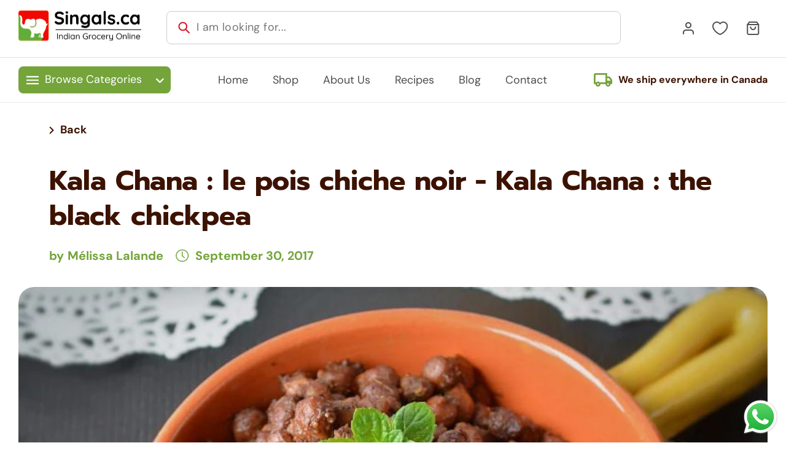

--- FILE ---
content_type: text/html; charset=utf-8
request_url: https://www.singals.ca/blogs/recipe/pois-chiche-noir-black-chickpea-kala-chana
body_size: 47019
content:
<!doctype html>
<html class="no-js" lang="en">
  <head>
    <meta charset="utf-8">
    <meta http-equiv="X-UA-Compatible" content="IE=edge">
    <meta name="viewport" content="width=device-width,initial-scale=1">
    <meta name="theme-color" content="">
    <link rel="canonical" href="https://www.singals.ca/blogs/recipe/pois-chiche-noir-black-chickpea-kala-chana">
    <meta name="facebook-domain-verification" content="om5c2136n15dnrvd6w8ylyydrlljm5" />
<meta name="google-site-verification" content="xQgTTFN54U28zJUrLvfLbTBuEyYRaQ4SDiavd1WzhCU" />
  <meta name="msvalidate.01" content="B74336C889E364AA30021FA1932C43C2" /><link rel="icon" type="image/png" href="//www.singals.ca/cdn/shop/files/Favicon.png?crop=center&height=32&v=1688824219&width=32"><link rel="preconnect" href="https://fonts.shopifycdn.com" crossorigin><title>
      Kala Chana : le pois chiche noir - Kala Chana : the black chickpea
 &ndash; Singal&#39;s</title>

    
      <meta name="description" content="*** English Version below*** Le pois chiches est un aliment important de la diète végétarienne étant donné sa haute teneur en protéines.  Plusieurs variétés de pois chiches sont cultivées à travers le monde. La plus commune en Amérique est la variété Kabuli qui est de couleur beige avec une peau mince. On l&#39;appelle Whi">
    

    

<meta property="og:site_name" content="Singal&#39;s">
<meta property="og:url" content="https://www.singals.ca/blogs/recipe/pois-chiche-noir-black-chickpea-kala-chana">
<meta property="og:title" content="Kala Chana : le pois chiche noir - Kala Chana : the black chickpea">
<meta property="og:type" content="article">
<meta property="og:description" content="*** English Version below*** Le pois chiches est un aliment important de la diète végétarienne étant donné sa haute teneur en protéines.  Plusieurs variétés de pois chiches sont cultivées à travers le monde. La plus commune en Amérique est la variété Kabuli qui est de couleur beige avec une peau mince. On l&#39;appelle Whi"><meta property="og:image" content="http://www.singals.ca/cdn/shop/articles/Choley_Cover.jpg?v=1509049660">
  <meta property="og:image:secure_url" content="https://www.singals.ca/cdn/shop/articles/Choley_Cover.jpg?v=1509049660">
  <meta property="og:image:width" content="750">
  <meta property="og:image:height" content="500"><meta name="twitter:site" content="@singalsgrocery?s=20"><meta name="twitter:card" content="summary_large_image">
<meta name="twitter:title" content="Kala Chana : le pois chiche noir - Kala Chana : the black chickpea">
<meta name="twitter:description" content="*** English Version below*** Le pois chiches est un aliment important de la diète végétarienne étant donné sa haute teneur en protéines.  Plusieurs variétés de pois chiches sont cultivées à travers le monde. La plus commune en Amérique est la variété Kabuli qui est de couleur beige avec une peau mince. On l&#39;appelle Whi">


    <script src="//www.singals.ca/cdn/shop/t/87/assets/constants.js?v=58251544750838685771698466403" defer="defer"></script>
    <script src="//www.singals.ca/cdn/shop/t/87/assets/pubsub.js?v=158357773527763999511698466403" defer="defer"></script>
    <script src="//www.singals.ca/cdn/shop/t/87/assets/global.js?v=159840759472335266481698466403" defer="defer"></script>

    <script src="//www.singals.ca/cdn/shop/t/87/assets/jquery-3.7.0.js?v=16778429474478680981698466403" defer="defer"></script>
    <script src="//www.singals.ca/cdn/shop/t/87/assets/slick.js?v=126310511632199584141698466403" defer="defer"></script>
    <script src="//www.singals.ca/cdn/shop/t/87/assets/custom.js?v=113185861030650824871698466403" defer="defer"></script>

    <script src="http://ajax.googleapis.com/ajax/libs/jquery/1.7.1/jquery.min.js" type="text/javascript"></script><script>window.performance && window.performance.mark && window.performance.mark('shopify.content_for_header.start');</script><meta name="google-site-verification" content="xQgTTFN54U28zJUrLvfLbTBuEyYRaQ4SDiavd1WzhCU">
<meta id="shopify-digital-wallet" name="shopify-digital-wallet" content="/16106897/digital_wallets/dialog">
<meta name="shopify-checkout-api-token" content="d9e213ffe766599e75f40dfd6c33231d">
<meta id="in-context-paypal-metadata" data-shop-id="16106897" data-venmo-supported="false" data-environment="production" data-locale="en_US" data-paypal-v4="true" data-currency="CAD">
<link rel="alternate" type="application/atom+xml" title="Feed" href="/blogs/recipe.atom" />
<script async="async" src="/checkouts/internal/preloads.js?locale=en-CA"></script>
<link rel="preconnect" href="https://shop.app" crossorigin="anonymous">
<script async="async" src="https://shop.app/checkouts/internal/preloads.js?locale=en-CA&shop_id=16106897" crossorigin="anonymous"></script>
<script id="apple-pay-shop-capabilities" type="application/json">{"shopId":16106897,"countryCode":"CA","currencyCode":"CAD","merchantCapabilities":["supports3DS"],"merchantId":"gid:\/\/shopify\/Shop\/16106897","merchantName":"Singal's","requiredBillingContactFields":["postalAddress","email","phone"],"requiredShippingContactFields":["postalAddress","email","phone"],"shippingType":"shipping","supportedNetworks":["visa","masterCard","amex","discover","interac","jcb"],"total":{"type":"pending","label":"Singal's","amount":"1.00"},"shopifyPaymentsEnabled":true,"supportsSubscriptions":true}</script>
<script id="shopify-features" type="application/json">{"accessToken":"d9e213ffe766599e75f40dfd6c33231d","betas":["rich-media-storefront-analytics"],"domain":"www.singals.ca","predictiveSearch":true,"shopId":16106897,"locale":"en"}</script>
<script>var Shopify = Shopify || {};
Shopify.shop = "singals.myshopify.com";
Shopify.locale = "en";
Shopify.currency = {"active":"CAD","rate":"1.0"};
Shopify.country = "CA";
Shopify.theme = {"name":"Main Dawn Working - 28\/10","id":122704363604,"schema_name":"Dawn","schema_version":"10.0.0","theme_store_id":887,"role":"main"};
Shopify.theme.handle = "null";
Shopify.theme.style = {"id":null,"handle":null};
Shopify.cdnHost = "www.singals.ca/cdn";
Shopify.routes = Shopify.routes || {};
Shopify.routes.root = "/";</script>
<script type="module">!function(o){(o.Shopify=o.Shopify||{}).modules=!0}(window);</script>
<script>!function(o){function n(){var o=[];function n(){o.push(Array.prototype.slice.apply(arguments))}return n.q=o,n}var t=o.Shopify=o.Shopify||{};t.loadFeatures=n(),t.autoloadFeatures=n()}(window);</script>
<script>
  window.ShopifyPay = window.ShopifyPay || {};
  window.ShopifyPay.apiHost = "shop.app\/pay";
  window.ShopifyPay.redirectState = null;
</script>
<script id="shop-js-analytics" type="application/json">{"pageType":"article"}</script>
<script defer="defer" async type="module" src="//www.singals.ca/cdn/shopifycloud/shop-js/modules/v2/client.init-shop-cart-sync_C5BV16lS.en.esm.js"></script>
<script defer="defer" async type="module" src="//www.singals.ca/cdn/shopifycloud/shop-js/modules/v2/chunk.common_CygWptCX.esm.js"></script>
<script type="module">
  await import("//www.singals.ca/cdn/shopifycloud/shop-js/modules/v2/client.init-shop-cart-sync_C5BV16lS.en.esm.js");
await import("//www.singals.ca/cdn/shopifycloud/shop-js/modules/v2/chunk.common_CygWptCX.esm.js");

  window.Shopify.SignInWithShop?.initShopCartSync?.({"fedCMEnabled":true,"windoidEnabled":true});

</script>
<script>
  window.Shopify = window.Shopify || {};
  if (!window.Shopify.featureAssets) window.Shopify.featureAssets = {};
  window.Shopify.featureAssets['shop-js'] = {"shop-cart-sync":["modules/v2/client.shop-cart-sync_ZFArdW7E.en.esm.js","modules/v2/chunk.common_CygWptCX.esm.js"],"init-fed-cm":["modules/v2/client.init-fed-cm_CmiC4vf6.en.esm.js","modules/v2/chunk.common_CygWptCX.esm.js"],"shop-button":["modules/v2/client.shop-button_tlx5R9nI.en.esm.js","modules/v2/chunk.common_CygWptCX.esm.js"],"shop-cash-offers":["modules/v2/client.shop-cash-offers_DOA2yAJr.en.esm.js","modules/v2/chunk.common_CygWptCX.esm.js","modules/v2/chunk.modal_D71HUcav.esm.js"],"init-windoid":["modules/v2/client.init-windoid_sURxWdc1.en.esm.js","modules/v2/chunk.common_CygWptCX.esm.js"],"shop-toast-manager":["modules/v2/client.shop-toast-manager_ClPi3nE9.en.esm.js","modules/v2/chunk.common_CygWptCX.esm.js"],"init-shop-email-lookup-coordinator":["modules/v2/client.init-shop-email-lookup-coordinator_B8hsDcYM.en.esm.js","modules/v2/chunk.common_CygWptCX.esm.js"],"init-shop-cart-sync":["modules/v2/client.init-shop-cart-sync_C5BV16lS.en.esm.js","modules/v2/chunk.common_CygWptCX.esm.js"],"avatar":["modules/v2/client.avatar_BTnouDA3.en.esm.js"],"pay-button":["modules/v2/client.pay-button_FdsNuTd3.en.esm.js","modules/v2/chunk.common_CygWptCX.esm.js"],"init-customer-accounts":["modules/v2/client.init-customer-accounts_DxDtT_ad.en.esm.js","modules/v2/client.shop-login-button_C5VAVYt1.en.esm.js","modules/v2/chunk.common_CygWptCX.esm.js","modules/v2/chunk.modal_D71HUcav.esm.js"],"init-shop-for-new-customer-accounts":["modules/v2/client.init-shop-for-new-customer-accounts_ChsxoAhi.en.esm.js","modules/v2/client.shop-login-button_C5VAVYt1.en.esm.js","modules/v2/chunk.common_CygWptCX.esm.js","modules/v2/chunk.modal_D71HUcav.esm.js"],"shop-login-button":["modules/v2/client.shop-login-button_C5VAVYt1.en.esm.js","modules/v2/chunk.common_CygWptCX.esm.js","modules/v2/chunk.modal_D71HUcav.esm.js"],"init-customer-accounts-sign-up":["modules/v2/client.init-customer-accounts-sign-up_CPSyQ0Tj.en.esm.js","modules/v2/client.shop-login-button_C5VAVYt1.en.esm.js","modules/v2/chunk.common_CygWptCX.esm.js","modules/v2/chunk.modal_D71HUcav.esm.js"],"shop-follow-button":["modules/v2/client.shop-follow-button_Cva4Ekp9.en.esm.js","modules/v2/chunk.common_CygWptCX.esm.js","modules/v2/chunk.modal_D71HUcav.esm.js"],"checkout-modal":["modules/v2/client.checkout-modal_BPM8l0SH.en.esm.js","modules/v2/chunk.common_CygWptCX.esm.js","modules/v2/chunk.modal_D71HUcav.esm.js"],"lead-capture":["modules/v2/client.lead-capture_Bi8yE_yS.en.esm.js","modules/v2/chunk.common_CygWptCX.esm.js","modules/v2/chunk.modal_D71HUcav.esm.js"],"shop-login":["modules/v2/client.shop-login_D6lNrXab.en.esm.js","modules/v2/chunk.common_CygWptCX.esm.js","modules/v2/chunk.modal_D71HUcav.esm.js"],"payment-terms":["modules/v2/client.payment-terms_CZxnsJam.en.esm.js","modules/v2/chunk.common_CygWptCX.esm.js","modules/v2/chunk.modal_D71HUcav.esm.js"]};
</script>
<script>(function() {
  var isLoaded = false;
  function asyncLoad() {
    if (isLoaded) return;
    isLoaded = true;
    var urls = ["https:\/\/cdn-bundler.nice-team.net\/app\/js\/bundler.js?shop=singals.myshopify.com","https:\/\/cdn.nfcube.com\/instafeed-1a0e9574dc0785128ea91617131d477c.js?shop=singals.myshopify.com","https:\/\/cdn.hextom.com\/js\/freeshippingbar.js?shop=singals.myshopify.com"];
    for (var i = 0; i < urls.length; i++) {
      var s = document.createElement('script');
      s.type = 'text/javascript';
      s.async = true;
      s.src = urls[i];
      var x = document.getElementsByTagName('script')[0];
      x.parentNode.insertBefore(s, x);
    }
  };
  if(window.attachEvent) {
    window.attachEvent('onload', asyncLoad);
  } else {
    window.addEventListener('load', asyncLoad, false);
  }
})();</script>
<script id="__st">var __st={"a":16106897,"offset":-18000,"reqid":"d32c7592-7ce5-4d25-b072-a94348c3d7a0-1768737300","pageurl":"www.singals.ca\/blogs\/recipe\/pois-chiche-noir-black-chickpea-kala-chana","s":"articles-229769414","u":"0d201e86f7da","p":"article","rtyp":"article","rid":229769414};</script>
<script>window.ShopifyPaypalV4VisibilityTracking = true;</script>
<script id="captcha-bootstrap">!function(){'use strict';const t='contact',e='account',n='new_comment',o=[[t,t],['blogs',n],['comments',n],[t,'customer']],c=[[e,'customer_login'],[e,'guest_login'],[e,'recover_customer_password'],[e,'create_customer']],r=t=>t.map((([t,e])=>`form[action*='/${t}']:not([data-nocaptcha='true']) input[name='form_type'][value='${e}']`)).join(','),a=t=>()=>t?[...document.querySelectorAll(t)].map((t=>t.form)):[];function s(){const t=[...o],e=r(t);return a(e)}const i='password',u='form_key',d=['recaptcha-v3-token','g-recaptcha-response','h-captcha-response',i],f=()=>{try{return window.sessionStorage}catch{return}},m='__shopify_v',_=t=>t.elements[u];function p(t,e,n=!1){try{const o=window.sessionStorage,c=JSON.parse(o.getItem(e)),{data:r}=function(t){const{data:e,action:n}=t;return t[m]||n?{data:e,action:n}:{data:t,action:n}}(c);for(const[e,n]of Object.entries(r))t.elements[e]&&(t.elements[e].value=n);n&&o.removeItem(e)}catch(o){console.error('form repopulation failed',{error:o})}}const l='form_type',E='cptcha';function T(t){t.dataset[E]=!0}const w=window,h=w.document,L='Shopify',v='ce_forms',y='captcha';let A=!1;((t,e)=>{const n=(g='f06e6c50-85a8-45c8-87d0-21a2b65856fe',I='https://cdn.shopify.com/shopifycloud/storefront-forms-hcaptcha/ce_storefront_forms_captcha_hcaptcha.v1.5.2.iife.js',D={infoText:'Protected by hCaptcha',privacyText:'Privacy',termsText:'Terms'},(t,e,n)=>{const o=w[L][v],c=o.bindForm;if(c)return c(t,g,e,D).then(n);var r;o.q.push([[t,g,e,D],n]),r=I,A||(h.body.append(Object.assign(h.createElement('script'),{id:'captcha-provider',async:!0,src:r})),A=!0)});var g,I,D;w[L]=w[L]||{},w[L][v]=w[L][v]||{},w[L][v].q=[],w[L][y]=w[L][y]||{},w[L][y].protect=function(t,e){n(t,void 0,e),T(t)},Object.freeze(w[L][y]),function(t,e,n,w,h,L){const[v,y,A,g]=function(t,e,n){const i=e?o:[],u=t?c:[],d=[...i,...u],f=r(d),m=r(i),_=r(d.filter((([t,e])=>n.includes(e))));return[a(f),a(m),a(_),s()]}(w,h,L),I=t=>{const e=t.target;return e instanceof HTMLFormElement?e:e&&e.form},D=t=>v().includes(t);t.addEventListener('submit',(t=>{const e=I(t);if(!e)return;const n=D(e)&&!e.dataset.hcaptchaBound&&!e.dataset.recaptchaBound,o=_(e),c=g().includes(e)&&(!o||!o.value);(n||c)&&t.preventDefault(),c&&!n&&(function(t){try{if(!f())return;!function(t){const e=f();if(!e)return;const n=_(t);if(!n)return;const o=n.value;o&&e.removeItem(o)}(t);const e=Array.from(Array(32),(()=>Math.random().toString(36)[2])).join('');!function(t,e){_(t)||t.append(Object.assign(document.createElement('input'),{type:'hidden',name:u})),t.elements[u].value=e}(t,e),function(t,e){const n=f();if(!n)return;const o=[...t.querySelectorAll(`input[type='${i}']`)].map((({name:t})=>t)),c=[...d,...o],r={};for(const[a,s]of new FormData(t).entries())c.includes(a)||(r[a]=s);n.setItem(e,JSON.stringify({[m]:1,action:t.action,data:r}))}(t,e)}catch(e){console.error('failed to persist form',e)}}(e),e.submit())}));const S=(t,e)=>{t&&!t.dataset[E]&&(n(t,e.some((e=>e===t))),T(t))};for(const o of['focusin','change'])t.addEventListener(o,(t=>{const e=I(t);D(e)&&S(e,y())}));const B=e.get('form_key'),M=e.get(l),P=B&&M;t.addEventListener('DOMContentLoaded',(()=>{const t=y();if(P)for(const e of t)e.elements[l].value===M&&p(e,B);[...new Set([...A(),...v().filter((t=>'true'===t.dataset.shopifyCaptcha))])].forEach((e=>S(e,t)))}))}(h,new URLSearchParams(w.location.search),n,t,e,['guest_login'])})(!0,!0)}();</script>
<script integrity="sha256-4kQ18oKyAcykRKYeNunJcIwy7WH5gtpwJnB7kiuLZ1E=" data-source-attribution="shopify.loadfeatures" defer="defer" src="//www.singals.ca/cdn/shopifycloud/storefront/assets/storefront/load_feature-a0a9edcb.js" crossorigin="anonymous"></script>
<script crossorigin="anonymous" defer="defer" src="//www.singals.ca/cdn/shopifycloud/storefront/assets/shopify_pay/storefront-65b4c6d7.js?v=20250812"></script>
<script data-source-attribution="shopify.dynamic_checkout.dynamic.init">var Shopify=Shopify||{};Shopify.PaymentButton=Shopify.PaymentButton||{isStorefrontPortableWallets:!0,init:function(){window.Shopify.PaymentButton.init=function(){};var t=document.createElement("script");t.src="https://www.singals.ca/cdn/shopifycloud/portable-wallets/latest/portable-wallets.en.js",t.type="module",document.head.appendChild(t)}};
</script>
<script data-source-attribution="shopify.dynamic_checkout.buyer_consent">
  function portableWalletsHideBuyerConsent(e){var t=document.getElementById("shopify-buyer-consent"),n=document.getElementById("shopify-subscription-policy-button");t&&n&&(t.classList.add("hidden"),t.setAttribute("aria-hidden","true"),n.removeEventListener("click",e))}function portableWalletsShowBuyerConsent(e){var t=document.getElementById("shopify-buyer-consent"),n=document.getElementById("shopify-subscription-policy-button");t&&n&&(t.classList.remove("hidden"),t.removeAttribute("aria-hidden"),n.addEventListener("click",e))}window.Shopify?.PaymentButton&&(window.Shopify.PaymentButton.hideBuyerConsent=portableWalletsHideBuyerConsent,window.Shopify.PaymentButton.showBuyerConsent=portableWalletsShowBuyerConsent);
</script>
<script data-source-attribution="shopify.dynamic_checkout.cart.bootstrap">document.addEventListener("DOMContentLoaded",(function(){function t(){return document.querySelector("shopify-accelerated-checkout-cart, shopify-accelerated-checkout")}if(t())Shopify.PaymentButton.init();else{new MutationObserver((function(e,n){t()&&(Shopify.PaymentButton.init(),n.disconnect())})).observe(document.body,{childList:!0,subtree:!0})}}));
</script>
<link id="shopify-accelerated-checkout-styles" rel="stylesheet" media="screen" href="https://www.singals.ca/cdn/shopifycloud/portable-wallets/latest/accelerated-checkout-backwards-compat.css" crossorigin="anonymous">
<style id="shopify-accelerated-checkout-cart">
        #shopify-buyer-consent {
  margin-top: 1em;
  display: inline-block;
  width: 100%;
}

#shopify-buyer-consent.hidden {
  display: none;
}

#shopify-subscription-policy-button {
  background: none;
  border: none;
  padding: 0;
  text-decoration: underline;
  font-size: inherit;
  cursor: pointer;
}

#shopify-subscription-policy-button::before {
  box-shadow: none;
}

      </style>
<script id="sections-script" data-sections="header" defer="defer" src="//www.singals.ca/cdn/shop/t/87/compiled_assets/scripts.js?29866"></script>
<script>window.performance && window.performance.mark && window.performance.mark('shopify.content_for_header.end');</script>


    <style data-shopify>
      @font-face {
  font-family: "DM Sans";
  font-weight: 400;
  font-style: normal;
  font-display: swap;
  src: url("//www.singals.ca/cdn/fonts/dm_sans/dmsans_n4.ec80bd4dd7e1a334c969c265873491ae56018d72.woff2") format("woff2"),
       url("//www.singals.ca/cdn/fonts/dm_sans/dmsans_n4.87bdd914d8a61247b911147ae68e754d695c58a6.woff") format("woff");
}

      @font-face {
  font-family: "DM Sans";
  font-weight: 700;
  font-style: normal;
  font-display: swap;
  src: url("//www.singals.ca/cdn/fonts/dm_sans/dmsans_n7.97e21d81502002291ea1de8aefb79170c6946ce5.woff2") format("woff2"),
       url("//www.singals.ca/cdn/fonts/dm_sans/dmsans_n7.af5c214f5116410ca1d53a2090665620e78e2e1b.woff") format("woff");
}

      @font-face {
  font-family: "DM Sans";
  font-weight: 400;
  font-style: italic;
  font-display: swap;
  src: url("//www.singals.ca/cdn/fonts/dm_sans/dmsans_i4.b8fe05e69ee95d5a53155c346957d8cbf5081c1a.woff2") format("woff2"),
       url("//www.singals.ca/cdn/fonts/dm_sans/dmsans_i4.403fe28ee2ea63e142575c0aa47684d65f8c23a0.woff") format("woff");
}

      @font-face {
  font-family: "DM Sans";
  font-weight: 700;
  font-style: italic;
  font-display: swap;
  src: url("//www.singals.ca/cdn/fonts/dm_sans/dmsans_i7.52b57f7d7342eb7255084623d98ab83fd96e7f9b.woff2") format("woff2"),
       url("//www.singals.ca/cdn/fonts/dm_sans/dmsans_i7.d5e14ef18a1d4a8ce78a4187580b4eb1759c2eda.woff") format("woff");
}

      @font-face {
  font-family: Prompt;
  font-weight: 700;
  font-style: normal;
  font-display: swap;
  src: url("//www.singals.ca/cdn/fonts/prompt/prompt_n7.b02601183b05e61fa7be166e9ccbe02488df9d4e.woff2") format("woff2"),
       url("//www.singals.ca/cdn/fonts/prompt/prompt_n7.0d3eedf3dbfa531020ce942da8ca46feac5ed856.woff") format("woff");
}


      
        :root,
        .color-background-1 {
          --color-background: 255,255,255;
        
          --gradient-background: #ffffff;
        
        --color-foreground: 18,18,18;
        --color-shadow: 18,18,18;
        --color-button: 219,20,38;
        --color-button-text: 255,255,255;
        --color-secondary-button: 255,255,255;
        --color-secondary-button-text: 18,18,18;
        --color-link: 18,18,18;
        --color-badge-foreground: 18,18,18;
        --color-badge-background: 255,255,255;
        --color-badge-border: 18,18,18;
        --payment-terms-background-color: rgb(255 255 255);
      }
      
        
        .color-background-2 {
          --color-background: 243,243,243;
        
          --gradient-background: #f3f3f3;
        
        --color-foreground: 18,18,18;
        --color-shadow: 18,18,18;
        --color-button: 18,18,18;
        --color-button-text: 243,243,243;
        --color-secondary-button: 243,243,243;
        --color-secondary-button-text: 18,18,18;
        --color-link: 18,18,18;
        --color-badge-foreground: 18,18,18;
        --color-badge-background: 243,243,243;
        --color-badge-border: 18,18,18;
        --payment-terms-background-color: rgb(243 243 243);
      }
      
        
        .color-inverse {
          --color-background: 36,40,51;
        
          --gradient-background: #242833;
        
        --color-foreground: 255,255,255;
        --color-shadow: 18,18,18;
        --color-button: 255,255,255;
        --color-button-text: 0,0,0;
        --color-secondary-button: 36,40,51;
        --color-secondary-button-text: 255,255,255;
        --color-link: 255,255,255;
        --color-badge-foreground: 255,255,255;
        --color-badge-background: 36,40,51;
        --color-badge-border: 255,255,255;
        --payment-terms-background-color: rgb(36 40 51);
      }
      
        
        .color-accent-1 {
          --color-background: 18,18,18;
        
          --gradient-background: #121212;
        
        --color-foreground: 255,255,255;
        --color-shadow: 18,18,18;
        --color-button: 255,255,255;
        --color-button-text: 18,18,18;
        --color-secondary-button: 18,18,18;
        --color-secondary-button-text: 255,255,255;
        --color-link: 255,255,255;
        --color-badge-foreground: 255,255,255;
        --color-badge-background: 18,18,18;
        --color-badge-border: 255,255,255;
        --payment-terms-background-color: rgb(18 18 18);
      }
      
        
        .color-accent-2 {
          --color-background: 51,79,180;
        
          --gradient-background: #334fb4;
        
        --color-foreground: 255,255,255;
        --color-shadow: 18,18,18;
        --color-button: 255,255,255;
        --color-button-text: 51,79,180;
        --color-secondary-button: 51,79,180;
        --color-secondary-button-text: 255,255,255;
        --color-link: 255,255,255;
        --color-badge-foreground: 255,255,255;
        --color-badge-background: 51,79,180;
        --color-badge-border: 255,255,255;
        --payment-terms-background-color: rgb(51 79 180);
      }
      
        
        .color-scheme-fbb6b729-2f76-4741-8ee1-29ff061aac67 {
          --color-background: 255,255,255;
        
          --gradient-background: #ffffff;
        
        --color-foreground: 18,18,18;
        --color-shadow: 18,18,18;
        --color-button: 18,18,18;
        --color-button-text: 255,255,255;
        --color-secondary-button: 255,255,255;
        --color-secondary-button-text: 18,18,18;
        --color-link: 18,18,18;
        --color-badge-foreground: 18,18,18;
        --color-badge-background: 255,255,255;
        --color-badge-border: 18,18,18;
        --payment-terms-background-color: rgb(255 255 255);
      }
      
        
        .color-scheme-478c2b69-dcf6-4e16-b2b5-2974eac6f345 {
          --color-background: 97,0,9;
        
          --gradient-background: #610009;
        
        --color-foreground: 255,255,255;
        --color-shadow: 18,18,18;
        --color-button: 219,20,38;
        --color-button-text: 255,255,255;
        --color-secondary-button: 97,0,9;
        --color-secondary-button-text: 18,18,18;
        --color-link: 18,18,18;
        --color-badge-foreground: 255,255,255;
        --color-badge-background: 97,0,9;
        --color-badge-border: 255,255,255;
        --payment-terms-background-color: rgb(97 0 9);
      }
      
        
        .color-scheme-3a2fa39d-1332-4b19-ab5c-5ce92b6e5d79 {
          --color-background: 255,255,255;
        
          --gradient-background: #ffffff;
        
        --color-foreground: 18,18,18;
        --color-shadow: 18,18,18;
        --color-button: 219,20,38;
        --color-button-text: 255,255,255;
        --color-secondary-button: 255,255,255;
        --color-secondary-button-text: 18,18,18;
        --color-link: 18,18,18;
        --color-badge-foreground: 18,18,18;
        --color-badge-background: 255,255,255;
        --color-badge-border: 18,18,18;
        --payment-terms-background-color: rgb(255 255 255);
      }
      
        
        .color-scheme-afa4e629-8a93-44ba-9e7d-90608a70ac94 {
          --color-background: 50,15,0;
        
          --gradient-background: #320f00;
        
        --color-foreground: 255,255,255;
        --color-shadow: 18,18,18;
        --color-button: 219,20,38;
        --color-button-text: 255,255,255;
        --color-secondary-button: 50,15,0;
        --color-secondary-button-text: 18,18,18;
        --color-link: 18,18,18;
        --color-badge-foreground: 255,255,255;
        --color-badge-background: 50,15,0;
        --color-badge-border: 255,255,255;
        --payment-terms-background-color: rgb(50 15 0);
      }
      

      body, .color-background-1, .color-background-2, .color-inverse, .color-accent-1, .color-accent-2, .color-scheme-fbb6b729-2f76-4741-8ee1-29ff061aac67, .color-scheme-478c2b69-dcf6-4e16-b2b5-2974eac6f345, .color-scheme-3a2fa39d-1332-4b19-ab5c-5ce92b6e5d79, .color-scheme-afa4e629-8a93-44ba-9e7d-90608a70ac94 {
        color: rgba(var(--color-foreground), 0.75);
        background-color: rgb(var(--color-background));
      }

      :root {
        --font-body-family: "DM Sans", sans-serif;
        --font-body-style: normal;
        --font-body-weight: 400;
        --font-body-weight-bold: 700;

        --font-heading-family: Prompt, sans-serif;
        --font-heading-style: normal;
        --font-heading-weight: 700;

        --font-body-scale: 1.0;
        --font-heading-scale: 1.0;

        --media-padding: px;
        --media-border-opacity: 0.05;
        --media-border-width: 1px;
        --media-radius: 0px;
        --media-shadow-opacity: 0.0;
        --media-shadow-horizontal-offset: 0px;
        --media-shadow-vertical-offset: 4px;
        --media-shadow-blur-radius: 5px;
        --media-shadow-visible: 0;

        --page-width: 150rem;
        --page-width-margin: 0rem;

        --product-card-image-padding: 0.0rem;
        --product-card-corner-radius: 0.0rem;
        --product-card-text-alignment: left;
        --product-card-border-width: 0.0rem;
        --product-card-border-opacity: 0.1;
        --product-card-shadow-opacity: 0.0;
        --product-card-shadow-visible: 0;
        --product-card-shadow-horizontal-offset: 0.0rem;
        --product-card-shadow-vertical-offset: 0.4rem;
        --product-card-shadow-blur-radius: 0.5rem;

        --collection-card-image-padding: 0.0rem;
        --collection-card-corner-radius: 0.0rem;
        --collection-card-text-alignment: left;
        --collection-card-border-width: 0.0rem;
        --collection-card-border-opacity: 0.1;
        --collection-card-shadow-opacity: 0.0;
        --collection-card-shadow-visible: 0;
        --collection-card-shadow-horizontal-offset: 0.0rem;
        --collection-card-shadow-vertical-offset: 0.4rem;
        --collection-card-shadow-blur-radius: 0.5rem;

        --blog-card-image-padding: 0.0rem;
        --blog-card-corner-radius: 0.0rem;
        --blog-card-text-alignment: left;
        --blog-card-border-width: 0.0rem;
        --blog-card-border-opacity: 0.1;
        --blog-card-shadow-opacity: 0.0;
        --blog-card-shadow-visible: 0;
        --blog-card-shadow-horizontal-offset: 0.0rem;
        --blog-card-shadow-vertical-offset: 0.4rem;
        --blog-card-shadow-blur-radius: 0.5rem;

        --badge-corner-radius: 4.0rem;

        --popup-border-width: 1px;
        --popup-border-opacity: 0.1;
        --popup-corner-radius: 0px;
        --popup-shadow-opacity: 0.0;
        --popup-shadow-horizontal-offset: 0px;
        --popup-shadow-vertical-offset: 4px;
        --popup-shadow-blur-radius: 5px;

        --drawer-border-width: 1px;
        --drawer-border-opacity: 0.1;
        --drawer-shadow-opacity: 0.0;
        --drawer-shadow-horizontal-offset: 0px;
        --drawer-shadow-vertical-offset: 4px;
        --drawer-shadow-blur-radius: 5px;

        --spacing-sections-desktop: 0px;
        --spacing-sections-mobile: 0px;

        --grid-desktop-vertical-spacing: 8px;
        --grid-desktop-horizontal-spacing: 8px;
        --grid-mobile-vertical-spacing: 4px;
        --grid-mobile-horizontal-spacing: 4px;

        --text-boxes-border-opacity: 0.1;
        --text-boxes-border-width: 0px;
        --text-boxes-radius: 0px;
        --text-boxes-shadow-opacity: 0.0;
        --text-boxes-shadow-visible: 0;
        --text-boxes-shadow-horizontal-offset: 0px;
        --text-boxes-shadow-vertical-offset: 4px;
        --text-boxes-shadow-blur-radius: 5px;

        --buttons-radius: 0px;
        --buttons-radius-outset: 0px;
        --buttons-border-width: 1px;
        --buttons-border-opacity: 1.0;
        --buttons-shadow-opacity: 0.0;
        --buttons-shadow-visible: 0;
        --buttons-shadow-horizontal-offset: 0px;
        --buttons-shadow-vertical-offset: 4px;
        --buttons-shadow-blur-radius: 5px;
        --buttons-border-offset: 0px;

        --inputs-radius: 0px;
        --inputs-border-width: 1px;
        --inputs-border-opacity: 0.55;
        --inputs-shadow-opacity: 0.0;
        --inputs-shadow-horizontal-offset: 0px;
        --inputs-margin-offset: 0px;
        --inputs-shadow-vertical-offset: 4px;
        --inputs-shadow-blur-radius: 5px;
        --inputs-radius-outset: 0px;

        --variant-pills-radius: 40px;
        --variant-pills-border-width: 1px;
        --variant-pills-border-opacity: 0.55;
        --variant-pills-shadow-opacity: 0.0;
        --variant-pills-shadow-horizontal-offset: 0px;
        --variant-pills-shadow-vertical-offset: 4px;
        --variant-pills-shadow-blur-radius: 5px;
      }

      *,
      *::before,
      *::after {
        box-sizing: inherit;
      }

      html {
        box-sizing: border-box;
        font-size: calc(var(--font-body-scale) * 62.5%);
        height: 100%;
      }

      body {
        display: grid;
        grid-template-rows: auto auto 1fr auto;
        grid-template-columns: 100%;
        min-height: 100%;
        margin: 0;
        font-size: 1.5rem;
        letter-spacing: 0.06rem;
        line-height: calc(1 + 0.8 / var(--font-body-scale));
        font-family: var(--font-body-family);
        font-style: var(--font-body-style);
        font-weight: var(--font-body-weight);
      }

      @media screen and (min-width: 750px) {
        body {
          font-size: 1.6rem;
        }
      }
    </style>

    <link href="//www.singals.ca/cdn/shop/t/87/assets/base.css?v=1013434677709972721698466403" rel="stylesheet" type="text/css" media="all" />
    <link href="//www.singals.ca/cdn/shop/t/87/assets/common.css?v=110290523652206670581698498943" rel="stylesheet" type="text/css" media="all" />
    <link href="//www.singals.ca/cdn/shop/t/87/assets/style.css?v=110270543727512341851710151318" rel="stylesheet" type="text/css" media="all" />
    <link href="//www.singals.ca/cdn/shop/t/87/assets/custom.css?v=82477471423839930531698483416" rel="stylesheet" type="text/css" media="all" />
    <link href="//www.singals.ca/cdn/shop/t/87/assets/slick.css?v=99639561323254153231698466403" rel="stylesheet" type="text/css" media="all" />
    <link href="//www.singals.ca/cdn/shop/t/87/assets/slick-theme.css?v=154572330992693840251698466403" rel="stylesheet" type="text/css" media="all" />
    <link href="//www.singals.ca/cdn/shop/t/87/assets/custom_a.css?v=164345235748290958191698466403" rel="stylesheet" type="text/css" media="all" />
    <link href="//www.singals.ca/cdn/shop/t/87/assets/custom_bp.css?v=105062935026405768471698466403" rel="stylesheet" type="text/css" media="all" />
<link rel="preload" as="font" href="//www.singals.ca/cdn/fonts/dm_sans/dmsans_n4.ec80bd4dd7e1a334c969c265873491ae56018d72.woff2" type="font/woff2" crossorigin><link rel="preload" as="font" href="//www.singals.ca/cdn/fonts/prompt/prompt_n7.b02601183b05e61fa7be166e9ccbe02488df9d4e.woff2" type="font/woff2" crossorigin><link
        rel="stylesheet"
        href="//www.singals.ca/cdn/shop/t/87/assets/component-predictive-search.css?v=118923337488134913561698466403"
        media="print"
        onload="this.media='all'"
      ><script>
      document.documentElement.className = document.documentElement.className.replace('no-js', 'js');
      if (Shopify.designMode) {
        document.documentElement.classList.add('shopify-design-mode');
      }
    </script>
  <!-- BEGIN app block: shopify://apps/bundler/blocks/bundler-script-append/7a6ae1b8-3b16-449b-8429-8bb89a62c664 --><script defer="defer">
	/**	Bundler script loader, version number: 2.0 */
	(function(){
		var loadScript=function(a,b){var c=document.createElement("script");c.type="text/javascript",c.readyState?c.onreadystatechange=function(){("loaded"==c.readyState||"complete"==c.readyState)&&(c.onreadystatechange=null,b())}:c.onload=function(){b()},c.src=a,document.getElementsByTagName("head")[0].appendChild(c)};
		appendScriptUrl('singals.myshopify.com');

		// get script url and append timestamp of last change
		function appendScriptUrl(shop) {

			var timeStamp = Math.floor(Date.now() / (1000*1*1));
			var timestampUrl = 'https://bundler.nice-team.net/app/shop/status/'+shop+'.js?'+timeStamp;

			loadScript(timestampUrl, function() {
				// append app script
				if (typeof bundler_settings_updated == 'undefined') {
					console.log('settings are undefined');
					bundler_settings_updated = 'default-by-script';
				}
				var scriptUrl = "https://cdn-bundler.nice-team.net/app/js/bundler-script.js?shop="+shop+"&"+bundler_settings_updated;
				loadScript(scriptUrl, function(){});
			});
		}
	})();

	var BndlrScriptAppended = true;
	
</script>

<!-- END app block --><!-- BEGIN app block: shopify://apps/judge-me-reviews/blocks/judgeme_core/61ccd3b1-a9f2-4160-9fe9-4fec8413e5d8 --><!-- Start of Judge.me Core -->






<link rel="dns-prefetch" href="https://cdnwidget.judge.me">
<link rel="dns-prefetch" href="https://cdn.judge.me">
<link rel="dns-prefetch" href="https://cdn1.judge.me">
<link rel="dns-prefetch" href="https://api.judge.me">

<script data-cfasync='false' class='jdgm-settings-script'>window.jdgmSettings={"pagination":5,"disable_web_reviews":false,"badge_no_review_text":"No reviews","badge_n_reviews_text":"{{ n }} review/reviews","badge_star_color":"#1e1e1b","hide_badge_preview_if_no_reviews":true,"badge_hide_text":false,"enforce_center_preview_badge":false,"widget_title":"Customer Reviews","widget_open_form_text":"Write a review","widget_close_form_text":"Cancel review","widget_refresh_page_text":"Refresh page","widget_summary_text":"Based on {{ number_of_reviews }} review/reviews","widget_no_review_text":"Be the first to write a review","widget_name_field_text":"Display name","widget_verified_name_field_text":"Verified Name (public)","widget_name_placeholder_text":"Display name","widget_required_field_error_text":"This field is required.","widget_email_field_text":"Email address","widget_verified_email_field_text":"Verified Email (private, can not be edited)","widget_email_placeholder_text":"Your email address","widget_email_field_error_text":"Please enter a valid email address.","widget_rating_field_text":"Rating","widget_review_title_field_text":"Review Title","widget_review_title_placeholder_text":"Give your review a title","widget_review_body_field_text":"Review content","widget_review_body_placeholder_text":"Start writing here...","widget_pictures_field_text":"Picture/Video (optional)","widget_submit_review_text":"Submit Review","widget_submit_verified_review_text":"Submit Verified Review","widget_submit_success_msg_with_auto_publish":"Thank you! Please refresh the page in a few moments to see your review. You can remove or edit your review by logging into \u003ca href='https://judge.me/login' target='_blank' rel='nofollow noopener'\u003eJudge.me\u003c/a\u003e","widget_submit_success_msg_no_auto_publish":"Thank you! Your review will be published as soon as it is approved by the shop admin. You can remove or edit your review by logging into \u003ca href='https://judge.me/login' target='_blank' rel='nofollow noopener'\u003eJudge.me\u003c/a\u003e","widget_show_default_reviews_out_of_total_text":"Showing {{ n_reviews_shown }} out of {{ n_reviews }} reviews.","widget_show_all_link_text":"Show all","widget_show_less_link_text":"Show less","widget_author_said_text":"{{ reviewer_name }} said:","widget_days_text":"{{ n }} days ago","widget_weeks_text":"{{ n }} week/weeks ago","widget_months_text":"{{ n }} month/months ago","widget_years_text":"{{ n }} year/years ago","widget_yesterday_text":"Yesterday","widget_today_text":"Today","widget_replied_text":"\u003e\u003e {{ shop_name }} replied:","widget_read_more_text":"Read more","widget_reviewer_name_as_initial":"","widget_rating_filter_color":"#fbcd0a","widget_rating_filter_see_all_text":"See all reviews","widget_sorting_most_recent_text":"Most Recent","widget_sorting_highest_rating_text":"Highest Rating","widget_sorting_lowest_rating_text":"Lowest Rating","widget_sorting_with_pictures_text":"Only Pictures","widget_sorting_most_helpful_text":"Most Helpful","widget_open_question_form_text":"Ask a question","widget_reviews_subtab_text":"Reviews","widget_questions_subtab_text":"Questions","widget_question_label_text":"Question","widget_answer_label_text":"Answer","widget_question_placeholder_text":"Write your question here","widget_submit_question_text":"Submit Question","widget_question_submit_success_text":"Thank you for your question! We will notify you once it gets answered.","widget_star_color":"#1e1e1b","verified_badge_text":"Verified","verified_badge_bg_color":"","verified_badge_text_color":"","verified_badge_placement":"left-of-reviewer-name","widget_review_max_height":"","widget_hide_border":false,"widget_social_share":false,"widget_thumb":false,"widget_review_location_show":false,"widget_location_format":"","all_reviews_include_out_of_store_products":true,"all_reviews_out_of_store_text":"(out of store)","all_reviews_pagination":100,"all_reviews_product_name_prefix_text":"about","enable_review_pictures":true,"enable_question_anwser":false,"widget_theme":"default","review_date_format":"mm/dd/yyyy","default_sort_method":"most-recent","widget_product_reviews_subtab_text":"Product Reviews","widget_shop_reviews_subtab_text":"Shop Reviews","widget_other_products_reviews_text":"Reviews for other products","widget_store_reviews_subtab_text":"Store reviews","widget_no_store_reviews_text":"This store hasn't received any reviews yet","widget_web_restriction_product_reviews_text":"This product hasn't received any reviews yet","widget_no_items_text":"No items found","widget_show_more_text":"Show more","widget_write_a_store_review_text":"Write a Store Review","widget_other_languages_heading":"Reviews in Other Languages","widget_translate_review_text":"Translate review to {{ language }}","widget_translating_review_text":"Translating...","widget_show_original_translation_text":"Show original ({{ language }})","widget_translate_review_failed_text":"Review couldn't be translated.","widget_translate_review_retry_text":"Retry","widget_translate_review_try_again_later_text":"Try again later","show_product_url_for_grouped_product":false,"widget_sorting_pictures_first_text":"Pictures First","show_pictures_on_all_rev_page_mobile":false,"show_pictures_on_all_rev_page_desktop":false,"floating_tab_hide_mobile_install_preference":false,"floating_tab_button_name":"★ Reviews","floating_tab_title":"Let customers speak for us","floating_tab_button_color":"","floating_tab_button_background_color":"","floating_tab_url":"","floating_tab_url_enabled":false,"floating_tab_tab_style":"text","all_reviews_text_badge_text":"Customers rate us {{ shop.metafields.judgeme.all_reviews_rating | round: 1 }}/5 based on {{ shop.metafields.judgeme.all_reviews_count }} reviews.","all_reviews_text_badge_text_branded_style":"{{ shop.metafields.judgeme.all_reviews_rating | round: 1 }} out of 5 stars based on {{ shop.metafields.judgeme.all_reviews_count }} reviews","is_all_reviews_text_badge_a_link":false,"show_stars_for_all_reviews_text_badge":false,"all_reviews_text_badge_url":"","all_reviews_text_style":"branded","all_reviews_text_color_style":"judgeme_brand_color","all_reviews_text_color":"#108474","all_reviews_text_show_jm_brand":true,"featured_carousel_show_header":true,"featured_carousel_title":"Let customers speak for us","testimonials_carousel_title":"Customers are saying","videos_carousel_title":"Real customer stories","cards_carousel_title":"Customers are saying","featured_carousel_count_text":"from {{ n }} reviews","featured_carousel_add_link_to_all_reviews_page":false,"featured_carousel_url":"","featured_carousel_show_images":true,"featured_carousel_autoslide_interval":5,"featured_carousel_arrows_on_the_sides":false,"featured_carousel_height":250,"featured_carousel_width":80,"featured_carousel_image_size":0,"featured_carousel_image_height":250,"featured_carousel_arrow_color":"#eeeeee","verified_count_badge_style":"branded","verified_count_badge_orientation":"horizontal","verified_count_badge_color_style":"judgeme_brand_color","verified_count_badge_color":"#108474","is_verified_count_badge_a_link":false,"verified_count_badge_url":"","verified_count_badge_show_jm_brand":true,"widget_rating_preset_default":5,"widget_first_sub_tab":"product-reviews","widget_show_histogram":true,"widget_histogram_use_custom_color":false,"widget_pagination_use_custom_color":false,"widget_star_use_custom_color":true,"widget_verified_badge_use_custom_color":false,"widget_write_review_use_custom_color":false,"picture_reminder_submit_button":"Upload Pictures","enable_review_videos":false,"mute_video_by_default":false,"widget_sorting_videos_first_text":"Videos First","widget_review_pending_text":"Pending","featured_carousel_items_for_large_screen":3,"social_share_options_order":"Facebook,Twitter","remove_microdata_snippet":false,"disable_json_ld":false,"enable_json_ld_products":false,"preview_badge_show_question_text":false,"preview_badge_no_question_text":"No questions","preview_badge_n_question_text":"{{ number_of_questions }} question/questions","qa_badge_show_icon":false,"qa_badge_position":"same-row","remove_judgeme_branding":false,"widget_add_search_bar":false,"widget_search_bar_placeholder":"Search","widget_sorting_verified_only_text":"Verified only","featured_carousel_theme":"default","featured_carousel_show_rating":true,"featured_carousel_show_title":true,"featured_carousel_show_body":true,"featured_carousel_show_date":false,"featured_carousel_show_reviewer":true,"featured_carousel_show_product":false,"featured_carousel_header_background_color":"#108474","featured_carousel_header_text_color":"#ffffff","featured_carousel_name_product_separator":"reviewed","featured_carousel_full_star_background":"#108474","featured_carousel_empty_star_background":"#dadada","featured_carousel_vertical_theme_background":"#f9fafb","featured_carousel_verified_badge_enable":true,"featured_carousel_verified_badge_color":"#108474","featured_carousel_border_style":"round","featured_carousel_review_line_length_limit":3,"featured_carousel_more_reviews_button_text":"Read more reviews","featured_carousel_view_product_button_text":"View product","all_reviews_page_load_reviews_on":"scroll","all_reviews_page_load_more_text":"Load More Reviews","disable_fb_tab_reviews":false,"enable_ajax_cdn_cache":false,"widget_advanced_speed_features":5,"widget_public_name_text":"displayed publicly like","default_reviewer_name":"John Smith","default_reviewer_name_has_non_latin":true,"widget_reviewer_anonymous":"Anonymous","medals_widget_title":"Judge.me Review Medals","medals_widget_background_color":"#f9fafb","medals_widget_position":"footer_all_pages","medals_widget_border_color":"#f9fafb","medals_widget_verified_text_position":"left","medals_widget_use_monochromatic_version":false,"medals_widget_elements_color":"#108474","show_reviewer_avatar":true,"widget_invalid_yt_video_url_error_text":"Not a YouTube video URL","widget_max_length_field_error_text":"Please enter no more than {0} characters.","widget_show_country_flag":false,"widget_show_collected_via_shop_app":true,"widget_verified_by_shop_badge_style":"light","widget_verified_by_shop_text":"Verified by Shop","widget_show_photo_gallery":false,"widget_load_with_code_splitting":true,"widget_ugc_install_preference":false,"widget_ugc_title":"Made by us, Shared by you","widget_ugc_subtitle":"Tag us to see your picture featured in our page","widget_ugc_arrows_color":"#ffffff","widget_ugc_primary_button_text":"Buy Now","widget_ugc_primary_button_background_color":"#108474","widget_ugc_primary_button_text_color":"#ffffff","widget_ugc_primary_button_border_width":"0","widget_ugc_primary_button_border_style":"none","widget_ugc_primary_button_border_color":"#108474","widget_ugc_primary_button_border_radius":"25","widget_ugc_secondary_button_text":"Load More","widget_ugc_secondary_button_background_color":"#ffffff","widget_ugc_secondary_button_text_color":"#108474","widget_ugc_secondary_button_border_width":"2","widget_ugc_secondary_button_border_style":"solid","widget_ugc_secondary_button_border_color":"#108474","widget_ugc_secondary_button_border_radius":"25","widget_ugc_reviews_button_text":"View Reviews","widget_ugc_reviews_button_background_color":"#ffffff","widget_ugc_reviews_button_text_color":"#108474","widget_ugc_reviews_button_border_width":"2","widget_ugc_reviews_button_border_style":"solid","widget_ugc_reviews_button_border_color":"#108474","widget_ugc_reviews_button_border_radius":"25","widget_ugc_reviews_button_link_to":"judgeme-reviews-page","widget_ugc_show_post_date":true,"widget_ugc_max_width":"800","widget_rating_metafield_value_type":true,"widget_primary_color":"#db1426","widget_enable_secondary_color":false,"widget_secondary_color":"#edf5f5","widget_summary_average_rating_text":"{{ average_rating }} out of 5","widget_media_grid_title":"Customer photos \u0026 videos","widget_media_grid_see_more_text":"See more","widget_round_style":false,"widget_show_product_medals":true,"widget_verified_by_judgeme_text":"Verified by Judge.me","widget_show_store_medals":true,"widget_verified_by_judgeme_text_in_store_medals":"Verified by Judge.me","widget_media_field_exceed_quantity_message":"Sorry, we can only accept {{ max_media }} for one review.","widget_media_field_exceed_limit_message":"{{ file_name }} is too large, please select a {{ media_type }} less than {{ size_limit }}MB.","widget_review_submitted_text":"Review Submitted!","widget_question_submitted_text":"Question Submitted!","widget_close_form_text_question":"Cancel","widget_write_your_answer_here_text":"Write your answer here","widget_enabled_branded_link":true,"widget_show_collected_by_judgeme":true,"widget_reviewer_name_color":"","widget_write_review_text_color":"","widget_write_review_bg_color":"","widget_collected_by_judgeme_text":"collected by Judge.me","widget_pagination_type":"standard","widget_load_more_text":"Load More","widget_load_more_color":"#108474","widget_full_review_text":"Full Review","widget_read_more_reviews_text":"Read More Reviews","widget_read_questions_text":"Read Questions","widget_questions_and_answers_text":"Questions \u0026 Answers","widget_verified_by_text":"Verified by","widget_verified_text":"Verified","widget_number_of_reviews_text":"{{ number_of_reviews }} reviews","widget_back_button_text":"Back","widget_next_button_text":"Next","widget_custom_forms_filter_button":"Filters","custom_forms_style":"horizontal","widget_show_review_information":false,"how_reviews_are_collected":"How reviews are collected?","widget_show_review_keywords":false,"widget_gdpr_statement":"How we use your data: We'll only contact you about the review you left, and only if necessary. By submitting your review, you agree to Judge.me's \u003ca href='https://judge.me/terms' target='_blank' rel='nofollow noopener'\u003eterms\u003c/a\u003e, \u003ca href='https://judge.me/privacy' target='_blank' rel='nofollow noopener'\u003eprivacy\u003c/a\u003e and \u003ca href='https://judge.me/content-policy' target='_blank' rel='nofollow noopener'\u003econtent\u003c/a\u003e policies.","widget_multilingual_sorting_enabled":false,"widget_translate_review_content_enabled":false,"widget_translate_review_content_method":"manual","popup_widget_review_selection":"automatically_with_pictures","popup_widget_round_border_style":true,"popup_widget_show_title":true,"popup_widget_show_body":true,"popup_widget_show_reviewer":false,"popup_widget_show_product":true,"popup_widget_show_pictures":true,"popup_widget_use_review_picture":true,"popup_widget_show_on_home_page":true,"popup_widget_show_on_product_page":true,"popup_widget_show_on_collection_page":true,"popup_widget_show_on_cart_page":true,"popup_widget_position":"bottom_left","popup_widget_first_review_delay":5,"popup_widget_duration":5,"popup_widget_interval":5,"popup_widget_review_count":5,"popup_widget_hide_on_mobile":true,"review_snippet_widget_round_border_style":true,"review_snippet_widget_card_color":"#FFFFFF","review_snippet_widget_slider_arrows_background_color":"#FFFFFF","review_snippet_widget_slider_arrows_color":"#000000","review_snippet_widget_star_color":"#108474","show_product_variant":false,"all_reviews_product_variant_label_text":"Variant: ","widget_show_verified_branding":true,"widget_ai_summary_title":"Customers say","widget_ai_summary_disclaimer":"AI-powered review summary based on recent customer reviews","widget_show_ai_summary":false,"widget_show_ai_summary_bg":false,"widget_show_review_title_input":true,"redirect_reviewers_invited_via_email":"review_widget","request_store_review_after_product_review":false,"request_review_other_products_in_order":false,"review_form_color_scheme":"default","review_form_corner_style":"square","review_form_star_color":{},"review_form_text_color":"#333333","review_form_background_color":"#ffffff","review_form_field_background_color":"#fafafa","review_form_button_color":{},"review_form_button_text_color":"#ffffff","review_form_modal_overlay_color":"#000000","review_content_screen_title_text":"How would you rate this product?","review_content_introduction_text":"We would love it if you would share a bit about your experience.","store_review_form_title_text":"How would you rate this store?","store_review_form_introduction_text":"We would love it if you would share a bit about your experience.","show_review_guidance_text":true,"one_star_review_guidance_text":"Poor","five_star_review_guidance_text":"Great","customer_information_screen_title_text":"About you","customer_information_introduction_text":"Please tell us more about you.","custom_questions_screen_title_text":"Your experience in more detail","custom_questions_introduction_text":"Here are a few questions to help us understand more about your experience.","review_submitted_screen_title_text":"Thanks for your review!","review_submitted_screen_thank_you_text":"We are processing it and it will appear on the store soon.","review_submitted_screen_email_verification_text":"Please confirm your email by clicking the link we just sent you. This helps us keep reviews authentic.","review_submitted_request_store_review_text":"Would you like to share your experience of shopping with us?","review_submitted_review_other_products_text":"Would you like to review these products?","store_review_screen_title_text":"Would you like to share your experience of shopping with us?","store_review_introduction_text":"We value your feedback and use it to improve. Please share any thoughts or suggestions you have.","reviewer_media_screen_title_picture_text":"Share a picture","reviewer_media_introduction_picture_text":"Upload a photo to support your review.","reviewer_media_screen_title_video_text":"Share a video","reviewer_media_introduction_video_text":"Upload a video to support your review.","reviewer_media_screen_title_picture_or_video_text":"Share a picture or video","reviewer_media_introduction_picture_or_video_text":"Upload a photo or video to support your review.","reviewer_media_youtube_url_text":"Paste your Youtube URL here","advanced_settings_next_step_button_text":"Next","advanced_settings_close_review_button_text":"Close","modal_write_review_flow":false,"write_review_flow_required_text":"Required","write_review_flow_privacy_message_text":"We respect your privacy.","write_review_flow_anonymous_text":"Post review as anonymous","write_review_flow_visibility_text":"This won't be visible to other customers.","write_review_flow_multiple_selection_help_text":"Select as many as you like","write_review_flow_single_selection_help_text":"Select one option","write_review_flow_required_field_error_text":"This field is required","write_review_flow_invalid_email_error_text":"Please enter a valid email address","write_review_flow_max_length_error_text":"Max. {{ max_length }} characters.","write_review_flow_media_upload_text":"\u003cb\u003eClick to upload\u003c/b\u003e or drag and drop","write_review_flow_gdpr_statement":"We'll only contact you about your review if necessary. By submitting your review, you agree to our \u003ca href='https://judge.me/terms' target='_blank' rel='nofollow noopener'\u003eterms and conditions\u003c/a\u003e and \u003ca href='https://judge.me/privacy' target='_blank' rel='nofollow noopener'\u003eprivacy policy\u003c/a\u003e.","rating_only_reviews_enabled":false,"show_negative_reviews_help_screen":false,"new_review_flow_help_screen_rating_threshold":3,"negative_review_resolution_screen_title_text":"Tell us more","negative_review_resolution_text":"Your experience matters to us. If there were issues with your purchase, we're here to help. Feel free to reach out to us, we'd love the opportunity to make things right.","negative_review_resolution_button_text":"Contact us","negative_review_resolution_proceed_with_review_text":"Leave a review","negative_review_resolution_subject":"Issue with purchase from {{ shop_name }}.{{ order_name }}","preview_badge_collection_page_install_status":false,"widget_review_custom_css":"","preview_badge_custom_css":"","preview_badge_stars_count":"5-stars","featured_carousel_custom_css":"","floating_tab_custom_css":"","all_reviews_widget_custom_css":"","medals_widget_custom_css":"","verified_badge_custom_css":"","all_reviews_text_custom_css":"","transparency_badges_collected_via_store_invite":false,"transparency_badges_from_another_provider":false,"transparency_badges_collected_from_store_visitor":false,"transparency_badges_collected_by_verified_review_provider":false,"transparency_badges_earned_reward":false,"transparency_badges_collected_via_store_invite_text":"Review collected via store invitation","transparency_badges_from_another_provider_text":"Review collected from another provider","transparency_badges_collected_from_store_visitor_text":"Review collected from a store visitor","transparency_badges_written_in_google_text":"Review written in Google","transparency_badges_written_in_etsy_text":"Review written in Etsy","transparency_badges_written_in_shop_app_text":"Review written in Shop App","transparency_badges_earned_reward_text":"Review earned a reward for future purchase","product_review_widget_per_page":10,"widget_store_review_label_text":"Review about the store","checkout_comment_extension_title_on_product_page":"Customer Comments","checkout_comment_extension_num_latest_comment_show":5,"checkout_comment_extension_format":"name_and_timestamp","checkout_comment_customer_name":"last_initial","checkout_comment_comment_notification":true,"preview_badge_collection_page_install_preference":false,"preview_badge_home_page_install_preference":false,"preview_badge_product_page_install_preference":false,"review_widget_install_preference":"","review_carousel_install_preference":false,"floating_reviews_tab_install_preference":"none","verified_reviews_count_badge_install_preference":false,"all_reviews_text_install_preference":false,"review_widget_best_location":false,"judgeme_medals_install_preference":false,"review_widget_revamp_enabled":false,"review_widget_qna_enabled":false,"review_widget_header_theme":"minimal","review_widget_widget_title_enabled":true,"review_widget_header_text_size":"medium","review_widget_header_text_weight":"regular","review_widget_average_rating_style":"compact","review_widget_bar_chart_enabled":true,"review_widget_bar_chart_type":"numbers","review_widget_bar_chart_style":"standard","review_widget_expanded_media_gallery_enabled":false,"review_widget_reviews_section_theme":"standard","review_widget_image_style":"thumbnails","review_widget_review_image_ratio":"square","review_widget_stars_size":"medium","review_widget_verified_badge":"standard_text","review_widget_review_title_text_size":"medium","review_widget_review_text_size":"medium","review_widget_review_text_length":"medium","review_widget_number_of_columns_desktop":3,"review_widget_carousel_transition_speed":5,"review_widget_custom_questions_answers_display":"always","review_widget_button_text_color":"#FFFFFF","review_widget_text_color":"#000000","review_widget_lighter_text_color":"#7B7B7B","review_widget_corner_styling":"soft","review_widget_review_word_singular":"review","review_widget_review_word_plural":"reviews","review_widget_voting_label":"Helpful?","review_widget_shop_reply_label":"Reply from {{ shop_name }}:","review_widget_filters_title":"Filters","qna_widget_question_word_singular":"Question","qna_widget_question_word_plural":"Questions","qna_widget_answer_reply_label":"Answer from {{ answerer_name }}:","qna_content_screen_title_text":"Ask a question about this product","qna_widget_question_required_field_error_text":"Please enter your question.","qna_widget_flow_gdpr_statement":"We'll only contact you about your question if necessary. By submitting your question, you agree to our \u003ca href='https://judge.me/terms' target='_blank' rel='nofollow noopener'\u003eterms and conditions\u003c/a\u003e and \u003ca href='https://judge.me/privacy' target='_blank' rel='nofollow noopener'\u003eprivacy policy\u003c/a\u003e.","qna_widget_question_submitted_text":"Thanks for your question!","qna_widget_close_form_text_question":"Close","qna_widget_question_submit_success_text":"We’ll notify you by email when your question is answered.","all_reviews_widget_v2025_enabled":false,"all_reviews_widget_v2025_header_theme":"default","all_reviews_widget_v2025_widget_title_enabled":true,"all_reviews_widget_v2025_header_text_size":"medium","all_reviews_widget_v2025_header_text_weight":"regular","all_reviews_widget_v2025_average_rating_style":"compact","all_reviews_widget_v2025_bar_chart_enabled":true,"all_reviews_widget_v2025_bar_chart_type":"numbers","all_reviews_widget_v2025_bar_chart_style":"standard","all_reviews_widget_v2025_expanded_media_gallery_enabled":false,"all_reviews_widget_v2025_show_store_medals":true,"all_reviews_widget_v2025_show_photo_gallery":true,"all_reviews_widget_v2025_show_review_keywords":false,"all_reviews_widget_v2025_show_ai_summary":false,"all_reviews_widget_v2025_show_ai_summary_bg":false,"all_reviews_widget_v2025_add_search_bar":false,"all_reviews_widget_v2025_default_sort_method":"most-recent","all_reviews_widget_v2025_reviews_per_page":10,"all_reviews_widget_v2025_reviews_section_theme":"default","all_reviews_widget_v2025_image_style":"thumbnails","all_reviews_widget_v2025_review_image_ratio":"square","all_reviews_widget_v2025_stars_size":"medium","all_reviews_widget_v2025_verified_badge":"bold_badge","all_reviews_widget_v2025_review_title_text_size":"medium","all_reviews_widget_v2025_review_text_size":"medium","all_reviews_widget_v2025_review_text_length":"medium","all_reviews_widget_v2025_number_of_columns_desktop":3,"all_reviews_widget_v2025_carousel_transition_speed":5,"all_reviews_widget_v2025_custom_questions_answers_display":"always","all_reviews_widget_v2025_show_product_variant":false,"all_reviews_widget_v2025_show_reviewer_avatar":true,"all_reviews_widget_v2025_reviewer_name_as_initial":"","all_reviews_widget_v2025_review_location_show":false,"all_reviews_widget_v2025_location_format":"","all_reviews_widget_v2025_show_country_flag":false,"all_reviews_widget_v2025_verified_by_shop_badge_style":"light","all_reviews_widget_v2025_social_share":false,"all_reviews_widget_v2025_social_share_options_order":"Facebook,Twitter,LinkedIn,Pinterest","all_reviews_widget_v2025_pagination_type":"standard","all_reviews_widget_v2025_button_text_color":"#FFFFFF","all_reviews_widget_v2025_text_color":"#000000","all_reviews_widget_v2025_lighter_text_color":"#7B7B7B","all_reviews_widget_v2025_corner_styling":"soft","all_reviews_widget_v2025_title":"Customer reviews","all_reviews_widget_v2025_ai_summary_title":"Customers say about this store","all_reviews_widget_v2025_no_review_text":"Be the first to write a review","platform":"shopify","branding_url":"https://app.judge.me/reviews/stores/www.singals.ca","branding_text":"Powered by Judge.me","locale":"en","reply_name":"Singal's","widget_version":"3.0","footer":true,"autopublish":true,"review_dates":true,"enable_custom_form":false,"shop_use_review_site":true,"shop_locale":"en","enable_multi_locales_translations":false,"show_review_title_input":true,"review_verification_email_status":"always","can_be_branded":true,"reply_name_text":"Singal's"};</script> <style class='jdgm-settings-style'>.jdgm-xx{left:0}:root{--jdgm-primary-color: #db1426;--jdgm-secondary-color: rgba(219,20,38,0.1);--jdgm-star-color: #1e1e1b;--jdgm-write-review-text-color: white;--jdgm-write-review-bg-color: #db1426;--jdgm-paginate-color: #db1426;--jdgm-border-radius: 0;--jdgm-reviewer-name-color: #db1426}.jdgm-histogram__bar-content{background-color:#db1426}.jdgm-rev[data-verified-buyer=true] .jdgm-rev__icon.jdgm-rev__icon:after,.jdgm-rev__buyer-badge.jdgm-rev__buyer-badge{color:white;background-color:#db1426}.jdgm-review-widget--small .jdgm-gallery.jdgm-gallery .jdgm-gallery__thumbnail-link:nth-child(8) .jdgm-gallery__thumbnail-wrapper.jdgm-gallery__thumbnail-wrapper:before{content:"See more"}@media only screen and (min-width: 768px){.jdgm-gallery.jdgm-gallery .jdgm-gallery__thumbnail-link:nth-child(8) .jdgm-gallery__thumbnail-wrapper.jdgm-gallery__thumbnail-wrapper:before{content:"See more"}}.jdgm-preview-badge .jdgm-star.jdgm-star{color:#1e1e1b}.jdgm-prev-badge[data-average-rating='0.00']{display:none !important}.jdgm-author-all-initials{display:none !important}.jdgm-author-last-initial{display:none !important}.jdgm-rev-widg__title{visibility:hidden}.jdgm-rev-widg__summary-text{visibility:hidden}.jdgm-prev-badge__text{visibility:hidden}.jdgm-rev__prod-link-prefix:before{content:'about'}.jdgm-rev__variant-label:before{content:'Variant: '}.jdgm-rev__out-of-store-text:before{content:'(out of store)'}@media only screen and (min-width: 768px){.jdgm-rev__pics .jdgm-rev_all-rev-page-picture-separator,.jdgm-rev__pics .jdgm-rev__product-picture{display:none}}@media only screen and (max-width: 768px){.jdgm-rev__pics .jdgm-rev_all-rev-page-picture-separator,.jdgm-rev__pics .jdgm-rev__product-picture{display:none}}.jdgm-preview-badge[data-template="product"]{display:none !important}.jdgm-preview-badge[data-template="collection"]{display:none !important}.jdgm-preview-badge[data-template="index"]{display:none !important}.jdgm-review-widget[data-from-snippet="true"]{display:none !important}.jdgm-verified-count-badget[data-from-snippet="true"]{display:none !important}.jdgm-carousel-wrapper[data-from-snippet="true"]{display:none !important}.jdgm-all-reviews-text[data-from-snippet="true"]{display:none !important}.jdgm-medals-section[data-from-snippet="true"]{display:none !important}.jdgm-ugc-media-wrapper[data-from-snippet="true"]{display:none !important}.jdgm-rev__transparency-badge[data-badge-type="review_collected_via_store_invitation"]{display:none !important}.jdgm-rev__transparency-badge[data-badge-type="review_collected_from_another_provider"]{display:none !important}.jdgm-rev__transparency-badge[data-badge-type="review_collected_from_store_visitor"]{display:none !important}.jdgm-rev__transparency-badge[data-badge-type="review_written_in_etsy"]{display:none !important}.jdgm-rev__transparency-badge[data-badge-type="review_written_in_google_business"]{display:none !important}.jdgm-rev__transparency-badge[data-badge-type="review_written_in_shop_app"]{display:none !important}.jdgm-rev__transparency-badge[data-badge-type="review_earned_for_future_purchase"]{display:none !important}.jdgm-review-snippet-widget .jdgm-rev-snippet-widget__cards-container .jdgm-rev-snippet-card{border-radius:8px;background:#fff}.jdgm-review-snippet-widget .jdgm-rev-snippet-widget__cards-container .jdgm-rev-snippet-card__rev-rating .jdgm-star{color:#108474}.jdgm-review-snippet-widget .jdgm-rev-snippet-widget__prev-btn,.jdgm-review-snippet-widget .jdgm-rev-snippet-widget__next-btn{border-radius:50%;background:#fff}.jdgm-review-snippet-widget .jdgm-rev-snippet-widget__prev-btn>svg,.jdgm-review-snippet-widget .jdgm-rev-snippet-widget__next-btn>svg{fill:#000}.jdgm-full-rev-modal.rev-snippet-widget .jm-mfp-container .jm-mfp-content,.jdgm-full-rev-modal.rev-snippet-widget .jm-mfp-container .jdgm-full-rev__icon,.jdgm-full-rev-modal.rev-snippet-widget .jm-mfp-container .jdgm-full-rev__pic-img,.jdgm-full-rev-modal.rev-snippet-widget .jm-mfp-container .jdgm-full-rev__reply{border-radius:8px}.jdgm-full-rev-modal.rev-snippet-widget .jm-mfp-container .jdgm-full-rev[data-verified-buyer="true"] .jdgm-full-rev__icon::after{border-radius:8px}.jdgm-full-rev-modal.rev-snippet-widget .jm-mfp-container .jdgm-full-rev .jdgm-rev__buyer-badge{border-radius:calc( 8px / 2 )}.jdgm-full-rev-modal.rev-snippet-widget .jm-mfp-container .jdgm-full-rev .jdgm-full-rev__replier::before{content:'Singal&#39;s'}.jdgm-full-rev-modal.rev-snippet-widget .jm-mfp-container .jdgm-full-rev .jdgm-full-rev__product-button{border-radius:calc( 8px * 6 )}
</style> <style class='jdgm-settings-style'></style>

  
  
  
  <style class='jdgm-miracle-styles'>
  @-webkit-keyframes jdgm-spin{0%{-webkit-transform:rotate(0deg);-ms-transform:rotate(0deg);transform:rotate(0deg)}100%{-webkit-transform:rotate(359deg);-ms-transform:rotate(359deg);transform:rotate(359deg)}}@keyframes jdgm-spin{0%{-webkit-transform:rotate(0deg);-ms-transform:rotate(0deg);transform:rotate(0deg)}100%{-webkit-transform:rotate(359deg);-ms-transform:rotate(359deg);transform:rotate(359deg)}}@font-face{font-family:'JudgemeStar';src:url("[data-uri]") format("woff");font-weight:normal;font-style:normal}.jdgm-star{font-family:'JudgemeStar';display:inline !important;text-decoration:none !important;padding:0 4px 0 0 !important;margin:0 !important;font-weight:bold;opacity:1;-webkit-font-smoothing:antialiased;-moz-osx-font-smoothing:grayscale}.jdgm-star:hover{opacity:1}.jdgm-star:last-of-type{padding:0 !important}.jdgm-star.jdgm--on:before{content:"\e000"}.jdgm-star.jdgm--off:before{content:"\e001"}.jdgm-star.jdgm--half:before{content:"\e002"}.jdgm-widget *{margin:0;line-height:1.4;-webkit-box-sizing:border-box;-moz-box-sizing:border-box;box-sizing:border-box;-webkit-overflow-scrolling:touch}.jdgm-hidden{display:none !important;visibility:hidden !important}.jdgm-temp-hidden{display:none}.jdgm-spinner{width:40px;height:40px;margin:auto;border-radius:50%;border-top:2px solid #eee;border-right:2px solid #eee;border-bottom:2px solid #eee;border-left:2px solid #ccc;-webkit-animation:jdgm-spin 0.8s infinite linear;animation:jdgm-spin 0.8s infinite linear}.jdgm-prev-badge{display:block !important}

</style>


  
  
   


<script data-cfasync='false' class='jdgm-script'>
!function(e){window.jdgm=window.jdgm||{},jdgm.CDN_HOST="https://cdnwidget.judge.me/",jdgm.CDN_HOST_ALT="https://cdn2.judge.me/cdn/widget_frontend/",jdgm.API_HOST="https://api.judge.me/",jdgm.CDN_BASE_URL="https://cdn.shopify.com/extensions/019bc7fe-07a5-7fc5-85e3-4a4175980733/judgeme-extensions-296/assets/",
jdgm.docReady=function(d){(e.attachEvent?"complete"===e.readyState:"loading"!==e.readyState)?
setTimeout(d,0):e.addEventListener("DOMContentLoaded",d)},jdgm.loadCSS=function(d,t,o,a){
!o&&jdgm.loadCSS.requestedUrls.indexOf(d)>=0||(jdgm.loadCSS.requestedUrls.push(d),
(a=e.createElement("link")).rel="stylesheet",a.class="jdgm-stylesheet",a.media="nope!",
a.href=d,a.onload=function(){this.media="all",t&&setTimeout(t)},e.body.appendChild(a))},
jdgm.loadCSS.requestedUrls=[],jdgm.loadJS=function(e,d){var t=new XMLHttpRequest;
t.onreadystatechange=function(){4===t.readyState&&(Function(t.response)(),d&&d(t.response))},
t.open("GET",e),t.onerror=function(){if(e.indexOf(jdgm.CDN_HOST)===0&&jdgm.CDN_HOST_ALT!==jdgm.CDN_HOST){var f=e.replace(jdgm.CDN_HOST,jdgm.CDN_HOST_ALT);jdgm.loadJS(f,d)}},t.send()},jdgm.docReady((function(){(window.jdgmLoadCSS||e.querySelectorAll(
".jdgm-widget, .jdgm-all-reviews-page").length>0)&&(jdgmSettings.widget_load_with_code_splitting?
parseFloat(jdgmSettings.widget_version)>=3?jdgm.loadCSS(jdgm.CDN_HOST+"widget_v3/base.css"):
jdgm.loadCSS(jdgm.CDN_HOST+"widget/base.css"):jdgm.loadCSS(jdgm.CDN_HOST+"shopify_v2.css"),
jdgm.loadJS(jdgm.CDN_HOST+"loa"+"der.js"))}))}(document);
</script>
<noscript><link rel="stylesheet" type="text/css" media="all" href="https://cdnwidget.judge.me/shopify_v2.css"></noscript>

<!-- BEGIN app snippet: theme_fix_tags --><script>
  (function() {
    var jdgmThemeFixes = null;
    if (!jdgmThemeFixes) return;
    var thisThemeFix = jdgmThemeFixes[Shopify.theme.id];
    if (!thisThemeFix) return;

    if (thisThemeFix.html) {
      document.addEventListener("DOMContentLoaded", function() {
        var htmlDiv = document.createElement('div');
        htmlDiv.classList.add('jdgm-theme-fix-html');
        htmlDiv.innerHTML = thisThemeFix.html;
        document.body.append(htmlDiv);
      });
    };

    if (thisThemeFix.css) {
      var styleTag = document.createElement('style');
      styleTag.classList.add('jdgm-theme-fix-style');
      styleTag.innerHTML = thisThemeFix.css;
      document.head.append(styleTag);
    };

    if (thisThemeFix.js) {
      var scriptTag = document.createElement('script');
      scriptTag.classList.add('jdgm-theme-fix-script');
      scriptTag.innerHTML = thisThemeFix.js;
      document.head.append(scriptTag);
    };
  })();
</script>
<!-- END app snippet -->
<!-- End of Judge.me Core -->



<!-- END app block --><script src="https://cdn.shopify.com/extensions/019b6dda-9f81-7c8b-b5f5-7756ae4a26fb/dondy-whatsapp-chat-widget-85/assets/ChatBubble.js" type="text/javascript" defer="defer"></script>
<link href="https://cdn.shopify.com/extensions/019b6dda-9f81-7c8b-b5f5-7756ae4a26fb/dondy-whatsapp-chat-widget-85/assets/ChatBubble.css" rel="stylesheet" type="text/css" media="all">
<link href="https://cdn.shopify.com/extensions/019aaa54-6629-7eb1-b13a-d1f2668e9d67/now-in-stock-3-31/assets/iStock-notify-2.0.1.css" rel="stylesheet" type="text/css" media="all">
<script src="https://cdn.shopify.com/extensions/019bc2cf-ad72-709c-ab89-9947d92587ae/free-shipping-bar-118/assets/freeshippingbar.js" type="text/javascript" defer="defer"></script>
<script src="https://cdn.shopify.com/extensions/019bc7fe-07a5-7fc5-85e3-4a4175980733/judgeme-extensions-296/assets/loader.js" type="text/javascript" defer="defer"></script>
<link href="https://monorail-edge.shopifysvc.com" rel="dns-prefetch">
<script>(function(){if ("sendBeacon" in navigator && "performance" in window) {try {var session_token_from_headers = performance.getEntriesByType('navigation')[0].serverTiming.find(x => x.name == '_s').description;} catch {var session_token_from_headers = undefined;}var session_cookie_matches = document.cookie.match(/_shopify_s=([^;]*)/);var session_token_from_cookie = session_cookie_matches && session_cookie_matches.length === 2 ? session_cookie_matches[1] : "";var session_token = session_token_from_headers || session_token_from_cookie || "";function handle_abandonment_event(e) {var entries = performance.getEntries().filter(function(entry) {return /monorail-edge.shopifysvc.com/.test(entry.name);});if (!window.abandonment_tracked && entries.length === 0) {window.abandonment_tracked = true;var currentMs = Date.now();var navigation_start = performance.timing.navigationStart;var payload = {shop_id: 16106897,url: window.location.href,navigation_start,duration: currentMs - navigation_start,session_token,page_type: "article"};window.navigator.sendBeacon("https://monorail-edge.shopifysvc.com/v1/produce", JSON.stringify({schema_id: "online_store_buyer_site_abandonment/1.1",payload: payload,metadata: {event_created_at_ms: currentMs,event_sent_at_ms: currentMs}}));}}window.addEventListener('pagehide', handle_abandonment_event);}}());</script>
<script id="web-pixels-manager-setup">(function e(e,d,r,n,o){if(void 0===o&&(o={}),!Boolean(null===(a=null===(i=window.Shopify)||void 0===i?void 0:i.analytics)||void 0===a?void 0:a.replayQueue)){var i,a;window.Shopify=window.Shopify||{};var t=window.Shopify;t.analytics=t.analytics||{};var s=t.analytics;s.replayQueue=[],s.publish=function(e,d,r){return s.replayQueue.push([e,d,r]),!0};try{self.performance.mark("wpm:start")}catch(e){}var l=function(){var e={modern:/Edge?\/(1{2}[4-9]|1[2-9]\d|[2-9]\d{2}|\d{4,})\.\d+(\.\d+|)|Firefox\/(1{2}[4-9]|1[2-9]\d|[2-9]\d{2}|\d{4,})\.\d+(\.\d+|)|Chrom(ium|e)\/(9{2}|\d{3,})\.\d+(\.\d+|)|(Maci|X1{2}).+ Version\/(15\.\d+|(1[6-9]|[2-9]\d|\d{3,})\.\d+)([,.]\d+|)( \(\w+\)|)( Mobile\/\w+|) Safari\/|Chrome.+OPR\/(9{2}|\d{3,})\.\d+\.\d+|(CPU[ +]OS|iPhone[ +]OS|CPU[ +]iPhone|CPU IPhone OS|CPU iPad OS)[ +]+(15[._]\d+|(1[6-9]|[2-9]\d|\d{3,})[._]\d+)([._]\d+|)|Android:?[ /-](13[3-9]|1[4-9]\d|[2-9]\d{2}|\d{4,})(\.\d+|)(\.\d+|)|Android.+Firefox\/(13[5-9]|1[4-9]\d|[2-9]\d{2}|\d{4,})\.\d+(\.\d+|)|Android.+Chrom(ium|e)\/(13[3-9]|1[4-9]\d|[2-9]\d{2}|\d{4,})\.\d+(\.\d+|)|SamsungBrowser\/([2-9]\d|\d{3,})\.\d+/,legacy:/Edge?\/(1[6-9]|[2-9]\d|\d{3,})\.\d+(\.\d+|)|Firefox\/(5[4-9]|[6-9]\d|\d{3,})\.\d+(\.\d+|)|Chrom(ium|e)\/(5[1-9]|[6-9]\d|\d{3,})\.\d+(\.\d+|)([\d.]+$|.*Safari\/(?![\d.]+ Edge\/[\d.]+$))|(Maci|X1{2}).+ Version\/(10\.\d+|(1[1-9]|[2-9]\d|\d{3,})\.\d+)([,.]\d+|)( \(\w+\)|)( Mobile\/\w+|) Safari\/|Chrome.+OPR\/(3[89]|[4-9]\d|\d{3,})\.\d+\.\d+|(CPU[ +]OS|iPhone[ +]OS|CPU[ +]iPhone|CPU IPhone OS|CPU iPad OS)[ +]+(10[._]\d+|(1[1-9]|[2-9]\d|\d{3,})[._]\d+)([._]\d+|)|Android:?[ /-](13[3-9]|1[4-9]\d|[2-9]\d{2}|\d{4,})(\.\d+|)(\.\d+|)|Mobile Safari.+OPR\/([89]\d|\d{3,})\.\d+\.\d+|Android.+Firefox\/(13[5-9]|1[4-9]\d|[2-9]\d{2}|\d{4,})\.\d+(\.\d+|)|Android.+Chrom(ium|e)\/(13[3-9]|1[4-9]\d|[2-9]\d{2}|\d{4,})\.\d+(\.\d+|)|Android.+(UC? ?Browser|UCWEB|U3)[ /]?(15\.([5-9]|\d{2,})|(1[6-9]|[2-9]\d|\d{3,})\.\d+)\.\d+|SamsungBrowser\/(5\.\d+|([6-9]|\d{2,})\.\d+)|Android.+MQ{2}Browser\/(14(\.(9|\d{2,})|)|(1[5-9]|[2-9]\d|\d{3,})(\.\d+|))(\.\d+|)|K[Aa][Ii]OS\/(3\.\d+|([4-9]|\d{2,})\.\d+)(\.\d+|)/},d=e.modern,r=e.legacy,n=navigator.userAgent;return n.match(d)?"modern":n.match(r)?"legacy":"unknown"}(),u="modern"===l?"modern":"legacy",c=(null!=n?n:{modern:"",legacy:""})[u],f=function(e){return[e.baseUrl,"/wpm","/b",e.hashVersion,"modern"===e.buildTarget?"m":"l",".js"].join("")}({baseUrl:d,hashVersion:r,buildTarget:u}),m=function(e){var d=e.version,r=e.bundleTarget,n=e.surface,o=e.pageUrl,i=e.monorailEndpoint;return{emit:function(e){var a=e.status,t=e.errorMsg,s=(new Date).getTime(),l=JSON.stringify({metadata:{event_sent_at_ms:s},events:[{schema_id:"web_pixels_manager_load/3.1",payload:{version:d,bundle_target:r,page_url:o,status:a,surface:n,error_msg:t},metadata:{event_created_at_ms:s}}]});if(!i)return console&&console.warn&&console.warn("[Web Pixels Manager] No Monorail endpoint provided, skipping logging."),!1;try{return self.navigator.sendBeacon.bind(self.navigator)(i,l)}catch(e){}var u=new XMLHttpRequest;try{return u.open("POST",i,!0),u.setRequestHeader("Content-Type","text/plain"),u.send(l),!0}catch(e){return console&&console.warn&&console.warn("[Web Pixels Manager] Got an unhandled error while logging to Monorail."),!1}}}}({version:r,bundleTarget:l,surface:e.surface,pageUrl:self.location.href,monorailEndpoint:e.monorailEndpoint});try{o.browserTarget=l,function(e){var d=e.src,r=e.async,n=void 0===r||r,o=e.onload,i=e.onerror,a=e.sri,t=e.scriptDataAttributes,s=void 0===t?{}:t,l=document.createElement("script"),u=document.querySelector("head"),c=document.querySelector("body");if(l.async=n,l.src=d,a&&(l.integrity=a,l.crossOrigin="anonymous"),s)for(var f in s)if(Object.prototype.hasOwnProperty.call(s,f))try{l.dataset[f]=s[f]}catch(e){}if(o&&l.addEventListener("load",o),i&&l.addEventListener("error",i),u)u.appendChild(l);else{if(!c)throw new Error("Did not find a head or body element to append the script");c.appendChild(l)}}({src:f,async:!0,onload:function(){if(!function(){var e,d;return Boolean(null===(d=null===(e=window.Shopify)||void 0===e?void 0:e.analytics)||void 0===d?void 0:d.initialized)}()){var d=window.webPixelsManager.init(e)||void 0;if(d){var r=window.Shopify.analytics;r.replayQueue.forEach((function(e){var r=e[0],n=e[1],o=e[2];d.publishCustomEvent(r,n,o)})),r.replayQueue=[],r.publish=d.publishCustomEvent,r.visitor=d.visitor,r.initialized=!0}}},onerror:function(){return m.emit({status:"failed",errorMsg:"".concat(f," has failed to load")})},sri:function(e){var d=/^sha384-[A-Za-z0-9+/=]+$/;return"string"==typeof e&&d.test(e)}(c)?c:"",scriptDataAttributes:o}),m.emit({status:"loading"})}catch(e){m.emit({status:"failed",errorMsg:(null==e?void 0:e.message)||"Unknown error"})}}})({shopId: 16106897,storefrontBaseUrl: "https://www.singals.ca",extensionsBaseUrl: "https://extensions.shopifycdn.com/cdn/shopifycloud/web-pixels-manager",monorailEndpoint: "https://monorail-edge.shopifysvc.com/unstable/produce_batch",surface: "storefront-renderer",enabledBetaFlags: ["2dca8a86"],webPixelsConfigList: [{"id":"670629972","configuration":"{\"webPixelName\":\"Judge.me\"}","eventPayloadVersion":"v1","runtimeContext":"STRICT","scriptVersion":"34ad157958823915625854214640f0bf","type":"APP","apiClientId":683015,"privacyPurposes":["ANALYTICS"],"dataSharingAdjustments":{"protectedCustomerApprovalScopes":["read_customer_email","read_customer_name","read_customer_personal_data","read_customer_phone"]}},{"id":"564199508","configuration":"{\"config\":\"{\\\"google_tag_ids\\\":[\\\"AW-863674152\\\",\\\"GT-TWTPGDHZ\\\",\\\"G-79WW6XREL7\\\"],\\\"target_country\\\":\\\"CA\\\",\\\"gtag_events\\\":[{\\\"type\\\":\\\"search\\\",\\\"action_label\\\":[\\\"AW-863674152\\\/4kS-CPLC4IkBEKi-6psD\\\",\\\"G-79WW6XREL7\\\"]},{\\\"type\\\":\\\"begin_checkout\\\",\\\"action_label\\\":[\\\"AW-863674152\\\/j89fCO_C4IkBEKi-6psD\\\",\\\"G-79WW6XREL7\\\"]},{\\\"type\\\":\\\"view_item\\\",\\\"action_label\\\":[\\\"AW-863674152\\\/GyjuCOnC4IkBEKi-6psD\\\",\\\"MC-HGL0NSYJLJ\\\",\\\"G-79WW6XREL7\\\"]},{\\\"type\\\":\\\"purchase\\\",\\\"action_label\\\":[\\\"AW-863674152\\\/n02OCO7B4IkBEKi-6psD\\\",\\\"MC-HGL0NSYJLJ\\\",\\\"G-79WW6XREL7\\\"]},{\\\"type\\\":\\\"page_view\\\",\\\"action_label\\\":[\\\"AW-863674152\\\/ge20COvB4IkBEKi-6psD\\\",\\\"MC-HGL0NSYJLJ\\\",\\\"G-79WW6XREL7\\\"]},{\\\"type\\\":\\\"add_payment_info\\\",\\\"action_label\\\":[\\\"AW-863674152\\\/CivWCPXC4IkBEKi-6psD\\\",\\\"G-79WW6XREL7\\\"]},{\\\"type\\\":\\\"add_to_cart\\\",\\\"action_label\\\":[\\\"AW-863674152\\\/P3k2COzC4IkBEKi-6psD\\\",\\\"G-79WW6XREL7\\\"]}],\\\"enable_monitoring_mode\\\":false}\"}","eventPayloadVersion":"v1","runtimeContext":"OPEN","scriptVersion":"b2a88bafab3e21179ed38636efcd8a93","type":"APP","apiClientId":1780363,"privacyPurposes":[],"dataSharingAdjustments":{"protectedCustomerApprovalScopes":["read_customer_address","read_customer_email","read_customer_name","read_customer_personal_data","read_customer_phone"]}},{"id":"67764308","configuration":"{\"pixel_id\":\"261404500952461\",\"pixel_type\":\"facebook_pixel\",\"metaapp_system_user_token\":\"-\"}","eventPayloadVersion":"v1","runtimeContext":"OPEN","scriptVersion":"ca16bc87fe92b6042fbaa3acc2fbdaa6","type":"APP","apiClientId":2329312,"privacyPurposes":["ANALYTICS","MARKETING","SALE_OF_DATA"],"dataSharingAdjustments":{"protectedCustomerApprovalScopes":["read_customer_address","read_customer_email","read_customer_name","read_customer_personal_data","read_customer_phone"]}},{"id":"53280852","eventPayloadVersion":"v1","runtimeContext":"LAX","scriptVersion":"2","type":"CUSTOM","privacyPurposes":["ANALYTICS"],"name":"Google Analytics tag (migrated)"},{"id":"shopify-app-pixel","configuration":"{}","eventPayloadVersion":"v1","runtimeContext":"STRICT","scriptVersion":"0450","apiClientId":"shopify-pixel","type":"APP","privacyPurposes":["ANALYTICS","MARKETING"]},{"id":"shopify-custom-pixel","eventPayloadVersion":"v1","runtimeContext":"LAX","scriptVersion":"0450","apiClientId":"shopify-pixel","type":"CUSTOM","privacyPurposes":["ANALYTICS","MARKETING"]}],isMerchantRequest: false,initData: {"shop":{"name":"Singal's","paymentSettings":{"currencyCode":"CAD"},"myshopifyDomain":"singals.myshopify.com","countryCode":"CA","storefrontUrl":"https:\/\/www.singals.ca"},"customer":null,"cart":null,"checkout":null,"productVariants":[],"purchasingCompany":null},},"https://www.singals.ca/cdn","fcfee988w5aeb613cpc8e4bc33m6693e112",{"modern":"","legacy":""},{"shopId":"16106897","storefrontBaseUrl":"https:\/\/www.singals.ca","extensionBaseUrl":"https:\/\/extensions.shopifycdn.com\/cdn\/shopifycloud\/web-pixels-manager","surface":"storefront-renderer","enabledBetaFlags":"[\"2dca8a86\"]","isMerchantRequest":"false","hashVersion":"fcfee988w5aeb613cpc8e4bc33m6693e112","publish":"custom","events":"[[\"page_viewed\",{}]]"});</script><script>
  window.ShopifyAnalytics = window.ShopifyAnalytics || {};
  window.ShopifyAnalytics.meta = window.ShopifyAnalytics.meta || {};
  window.ShopifyAnalytics.meta.currency = 'CAD';
  var meta = {"page":{"pageType":"article","resourceType":"article","resourceId":229769414,"requestId":"d32c7592-7ce5-4d25-b072-a94348c3d7a0-1768737300"}};
  for (var attr in meta) {
    window.ShopifyAnalytics.meta[attr] = meta[attr];
  }
</script>
<script class="analytics">
  (function () {
    var customDocumentWrite = function(content) {
      var jquery = null;

      if (window.jQuery) {
        jquery = window.jQuery;
      } else if (window.Checkout && window.Checkout.$) {
        jquery = window.Checkout.$;
      }

      if (jquery) {
        jquery('body').append(content);
      }
    };

    var hasLoggedConversion = function(token) {
      if (token) {
        return document.cookie.indexOf('loggedConversion=' + token) !== -1;
      }
      return false;
    }

    var setCookieIfConversion = function(token) {
      if (token) {
        var twoMonthsFromNow = new Date(Date.now());
        twoMonthsFromNow.setMonth(twoMonthsFromNow.getMonth() + 2);

        document.cookie = 'loggedConversion=' + token + '; expires=' + twoMonthsFromNow;
      }
    }

    var trekkie = window.ShopifyAnalytics.lib = window.trekkie = window.trekkie || [];
    if (trekkie.integrations) {
      return;
    }
    trekkie.methods = [
      'identify',
      'page',
      'ready',
      'track',
      'trackForm',
      'trackLink'
    ];
    trekkie.factory = function(method) {
      return function() {
        var args = Array.prototype.slice.call(arguments);
        args.unshift(method);
        trekkie.push(args);
        return trekkie;
      };
    };
    for (var i = 0; i < trekkie.methods.length; i++) {
      var key = trekkie.methods[i];
      trekkie[key] = trekkie.factory(key);
    }
    trekkie.load = function(config) {
      trekkie.config = config || {};
      trekkie.config.initialDocumentCookie = document.cookie;
      var first = document.getElementsByTagName('script')[0];
      var script = document.createElement('script');
      script.type = 'text/javascript';
      script.onerror = function(e) {
        var scriptFallback = document.createElement('script');
        scriptFallback.type = 'text/javascript';
        scriptFallback.onerror = function(error) {
                var Monorail = {
      produce: function produce(monorailDomain, schemaId, payload) {
        var currentMs = new Date().getTime();
        var event = {
          schema_id: schemaId,
          payload: payload,
          metadata: {
            event_created_at_ms: currentMs,
            event_sent_at_ms: currentMs
          }
        };
        return Monorail.sendRequest("https://" + monorailDomain + "/v1/produce", JSON.stringify(event));
      },
      sendRequest: function sendRequest(endpointUrl, payload) {
        // Try the sendBeacon API
        if (window && window.navigator && typeof window.navigator.sendBeacon === 'function' && typeof window.Blob === 'function' && !Monorail.isIos12()) {
          var blobData = new window.Blob([payload], {
            type: 'text/plain'
          });

          if (window.navigator.sendBeacon(endpointUrl, blobData)) {
            return true;
          } // sendBeacon was not successful

        } // XHR beacon

        var xhr = new XMLHttpRequest();

        try {
          xhr.open('POST', endpointUrl);
          xhr.setRequestHeader('Content-Type', 'text/plain');
          xhr.send(payload);
        } catch (e) {
          console.log(e);
        }

        return false;
      },
      isIos12: function isIos12() {
        return window.navigator.userAgent.lastIndexOf('iPhone; CPU iPhone OS 12_') !== -1 || window.navigator.userAgent.lastIndexOf('iPad; CPU OS 12_') !== -1;
      }
    };
    Monorail.produce('monorail-edge.shopifysvc.com',
      'trekkie_storefront_load_errors/1.1',
      {shop_id: 16106897,
      theme_id: 122704363604,
      app_name: "storefront",
      context_url: window.location.href,
      source_url: "//www.singals.ca/cdn/s/trekkie.storefront.cd680fe47e6c39ca5d5df5f0a32d569bc48c0f27.min.js"});

        };
        scriptFallback.async = true;
        scriptFallback.src = '//www.singals.ca/cdn/s/trekkie.storefront.cd680fe47e6c39ca5d5df5f0a32d569bc48c0f27.min.js';
        first.parentNode.insertBefore(scriptFallback, first);
      };
      script.async = true;
      script.src = '//www.singals.ca/cdn/s/trekkie.storefront.cd680fe47e6c39ca5d5df5f0a32d569bc48c0f27.min.js';
      first.parentNode.insertBefore(script, first);
    };
    trekkie.load(
      {"Trekkie":{"appName":"storefront","development":false,"defaultAttributes":{"shopId":16106897,"isMerchantRequest":null,"themeId":122704363604,"themeCityHash":"9410069558147420115","contentLanguage":"en","currency":"CAD","eventMetadataId":"88eff935-d77b-4ac3-ad34-e8799f9f4a91"},"isServerSideCookieWritingEnabled":true,"monorailRegion":"shop_domain","enabledBetaFlags":["65f19447"]},"Session Attribution":{},"S2S":{"facebookCapiEnabled":true,"source":"trekkie-storefront-renderer","apiClientId":580111}}
    );

    var loaded = false;
    trekkie.ready(function() {
      if (loaded) return;
      loaded = true;

      window.ShopifyAnalytics.lib = window.trekkie;

      var originalDocumentWrite = document.write;
      document.write = customDocumentWrite;
      try { window.ShopifyAnalytics.merchantGoogleAnalytics.call(this); } catch(error) {};
      document.write = originalDocumentWrite;

      window.ShopifyAnalytics.lib.page(null,{"pageType":"article","resourceType":"article","resourceId":229769414,"requestId":"d32c7592-7ce5-4d25-b072-a94348c3d7a0-1768737300","shopifyEmitted":true});

      var match = window.location.pathname.match(/checkouts\/(.+)\/(thank_you|post_purchase)/)
      var token = match? match[1]: undefined;
      if (!hasLoggedConversion(token)) {
        setCookieIfConversion(token);
        
      }
    });


        var eventsListenerScript = document.createElement('script');
        eventsListenerScript.async = true;
        eventsListenerScript.src = "//www.singals.ca/cdn/shopifycloud/storefront/assets/shop_events_listener-3da45d37.js";
        document.getElementsByTagName('head')[0].appendChild(eventsListenerScript);

})();</script>
  <script>
  if (!window.ga || (window.ga && typeof window.ga !== 'function')) {
    window.ga = function ga() {
      (window.ga.q = window.ga.q || []).push(arguments);
      if (window.Shopify && window.Shopify.analytics && typeof window.Shopify.analytics.publish === 'function') {
        window.Shopify.analytics.publish("ga_stub_called", {}, {sendTo: "google_osp_migration"});
      }
      console.error("Shopify's Google Analytics stub called with:", Array.from(arguments), "\nSee https://help.shopify.com/manual/promoting-marketing/pixels/pixel-migration#google for more information.");
    };
    if (window.Shopify && window.Shopify.analytics && typeof window.Shopify.analytics.publish === 'function') {
      window.Shopify.analytics.publish("ga_stub_initialized", {}, {sendTo: "google_osp_migration"});
    }
  }
</script>
<script
  defer
  src="https://www.singals.ca/cdn/shopifycloud/perf-kit/shopify-perf-kit-3.0.4.min.js"
  data-application="storefront-renderer"
  data-shop-id="16106897"
  data-render-region="gcp-us-central1"
  data-page-type="article"
  data-theme-instance-id="122704363604"
  data-theme-name="Dawn"
  data-theme-version="10.0.0"
  data-monorail-region="shop_domain"
  data-resource-timing-sampling-rate="10"
  data-shs="true"
  data-shs-beacon="true"
  data-shs-export-with-fetch="true"
  data-shs-logs-sample-rate="1"
  data-shs-beacon-endpoint="https://www.singals.ca/api/collect"
></script>
</head>

  <body class="gradient ">
    
    <a class="skip-to-content-link button visually-hidden" href="#MainContent">
      Skip to content
    </a><!-- BEGIN sections: header-group -->
<div id="shopify-section-sections--14646553215060__header" class="shopify-section shopify-section-group-header-group section-header"><link rel="stylesheet" href="//www.singals.ca/cdn/shop/t/87/assets/component-list-menu.css?v=151968516119678728991698466403" media="print" onload="this.media='all'">
<link rel="stylesheet" href="//www.singals.ca/cdn/shop/t/87/assets/component-search.css?v=130382253973794904871698466403" media="print" onload="this.media='all'">
<link rel="stylesheet" href="//www.singals.ca/cdn/shop/t/87/assets/component-menu-drawer.css?v=160161990486659892291698466403" media="print" onload="this.media='all'">
<link rel="stylesheet" href="//www.singals.ca/cdn/shop/t/87/assets/component-cart-notification.css?v=54116361853792938221698466403" media="print" onload="this.media='all'">
<link rel="stylesheet" href="//www.singals.ca/cdn/shop/t/87/assets/component-cart-items.css?v=4628327769354762111698466403" media="print" onload="this.media='all'"><link rel="stylesheet" href="//www.singals.ca/cdn/shop/t/87/assets/component-price.css?v=65402837579211014041698466403" media="print" onload="this.media='all'">
  <link rel="stylesheet" href="//www.singals.ca/cdn/shop/t/87/assets/component-loading-overlay.css?v=43236910203777044501698466403" media="print" onload="this.media='all'"><noscript><link href="//www.singals.ca/cdn/shop/t/87/assets/component-list-menu.css?v=151968516119678728991698466403" rel="stylesheet" type="text/css" media="all" /></noscript>
<noscript><link href="//www.singals.ca/cdn/shop/t/87/assets/component-search.css?v=130382253973794904871698466403" rel="stylesheet" type="text/css" media="all" /></noscript>
<noscript><link href="//www.singals.ca/cdn/shop/t/87/assets/component-menu-drawer.css?v=160161990486659892291698466403" rel="stylesheet" type="text/css" media="all" /></noscript>
<noscript><link href="//www.singals.ca/cdn/shop/t/87/assets/component-cart-notification.css?v=54116361853792938221698466403" rel="stylesheet" type="text/css" media="all" /></noscript>
<noscript><link href="//www.singals.ca/cdn/shop/t/87/assets/component-cart-items.css?v=4628327769354762111698466403" rel="stylesheet" type="text/css" media="all" /></noscript>

<style>
  header-drawer {
    justify-self: start;
    margin-left: -1.2rem;
  }@media screen and (min-width: 990px) {
      header-drawer {
        display: none;
      }
    }.menu-drawer-container {
    display: flex;
  }

  .list-menu {
    list-style: none;
    padding: 0;
    margin: 0;
  }

  .list-menu--inline {
    display: inline-flex;
    flex-wrap: wrap;
  }

  summary.list-menu__item {
    padding-right: 2.7rem;
  }

  .list-menu__item {
    display: flex;
    align-items: center;
    line-height: calc(1 + 0.3 / var(--font-body-scale));
  }

  .list-menu__item--link {
    text-decoration: none;
    padding-bottom: 1rem;
    padding-top: 1rem;
    line-height: calc(1 + 0.8 / var(--font-body-scale));
  }

  @media screen and (min-width: 750px) {
    .list-menu__item--link {
      padding-bottom: 0.5rem;
      padding-top: 0.5rem;
    }
  }
</style><style data-shopify>.header {
    padding-top: 10px;
    padding-bottom: 10px;
  }

  .section-header {
    position: sticky; /* This is for fixing a Safari z-index issue. PR #2147 */
    margin-bottom: 0px;
  }

  @media screen and (min-width: 750px) {
    .section-header {
      margin-bottom: 0px;
    }
  }

  @media screen and (min-width: 990px) {
    .header {
      padding-top: 20px;
      padding-bottom: 20px;
    }
  }</style><script src="//www.singals.ca/cdn/shop/t/87/assets/details-disclosure.js?v=13653116266235556501698466403" defer="defer"></script>
<script src="//www.singals.ca/cdn/shop/t/87/assets/details-modal.js?v=25581673532751508451698466403" defer="defer"></script>
<script src="//www.singals.ca/cdn/shop/t/87/assets/cart-notification.js?v=133508293167896966491698466403" defer="defer"></script>
<script src="//www.singals.ca/cdn/shop/t/87/assets/search-form.js?v=133129549252120666541698466403" defer="defer"></script><svg xmlns="http://www.w3.org/2000/svg" class="hidden">
  <symbol id="icon-search" viewbox="0 0 18 19" fill="none">
    <path fill-rule="evenodd" clip-rule="evenodd" d="M11.03 11.68A5.784 5.784 0 112.85 3.5a5.784 5.784 0 018.18 8.18zm.26 1.12a6.78 6.78 0 11.72-.7l5.4 5.4a.5.5 0 11-.71.7l-5.41-5.4z" fill="currentColor"/>
  </symbol>

  <symbol id="icon-reset" class="icon icon-close"  fill="none" viewBox="0 0 18 18" stroke="currentColor">
    <circle r="8.5" cy="9" cx="9" stroke-opacity="0.2"/>
    <path d="M6.82972 6.82915L1.17193 1.17097" stroke-linecap="round" stroke-linejoin="round" transform="translate(5 5)"/>
    <path d="M1.22896 6.88502L6.77288 1.11523" stroke-linecap="round" stroke-linejoin="round" transform="translate(5 5)"/>
  </symbol>

  <symbol id="icon-close" class="icon icon-close" fill="none" viewBox="0 0 18 17">
    <path d="M.865 15.978a.5.5 0 00.707.707l7.433-7.431 7.579 7.282a.501.501 0 00.846-.37.5.5 0 00-.153-.351L9.712 8.546l7.417-7.416a.5.5 0 10-.707-.708L8.991 7.853 1.413.573a.5.5 0 10-.693.72l7.563 7.268-7.418 7.417z" fill="currentColor">
  </symbol>
</svg><sticky-header data-sticky-type="on-scroll-up" class="header-wrapper color-background-1 gradient header-wrapper--border-bottom"><header class="header header--middle-left header--mobile-center page-width header--has-menu header--has-social header--has-account">


<div class="herder_bottom">
    <div class="herder_first"> 
      

<header-drawer data-breakpoint="tablet">
  <details id="Details-menu-drawer-container" class="menu-drawer-container">
    <summary
      class="header__icon custom-header-icon header__icon--menu header__icon--summary link focus-inset"
      aria-label="Menu"
    >
      <span>

        <svg class="icon icon-hamburger" xmlns="http://www.w3.org/2000/svg" width="27" height="18" viewBox="0 0 27 18" fill="none">
  <path d="M0 18V15H27V18H0ZM0 10.5V7.5H27V10.5H0ZM0 3V0H27V3H0Z" fill="#DB1426"/>
</svg>
        <svg
  xmlns="http://www.w3.org/2000/svg"
  aria-hidden="true"
  focusable="false"
  class="icon icon-close"
  fill="none"
  viewBox="0 0 18 17"
>
  <path d="M.865 15.978a.5.5 0 00.707.707l7.433-7.431 7.579 7.282a.501.501 0 00.846-.37.5.5 0 00-.153-.351L9.712 8.546l7.417-7.416a.5.5 0 10-.707-.708L8.991 7.853 1.413.573a.5.5 0 10-.693.72l7.563 7.268-7.418 7.417z" fill="#db1426">
</svg>

      </span>
    </summary>
    <div id="menu-drawer" class="gradient menu-drawer motion-reduce">
      <div class="menu-drawer__inner-container">
        <div class="menu-drawer__navigation-container">
          <nav class="menu-drawer__navigation">
            <ul class="menu-drawer__menu has-submenu list-menu" role="list"><li><a
                      id="HeaderDrawer-home"
                      href="/"
                      class="menu-drawer__menu-item list-menu__item link link--text focus-inset"
                      
                    >
                      Home
                    </a></li><li><a
                      id="HeaderDrawer-shop"
                      href="/collections/all"
                      class="menu-drawer__menu-item list-menu__item link link--text focus-inset"
                      
                    >
                      Shop
                    </a></li><li><a
                      id="HeaderDrawer-about-us"
                      href="/pages/about-us-1"
                      class="menu-drawer__menu-item list-menu__item link link--text focus-inset"
                      
                    >
                      About Us
                    </a></li><li><a
                      id="HeaderDrawer-recipes"
                      href="/blogs/recipe"
                      class="menu-drawer__menu-item list-menu__item link link--text focus-inset"
                      
                    >
                      Recipes
                    </a></li><li><a
                      id="HeaderDrawer-blog"
                      href="/blogs/news"
                      class="menu-drawer__menu-item list-menu__item link link--text focus-inset"
                      
                    >
                      Blog
                    </a></li><li><a
                      id="HeaderDrawer-contact"
                      href="/pages/contact"
                      class="menu-drawer__menu-item list-menu__item link link--text focus-inset"
                      
                    >
                      Contact
                    </a></li><li class="wishlist-link-drawer"><a  href="/pages/wishlist" class=" menu-drawer__menu-item list-menu__item link link--text focus-inset "
>
                      Wishlist
                    </a></li>
            </ul>
          </nav>
          <div class="menu-drawer__utility-links"><a
                href="https://www.singals.ca/customer_authentication/redirect?locale=en&region_country=CA"
                class="menu-drawer__account link focus-inset h5 medium-hide large-up-hide"
              >
                


<svg width="18" height="20" viewBox="0 0 18 20" fill="none" xmlns="http://www.w3.org/2000/svg">
<path fill-rule="evenodd" clip-rule="evenodd" d="M1.46447 13.4645C2.40215 12.5268 3.67392 12 5 12H13C14.3261 12 15.5979 12.5268 16.5355 13.4645C17.4732 14.4021 18 15.6739 18 17V19C18 19.5523 17.5523 20 17 20C16.4477 20 16 19.5523 16 19V17C16 16.2044 15.6839 15.4413 15.1213 14.8787C14.5587 14.3161 13.7956 14 13 14H5C4.20435 14 3.44129 14.3161 2.87868 14.8787C2.31607 15.4413 2 16.2043 2 17V19C2 19.5523 1.55228 20 1 20C0.447715 20 0 19.5523 0 19V17C0 15.6739 0.526784 14.4021 1.46447 13.4645Z" fill="#525252"/>
<path fill-rule="evenodd" clip-rule="evenodd" d="M9 2C7.34315 2 6 3.34315 6 5C6 6.65685 7.34315 8 9 8C10.6569 8 12 6.65685 12 5C12 3.34315 10.6569 2 9 2ZM4 5C4 2.23858 6.23858 0 9 0C11.7614 0 14 2.23858 14 5C14 7.76142 11.7614 10 9 10C6.23858 10 4 7.76142 4 5Z" fill="#525252"/>
</svg>

Log in</a><ul class="list list-social list-unstyled" role="list"><li class="list-social__item">
                  <a href="https://twitter.com/singalsgrocery?s=20" class="list-social__link link">

<svg xmlns="http://www.w3.org/2000/svg" width="34" height="34" viewBox="0 0 34 34" fill="none">
<rect width="34" height="34" rx="5" fill="#610009"/>
<path d="M23.3741 14.253V14.6769C23.3741 18.9456 20.0703 23.8374 14.0249 23.8374C12.2402 23.8412 10.4934 23.3328 9 22.3749C9.25936 22.4095 9.52098 22.425 9.7827 22.4216C11.2621 22.4256 12.6998 21.9418 13.8649 21.0481C13.1776 21.0382 12.511 20.8162 11.9598 20.4136C11.4086 20.011 11.0009 19.4484 10.7946 18.8057C10.9993 18.8482 11.208 18.8695 11.4173 18.8693C11.7095 18.8693 12.0004 18.8308 12.2822 18.7548C11.5378 18.6093 10.8681 18.2148 10.3877 17.6387C9.90728 17.0626 9.64603 16.3408 9.64865 15.5967V15.5544C10.1041 15.8038 10.6147 15.9405 11.1362 15.9528C10.442 15.505 9.9484 14.8142 9.75631 14.0216C9.56422 13.229 9.68812 12.3944 10.1027 11.6884C10.9288 12.6843 11.9594 13.4987 13.1276 14.0786C14.2958 14.6585 15.5754 14.9909 16.8832 15.0542C16.8185 14.8136 16.7879 14.5654 16.7924 14.3166C16.7681 13.6591 16.951 13.0102 17.3164 12.4583C17.6818 11.9063 18.2118 11.4782 18.8343 11.2322C19.4568 10.9862 20.1415 10.9342 20.7952 11.0833C21.4489 11.2324 22.0399 11.5755 22.4876 12.0657C23.2235 11.9201 23.9294 11.655 24.5762 11.2814C24.3309 12.0408 23.8091 12.6851 23.1103 13.0915C23.7631 13.0033 24.3995 12.8234 25 12.5574C24.5648 13.2126 24.0143 13.7867 23.3741 14.253V14.253Z" fill="#FF9FA8"/>
</svg><span class="visually-hidden">Twitter</span>
                  </a>
                </li><li class="list-social__item">
                  <a href="https://www.facebook.com/singalscanada" class="list-social__link link">

<svg xmlns="http://www.w3.org/2000/svg" width="34" height="34" viewBox="0 0 34 34" fill="none">
  <rect width="34" height="34" rx="5" fill="#610009"/>
  <path d="M21.3452 18L21.8083 15.1044H18.9128V13.2253C18.9128 12.4331 19.3173 11.6609 20.6141 11.6609H21.9304V9.19563C21.9304 9.19563 20.7359 9 19.5938 9C17.2092 9 15.6506 10.3869 15.6506 12.8975V15.1044H13V18H15.6506V25H18.9128V18H21.3452Z" fill="#FF9FA8"/>
</svg>

    
<span class="visually-hidden">Facebook</span>
                  </a>
                </li><li class="list-social__item">
                  <a href="https://www.instagram.com/singals.ca/" class="list-social__link link">




<svg xmlns="http://www.w3.org/2000/svg" width="34" height="34" viewBox="0 0 34 34" fill="none">
<rect width="34" height="34" rx="5" fill="#610009"/>
<path d="M17.0018 12.8623C14.7316 12.8623 12.9005 14.6772 12.9005 16.9272C12.9005 19.1772 14.7316 20.9921 17.0018 20.9921C19.2719 20.9921 21.1031 19.1772 21.1031 16.9272C21.1031 14.6772 19.2719 12.8623 17.0018 12.8623ZM17.0018 19.5699C15.5347 19.5699 14.3354 18.3848 14.3354 16.9272C14.3354 15.4697 15.5312 14.2845 17.0018 14.2845C18.4724 14.2845 19.6682 15.4697 19.6682 16.9272C19.6682 18.3848 18.4688 19.5699 17.0018 19.5699V19.5699ZM22.2274 12.6961C22.2274 13.2232 21.7991 13.6442 21.2708 13.6442C20.739 13.6442 20.3142 13.2197 20.3142 12.6961C20.3142 12.1725 20.7426 11.748 21.2708 11.748C21.7991 11.748 22.2274 12.1725 22.2274 12.6961ZM24.9438 13.6583C24.8831 12.3883 24.5904 11.2633 23.6516 10.3364C22.7165 9.40949 21.5814 9.1194 20.2999 9.05572C18.9793 8.98143 15.0207 8.98143 13.7001 9.05572C12.4222 9.11586 11.2871 9.40596 10.3484 10.3328C9.40959 11.2597 9.12047 12.3847 9.05622 13.6548C8.98126 14.9638 8.98126 18.8871 9.05622 20.1961C9.1169 21.4662 9.40959 22.5912 10.3484 23.5181C11.2871 24.4449 12.4186 24.735 13.7001 24.7987C15.0207 24.873 18.9793 24.873 20.2999 24.7987C21.5814 24.7386 22.7165 24.4485 23.6516 23.5181C24.5868 22.5912 24.8795 21.4662 24.9438 20.1961C25.0187 18.8871 25.0187 14.9673 24.9438 13.6583V13.6583ZM23.2376 21.6006C22.9592 22.294 22.4202 22.8282 21.717 23.1077C20.664 23.5216 18.1654 23.4261 17.0018 23.4261C15.8381 23.4261 13.336 23.5181 12.2866 23.1077C11.5869 22.8317 11.048 22.2975 10.766 21.6006C10.3484 20.557 10.4447 18.0805 10.4447 16.9272C10.4447 15.7739 10.3519 13.2939 10.766 12.2538C11.0444 11.5604 11.5834 11.0262 12.2866 10.7468C13.3395 10.3328 15.8381 10.4284 17.0018 10.4284C18.1654 10.4284 20.6676 10.3364 21.717 10.7468C22.4166 11.0227 22.9556 11.5569 23.2376 12.2538C23.6552 13.2975 23.5588 15.7739 23.5588 16.9272C23.5588 18.0805 23.6552 20.5605 23.2376 21.6006Z" fill="#FF9FA8"/>
</svg><span class="visually-hidden">Instagram</span>
                  </a>
                </li></ul>
          </div>
        </div>
      </div>
    </div>
  </details>
</header-drawer>

<a href="/" class="header__heading-link link link--text focus-inset"><div class="header__heading-logo-wrapper">
                
                <img src="//www.singals.ca/cdn/shop/files/Logo_1.svg?v=1688621802&amp;width=600" alt="Singal&#39;s" srcset="//www.singals.ca/cdn/shop/files/Logo_1.svg?v=1688621802&amp;width=200 200w, //www.singals.ca/cdn/shop/files/Logo_1.svg?v=1688621802&amp;width=300 300w, //www.singals.ca/cdn/shop/files/Logo_1.svg?v=1688621802&amp;width=400 400w" width="200" height="50.0" loading="eager" class="header__heading-logo motion-reduce" sizes="(max-width: 400px) 50vw, 200px">
              </div></a><div class="header_search_v">
        <predictive-search data-loading-text="Loading..."><main-search>
            <form action="/search" method="get" role="search" class="search">
        <input type="hidden" name="type" value="product" />
              <div class="field">
                <input
                  class="search__input field__input"
                  id="Search-In-Template"
                  type="search"
                  name="q"
                  value=""
                  placeholder="I am looking for..."role="combobox"
                    aria-expanded="false"
                    aria-owns="predictive-search-results"
                    aria-controls="predictive-search-results"
                    aria-haspopup="listbox"
                    aria-autocomplete="list"
                    autocorrect="off"
                    autocomplete="off"
                    autocapitalize="off"
                    spellcheck="false">
               
                <input name="options[prefix]" type="hidden" value="last"><div class="predictive-search predictive-search--search-template" tabindex="-1" data-predictive-search>
                    <div class="predictive-search__loading-state">
                      <svg aria-hidden="true" focusable="false" class="spinner" viewBox="0 0 66 66" xmlns="http://www.w3.org/2000/svg">
                        <circle class="path" fill="none" stroke-width="6" cx="33" cy="33" r="30"></circle>
                      </svg>
                    </div>
                  </div>

                  <span class="predictive-search-status visually-hidden" role="status" aria-hidden="true"></span><button type="reset" class="reset__button field__button hidden" aria-label="Clear search term">
                  <svg class="icon icon-close" aria-hidden="true" focusable="false">
                    <use xlink:href="#icon-reset">
                  </svg>
                </button>
                <button type="submit" class="search__button field__button" aria-label="Search">
              <svg width="20" height="21" viewBox="0 0 20 21" fill="none" xmlns="http://www.w3.org/2000/svg">
<path fill-rule="evenodd" clip-rule="evenodd" d="M13.1223 12.0974C12.8899 12.4397 12.6243 12.7618 12.3276 13.0585C11.7142 13.672 10.9859 14.1586 10.1844 14.4906C9.38293 14.8226 8.5239 14.9934 7.65638 14.9934C6.78885 14.9934 5.92982 14.8226 5.12833 14.4906C4.32684 14.1586 3.59859 13.672 2.98516 13.0585C2.37172 12.4451 1.88512 11.7169 1.55313 10.9154C1.28539 10.269 1.12244 9.58518 1.0694 8.88967C1.17757 10.3447 1.76582 11.7305 2.7523 12.8235C3.89708 14.0918 5.48899 14.8669 7.19339 14.9858C8.89778 15.1048 10.5819 14.5583 11.8918 13.4613L12.2603 13.1526L15.8916 16.7772L12.2645 13.1501L12.5928 12.7797C12.7851 12.5629 12.9617 12.3349 13.1223 12.0974ZM7.61896 0.747146C9.59955 0.738338 11.5064 1.49772 12.9387 2.86567C14.371 4.23362 15.2172 6.10359 15.2994 8.08249C15.3747 9.8956 14.8033 11.6708 13.6964 13.0953L19.0237 18.4227C19.1257 18.515 19.2086 18.6265 19.2676 18.7509C19.3297 18.8817 19.3641 19.024 19.3687 19.1688C19.3732 19.3136 19.3478 19.4577 19.294 19.5922C19.2402 19.7267 19.1592 19.8486 19.056 19.9503C18.9529 20.052 18.8298 20.1313 18.6946 20.1832C18.5593 20.2351 18.4148 20.2585 18.2701 20.2519C18.1254 20.2453 17.9836 20.2089 17.8537 20.1449C17.7315 20.0848 17.6223 20.0015 17.532 19.8999L12.1874 14.5651C10.7302 15.637 8.93511 16.1611 7.1202 16.0345C5.1444 15.8966 3.29901 14.9981 1.97194 13.5278C0.644871 12.0576 -0.0605107 10.1301 0.00407402 8.15051C0.0686587 6.17096 0.898179 4.29354 2.31826 2.91291C3.73834 1.53227 5.63838 0.755954 7.61896 0.747146ZM7.65638 2.83245C6.18313 2.83245 4.77023 3.4177 3.72849 4.45943C3.21267 4.97525 2.80351 5.58762 2.52435 6.26156C2.24519 6.93551 2.10151 7.65784 2.10151 8.38732C2.10151 9.1168 2.24519 9.83913 2.52435 10.5131C2.80351 11.187 3.21267 11.7994 3.72849 12.3152C4.24431 12.831 4.85667 13.2402 5.53062 13.5193C6.20457 13.7985 6.9269 13.9422 7.65638 13.9422C8.38585 13.9422 9.10818 13.7985 9.78213 13.5193C10.4561 13.2402 11.0684 12.831 11.5843 12.3152C12.626 11.2735 13.2112 9.86056 13.2112 8.38732C13.2112 6.91408 12.626 5.50117 11.5843 4.45943C10.5425 3.4177 9.12962 2.83245 7.65638 2.83245Z" fill="#DB1426"/>
</svg>

                </button>
              </div>
            </form>
          </main-search></predictive-search>
   </div><div class="header-align header__icons">
      <div class="desktop-localization-wrapper">
</div>

  
      
<a href="https://www.singals.ca/customer_authentication/redirect?locale=en&region_country=CA" class="header__icon header__icon--account link focus-inset small-hide">
          


<svg width="18" height="20" viewBox="0 0 18 20" fill="none" xmlns="http://www.w3.org/2000/svg">
<path fill-rule="evenodd" clip-rule="evenodd" d="M1.46447 13.4645C2.40215 12.5268 3.67392 12 5 12H13C14.3261 12 15.5979 12.5268 16.5355 13.4645C17.4732 14.4021 18 15.6739 18 17V19C18 19.5523 17.5523 20 17 20C16.4477 20 16 19.5523 16 19V17C16 16.2044 15.6839 15.4413 15.1213 14.8787C14.5587 14.3161 13.7956 14 13 14H5C4.20435 14 3.44129 14.3161 2.87868 14.8787C2.31607 15.4413 2 16.2043 2 17V19C2 19.5523 1.55228 20 1 20C0.447715 20 0 19.5523 0 19V17C0 15.6739 0.526784 14.4021 1.46447 13.4645Z" fill="#525252"/>
<path fill-rule="evenodd" clip-rule="evenodd" d="M9 2C7.34315 2 6 3.34315 6 5C6 6.65685 7.34315 8 9 8C10.6569 8 12 6.65685 12 5C12 3.34315 10.6569 2 9 2ZM4 5C4 2.23858 6.23858 0 9 0C11.7614 0 14 2.23858 14 5C14 7.76142 11.7614 10 9 10C6.23858 10 4 7.76142 4 5Z" fill="#525252"/>
</svg>

          <span class="visually-hidden">Log in</span>
        </a><a href="https://www.singals.ca/customer_authentication/redirect?locale=en&region_country=CA" class="header__icon header__icon--wishlist link h-wishlist-icon wishlist-page-widget focus-inset small-hide ">          
<svg width="26" height="22" viewBox="0 0 26 22" fill="none" xmlns="http://www.w3.org/2000/svg">
<path fill-rule="evenodd" clip-rule="evenodd" d="M7.40913 1.38434e-06C8.59811 -0.000725733 9.76977 0.284992 10.8249 0.83298C11.502 1.18462 12.1184 1.63762 12.6537 2.17421C13.9939 0.831994 15.8485 1.38434e-06 17.8968 1.38434e-06C21.9887 1.38434e-06 25.3059 3.31726 25.3059 7.40914C25.3059 10.9978 23.2014 14.297 20.7195 16.8034C18.2279 19.3196 15.1844 21.2126 12.9683 21.949C12.7636 22.017 12.5424 22.017 12.3376 21.949C10.1216 21.2126 7.07807 19.3196 4.58646 16.8034C2.10457 14.297 0 10.9978 0 7.40914C0 3.3175 3.31688 0.00038351 7.40843 1.62276e-06M9.90317 2.6079C9.13297 2.2079 8.27772 1.99939 7.40984 2L7.40913 2C4.42183 2 2 4.42183 2 7.40914C2 10.2296 3.68265 13.0482 6.00761 15.3962C8.19555 17.6057 10.8012 19.2435 12.653 19.9392C14.5047 19.2435 17.1104 17.6057 19.2983 15.3962C21.6233 13.0482 23.3059 10.2296 23.3059 7.40914C23.3059 4.42183 20.8841 2 17.8968 2C16.0683 2 14.4508 2.90656 13.4707 4.29892C13.2833 4.56517 12.978 4.72351 12.6523 4.7233C12.3267 4.7231 12.0216 4.56438 11.8345 4.29789C11.3359 3.58758 10.6734 3.00789 9.90317 2.6079Z" fill="#525252"/>
</svg>
        </a>
<div class="header-search-nav">
    <svg class="header__icon search-icon-header icon" xmlns="http://www.w3.org/2000/svg" width="22" height="22" viewBox="0 0 22 22" fill="none">
  <path fill-rule="evenodd" clip-rule="evenodd" d="M14.8002 12.8016C14.5381 13.1877 14.2385 13.551 13.9038 13.8857C13.212 14.5775 12.3906 15.1263 11.4866 15.5008C10.5827 15.8752 9.6138 16.0679 8.63535 16.0679C7.6569 16.0679 6.68803 15.8752 5.78406 15.5008C4.88009 15.1263 4.05872 14.5775 3.36685 13.8857C2.67498 13.1938 2.12616 12.3724 1.75172 11.4684C1.44975 10.7394 1.26596 9.96818 1.20614 9.18374C1.32814 10.8248 1.99161 12.3878 3.10422 13.6205C4.39538 15.051 6.19083 15.9252 8.11316 16.0593C10.0355 16.1935 11.935 15.5772 13.4123 14.3399L13.828 13.9918L17.9236 18.0798L13.8327 13.9889L14.203 13.5712C14.4198 13.3266 14.6191 13.0695 14.8002 12.8016ZM8.59315 8.54658e-05C10.827 -0.00984897 12.9777 0.846635 14.5931 2.3895C16.2085 3.93236 17.1629 6.04142 17.2556 8.27335C17.3406 10.3183 16.6961 12.3204 15.4477 13.9272L21.4562 19.9356C21.5711 20.0398 21.6646 20.1655 21.7312 20.3058C21.8013 20.4534 21.8401 20.6139 21.8452 20.7772C21.8504 20.9405 21.8217 21.1031 21.761 21.2548C21.7003 21.4065 21.6089 21.544 21.4926 21.6587C21.3762 21.7734 21.2375 21.8628 21.0849 21.9213C20.9324 21.9798 20.7694 22.0062 20.6062 21.9988C20.443 21.9913 20.2831 21.9503 20.1365 21.8781C19.9987 21.8103 19.8756 21.7164 19.7737 21.6017L13.7457 15.5849C12.1022 16.7938 10.0776 17.385 8.03061 17.2421C5.80218 17.0866 3.72083 16.0732 2.22408 14.4149C0.727326 12.7567 -0.0682478 10.5827 0.00459494 8.35007C0.0774376 6.11741 1.01302 3.99993 2.61468 2.44277C4.21634 0.885599 6.35932 0.0100199 8.59315 8.54658e-05ZM8.63535 2.35203C6.97373 2.35203 5.38017 3.0121 4.20523 4.18704C3.62346 4.76881 3.16197 5.45947 2.84712 6.21959C2.53227 6.97972 2.37021 7.79441 2.37021 8.61716C2.37021 9.43991 2.53227 10.2546 2.84712 11.0147C3.16197 11.7748 3.62346 12.4655 4.20523 13.0473C4.787 13.629 5.47766 14.0905 6.23778 14.4054C6.9979 14.7202 7.8126 14.8823 8.63535 14.8823C9.4581 14.8823 10.2728 14.7202 11.0329 14.4054C11.793 14.0905 12.4837 13.629 13.0655 13.0473C14.2404 11.8723 14.9005 10.2788 14.9005 8.61716C14.9005 6.95554 14.2404 5.36198 13.0655 4.18704C11.8905 3.0121 10.297 2.35203 8.63535 2.35203Z" fill="#525252"/>
</svg>
</div><a href="/cart" class="header__icon header__icon--cart link focus-inset" id="cart-icon-bubble">

<svg width="21" height="22" viewBox="0 0 21 22" fill="none" xmlns="http://www.w3.org/2000/svg">
<path fill-rule="evenodd" clip-rule="evenodd" d="M3.50591 0.4C3.69476 0.148194 3.99115 0 4.30591 0H16.3059C16.6207 0 16.9171 0.148194 17.1059 0.4L20.1059 4.4C20.2357 4.5731 20.3059 4.78363 20.3059 5V19C20.3059 19.7957 19.9898 20.5587 19.4272 21.1213C18.8646 21.6839 18.1016 22 17.3059 22H3.30591C2.51026 22 1.7472 21.6839 1.18459 21.1213C0.621979 20.5587 0.305908 19.7957 0.305908 19V5C0.305908 4.78363 0.376086 4.5731 0.505908 4.4L3.50591 0.4ZM4.80591 2L2.30591 5.33333V19C2.30591 19.2652 2.41126 19.5196 2.5988 19.7071C2.78634 19.8946 3.04069 20 3.30591 20H17.3059C17.5711 20 17.8255 19.8946 18.013 19.7071C18.2006 19.5196 18.3059 19.2652 18.3059 19V5.33333L15.8059 2H4.80591Z" fill="#525252"/>
<path fill-rule="evenodd" clip-rule="evenodd" d="M0.305908 5C0.305908 4.44772 0.753623 4 1.30591 4H19.3059C19.8582 4 20.3059 4.44772 20.3059 5C20.3059 5.55228 19.8582 6 19.3059 6H1.30591C0.753623 6 0.305908 5.55228 0.305908 5Z" fill="#525252"/>
<path fill-rule="evenodd" clip-rule="evenodd" d="M6.30591 8C6.85819 8 7.30591 8.44771 7.30591 9C7.30591 9.79565 7.62198 10.5587 8.18459 11.1213C8.7472 11.6839 9.51026 12 10.3059 12C11.1016 12 11.8646 11.6839 12.4272 11.1213C12.9898 10.5587 13.3059 9.79565 13.3059 9C13.3059 8.44771 13.7536 8 14.3059 8C14.8582 8 15.3059 8.44771 15.3059 9C15.3059 10.3261 14.7791 11.5979 13.8414 12.5355C12.9038 13.4732 11.632 14 10.3059 14C8.97983 14 7.70806 13.4732 6.77037 12.5355C5.83269 11.5979 5.30591 10.3261 5.30591 9C5.30591 8.44771 5.75362 8 6.30591 8Z" fill="#525252"/>
</svg>
<span class="visually-hidden">Cart</span></a>
    </div>
        </div>
   <div class="header_search_v  mobile-search-button">
        <predictive-search data-loading-text="Loading..."><main-search>
            <form action="/search" method="get" role="search" class="search">
       <input type="hidden" name="type" value="product" />
              <div class="field">
                <input
                  class="search__input field__input"
                  id="Search-In-Template"
                  type="search"
                  name="q"
                  value=""
                  placeholder="I am looking for..."role="combobox"
                    aria-expanded="false"
                    aria-owns="predictive-search-results"
                    aria-controls="predictive-search-results"
                    aria-haspopup="listbox"
                    aria-autocomplete="list"
                    autocorrect="off"
                    autocomplete="off"
                    autocapitalize="off"
                    spellcheck="false">
               
              <input type="hidden" name="type" value="product" /><div class="predictive-search  predictive-search--search-template" tabindex="-1" data-predictive-search>
                    <div class="predictive-search__loading-state">
                      <svg aria-hidden="true" focusable="false" class="spinner" viewBox="0 0 66 66" xmlns="http://www.w3.org/2000/svg">
                        <circle class="path" fill="none" stroke-width="6" cx="33" cy="33" r="30"></circle>
                      </svg>
                    </div>
                  </div>

                  <span class="predictive-search-status visually-hidden" role="status" aria-hidden="true"></span><button type="reset" class="reset__button field__button hidden" aria-label="Clear search term">
                  <svg class="icon icon-close" aria-hidden="true" focusable="false">
                    <use xlink:href="#icon-reset">
                  </svg>
                </button>
                <button type="submit" class="search__button field__button" aria-label="Search">
              <svg width="20" height="21" viewBox="0 0 20 21" fill="none" xmlns="http://www.w3.org/2000/svg">
<path fill-rule="evenodd" clip-rule="evenodd" d="M13.1223 12.0974C12.8899 12.4397 12.6243 12.7618 12.3276 13.0585C11.7142 13.672 10.9859 14.1586 10.1844 14.4906C9.38293 14.8226 8.5239 14.9934 7.65638 14.9934C6.78885 14.9934 5.92982 14.8226 5.12833 14.4906C4.32684 14.1586 3.59859 13.672 2.98516 13.0585C2.37172 12.4451 1.88512 11.7169 1.55313 10.9154C1.28539 10.269 1.12244 9.58518 1.0694 8.88967C1.17757 10.3447 1.76582 11.7305 2.7523 12.8235C3.89708 14.0918 5.48899 14.8669 7.19339 14.9858C8.89778 15.1048 10.5819 14.5583 11.8918 13.4613L12.2603 13.1526L15.8916 16.7772L12.2645 13.1501L12.5928 12.7797C12.7851 12.5629 12.9617 12.3349 13.1223 12.0974ZM7.61896 0.747146C9.59955 0.738338 11.5064 1.49772 12.9387 2.86567C14.371 4.23362 15.2172 6.10359 15.2994 8.08249C15.3747 9.8956 14.8033 11.6708 13.6964 13.0953L19.0237 18.4227C19.1257 18.515 19.2086 18.6265 19.2676 18.7509C19.3297 18.8817 19.3641 19.024 19.3687 19.1688C19.3732 19.3136 19.3478 19.4577 19.294 19.5922C19.2402 19.7267 19.1592 19.8486 19.056 19.9503C18.9529 20.052 18.8298 20.1313 18.6946 20.1832C18.5593 20.2351 18.4148 20.2585 18.2701 20.2519C18.1254 20.2453 17.9836 20.2089 17.8537 20.1449C17.7315 20.0848 17.6223 20.0015 17.532 19.8999L12.1874 14.5651C10.7302 15.637 8.93511 16.1611 7.1202 16.0345C5.1444 15.8966 3.29901 14.9981 1.97194 13.5278C0.644871 12.0576 -0.0605107 10.1301 0.00407402 8.15051C0.0686587 6.17096 0.898179 4.29354 2.31826 2.91291C3.73834 1.53227 5.63838 0.755954 7.61896 0.747146ZM7.65638 2.83245C6.18313 2.83245 4.77023 3.4177 3.72849 4.45943C3.21267 4.97525 2.80351 5.58762 2.52435 6.26156C2.24519 6.93551 2.10151 7.65784 2.10151 8.38732C2.10151 9.1168 2.24519 9.83913 2.52435 10.5131C2.80351 11.187 3.21267 11.7994 3.72849 12.3152C4.24431 12.831 4.85667 13.2402 5.53062 13.5193C6.20457 13.7985 6.9269 13.9422 7.65638 13.9422C8.38585 13.9422 9.10818 13.7985 9.78213 13.5193C10.4561 13.2402 11.0684 12.831 11.5843 12.3152C12.626 11.2735 13.2112 9.86056 13.2112 8.38732C13.2112 6.91408 12.626 5.50117 11.5843 4.45943C10.5425 3.4177 9.12962 2.83245 7.65638 2.83245Z" fill="#DB1426"/>
</svg>

                </button>
              </div>
            </form>
          </main-search></predictive-search>
   </div>
        
</div>
        <div class="header_second"><nav class="header_browse_cat">
   <div class="toggle_button">
    <span class="toggle">
      <svg xmlns="http://www.w3.org/2000/svg" width="20" height="15" viewBox="0 0 20 15" fill="none">
  <path d="M0 14.1668V11.9446H20V14.1668H0ZM0 8.61127V6.38905H20V8.61127H0ZM0 3.05572V0.833496H20V3.05572H0Z" fill="white"/>
</svg>
    </span>
   <h4 class="p1">Browse Categories</h4>
   <span class="drop_icon">
   </span>
   </div>
  <ul class="list-menu-browse" role="list">
    
       <div class="menu-brows">
      <li class="p1"><a href="/collections/atta-flours" class="p1">Atta & Flours</a></li>
      
    
       
      <li class="p1"><a href="/collections/bangladeshi-products" class="p1">Bangladeshi Products</a></li>
      
    
       
      <li class="p1"><a href="/collections/pulses-rice" class="p1">Dal & Pulses</a></li>
      
    
       
      <li class="p1"><a href="/collections/oils-ghee" class="p1">Oils & Ghee</a></li>
      
    
       
      <li class="p1"><a href="/collections/organic-products" class="p1">Organic Products</a></li>
      </div>
    
       <div class="menu-brows">
      <li class="p1"><a href="/collections/pickles" class="p1">Pickles, Pastes & Papads</a></li>
      
    
       
      <li class="p1"><a href="/collections/ready-to-eat" class="p1">Ready To Eat</a></li>
      
    
       
      <li class="p1"><a href="/collections/rice" class="p1">Rice</a></li>
      
    
       
      <li class="p1"><a href="/collections/snacks" class="p1">Snacks</a></li>
      
    
       
      <li class="p1"><a href="/collections/spices" class="p1">Spices </a></li>
      </div>
    
</ul>
</nav>

<nav class="header__inline-menu">
  <ul class="list-menu list-menu--inline" role="list"><li><a
            id="HeaderMenu-home"
            href="/"
            class="header__menu-item list-menu__item link link--text focus-inset p1"
            
          >
            <span
            >Home</span>
          </a></li><li><a
            id="HeaderMenu-shop"
            href="/collections/all"
            class="header__menu-item list-menu__item link link--text focus-inset p1"
            
          >
            <span
            >Shop</span>
          </a></li><li><a
            id="HeaderMenu-about-us"
            href="/pages/about-us-1"
            class="header__menu-item list-menu__item link link--text focus-inset p1"
            
          >
            <span
            >About Us</span>
          </a></li><li><a
            id="HeaderMenu-recipes"
            href="/blogs/recipe"
            class="header__menu-item list-menu__item link link--text focus-inset p1"
            
          >
            <span
            >Recipes</span>
          </a></li><li><a
            id="HeaderMenu-blog"
            href="/blogs/news"
            class="header__menu-item list-menu__item link link--text focus-inset p1"
            
          >
            <span
            >Blog</span>
          </a></li><li><a
            id="HeaderMenu-contact"
            href="/pages/contact"
            class="header__menu-item list-menu__item link link--text focus-inset p1"
            
          >
            <span
            >Contact</span>
          </a></li></ul>
</nav>

  <div class="all_ship">
    
     
     
      
     <div class="imag_size"> <img src="//www.singals.ca/cdn/shop/files/local_shipping.svg?v=1688622478"></div>
      <p class="p2">We ship everywhere in Canada</p>
      
     
     
      
  </div>
          </div>
  </header>
</sticky-header>

<cart-notification>
  <div class="cart-notification-wrapper page-width">
    <div
      id="cart-notification"
      class="cart-notification focus-inset color-background-1 gradient"
      aria-modal="true"
      aria-label="Item added to your cart"
      role="dialog"
      tabindex="-1"
    >
      <div class="cart-notification__header">
        <h2 class="cart-notification__heading caption-large text-body"><svg
  class="icon icon-checkmark"
  aria-hidden="true"
  focusable="false"
  xmlns="http://www.w3.org/2000/svg"
  viewBox="0 0 12 9"
  fill="none"
>
  <path fill-rule="evenodd" clip-rule="evenodd" d="M11.35.643a.5.5 0 01.006.707l-6.77 6.886a.5.5 0 01-.719-.006L.638 4.845a.5.5 0 11.724-.69l2.872 3.011 6.41-6.517a.5.5 0 01.707-.006h-.001z" fill="currentColor"/>
</svg>
Item added to your cart
        </h2>
        <button
          type="button"
          class="cart-notification__close modal__close-button link link--text focus-inset"
          aria-label="Close"
        >
          <svg class="icon icon-close" aria-hidden="true" focusable="false">
            <use href="#icon-close">
          </svg>
        </button>
      </div>
      <div id="cart-notification-product" class="cart-notification-product"></div>
      <div class="cart-notification__links">
        <a
          href="/cart"
          id="cart-notification-button"
          class="button button--secondary button--full-width"
        >View cart</a>
        <form action="/cart" method="post" id="cart-notification-form">
          <button class="button button--primary button--full-width" name="checkout">
            Check out
          </button>
        </form>
        <button type="button" class="link button-label">Continue shopping</button>
      </div>
    </div>
  </div>
</cart-notification>
<style data-shopify>
  .cart-notification {
    display: none;
  }
</style>


<script type="application/ld+json">
  {
    "@context": "http://schema.org",
    "@type": "Organization",
    "name": "Singal\u0026#39;s",
    
      "logo": "https:\/\/www.singals.ca\/cdn\/shop\/files\/Logo_1.svg?v=1688621802\u0026width=500",
    
    "sameAs": [
      "https:\/\/twitter.com\/singalsgrocery?s=20",
      "https:\/\/www.facebook.com\/singalscanada",
      "",
      "https:\/\/www.instagram.com\/singals.ca\/",
      "",
      "",
      "",
      "",
      ""
    ],
    "url": "https:\/\/www.singals.ca"
  }
</script>
</div>
<!-- END sections: header-group -->

    <main id="MainContent" class="content-for-layout focus-none" role="main" tabindex="-1">
      <section id="shopify-section-template--14646557442132__main" class="shopify-section section"><link href="//www.singals.ca/cdn/shop/t/87/assets/section-blog-post.css?v=150338533912445407631698466403" rel="stylesheet" type="text/css" media="all" />

<article class="article-template   blog_detail_page " itemscope itemtype="http://schema.org/BlogPosting"><header
          class="page-width page-width--narrow"
          
        >
      <div class="article-template__back  ">
    <a href="/blogs/recipe" class="article-template__link link animate-arrow">
      <span class="icon-wrap"><svg width="8" height="12" viewBox="0 0 8 12" fill="none" xmlns="http://www.w3.org/2000/svg" style="rotate: 180deg;">
<rect width="8" height="12" fill="#ECECEC"/>
<g id="08-1_Blog-Detail_V1_VB" clip-path="url(#clip0_450_9896)">
<rect width="1920" height="3880" transform="translate(-400 -248)" fill="white"/>
<g id="Back">
<path id="Vector" d="M7.41016 1.41L2.83016 6L7.41016 10.59L6.00016 12L0.000155973 6L6.00016 -1.23266e-07L7.41016 1.41Z" fill="#3C1200"/>
</g>
</g>
<defs>
<clipPath id="clip0_450_9896">
<rect width="1920" height="3880" fill="white" transform="translate(-400 -248)"/>
</clipPath>
</defs>
</svg>
</span>
      Back
    </a>
  </div>
          <h1
            class="article-template__title"
            itemprop="headline"
          >
            Kala Chana : le pois chiche noir - Kala Chana : the black chickpea
          </h1>
          <div class="author_date"><span class="caption-with-letter-spacing" itemprop="author" itemscope itemtype="http://schema.org/Person">
             <span class="by">by</span> <span itemprop="name">Mélissa Lalande</span>
            </span><span class="circle-divider caption-with-letter-spacing" itemprop="dateCreated pubdate datePublished">
              <svg width="22" height="20" viewBox="0 0 22 20" fill="none" xmlns="http://www.w3.org/2000/svg">
<path d="M10.7017 20C8.62647 20 6.5978 19.4135 4.87228 18.3147C3.14676 17.2159 1.80187 15.6541 1.0077 13.8268C0.213531 11.9996 0.00573923 9.98891 0.410604 8.0491C0.81547 6.10929 1.81481 4.32746 3.28224 2.92894C4.74968 1.53041 6.61931 0.578004 8.65471 0.192152C10.6901 -0.1937 12.7998 0.00433283 14.7171 0.761209C16.6344 1.51809 18.2732 2.79981 19.4261 4.4443C20.5791 6.08879 21.1945 8.02219 21.1945 10C21.1945 12.6522 20.089 15.1957 18.1212 17.0711C16.1535 18.9464 13.4846 20 10.7017 20ZM10.7017 1.42858C8.92294 1.42858 7.18408 1.93128 5.70506 2.87312C4.22604 3.81496 3.07328 5.15364 2.39257 6.71986C1.71185 8.28608 1.53374 10.0095 1.88077 11.6722C2.22779 13.3349 3.08437 14.8622 4.34217 16.0609C5.59998 17.2597 7.20252 18.076 8.94714 18.4067C10.6918 18.7375 12.5001 18.5677 14.1435 17.919C15.7869 17.2702 17.1916 16.1716 18.1798 14.762C19.1681 13.3525 19.6955 11.6953 19.6955 10C19.6955 7.72672 18.748 5.54654 17.0613 3.93909C15.3746 2.33163 13.087 1.42858 10.7017 1.42858Z" fill="#74A43A"/>
<path d="M14.1418 14.2856L9.95215 10.2927V3.57129H11.4511V9.69986L15.1985 13.2784L14.1418 14.2856Z" fill="#74A43A"/>
</svg><time datetime="2017-09-30T13:42:00Z">September 30, 2017</time></span></div>
        </header><div class="blog-description page-width page-width--narrow">
        
      </div><div
            class="article-template__hero-container"
            
          >
            <div
              class="article-template__hero-adapt media"
              itemprop="image"
              
                style="padding-bottom: 66.66666666666666%;"
              
            >
              <img
                srcset="
                  //www.singals.ca/cdn/shop/articles/Choley_Cover.jpg?v=1509049660&width=350 350w,
                  //www.singals.ca/cdn/shop/articles/Choley_Cover.jpg?v=1509049660&width=750 750w,
                  
                  
                  
                  
                  //www.singals.ca/cdn/shop/articles/Choley_Cover.jpg?v=1509049660 750w
                "
                sizes="(min-width: 1500px) 1400px, (min-width: 750px) calc(100vw - 10rem), 100vw"
                src="//www.singals.ca/cdn/shop/articles/Choley_Cover.jpg?v=1509049660&width=1100"
                loading="eager"
                fetchpriority="high"
                width="750"
                height="500"
                alt="Kala Chana : le pois chiche noir - Kala Chana : the black chickpea"
              >
            </div>
          </div><div
          class="article-template__content page-width page-width--narrow rte"
          itemprop="articleBody"
          
        >
          <p style="text-align: center;"><span><strong>*** English Version below***</strong></span></p>
<p style="text-align: center;"><span><strong><img src="//cdn.shopify.com/s/files/1/1610/6897/files/ashtami_chole1_large.jpg?v=1506782889" alt=""></strong></span></p>
<p>Le pois chiches est un aliment important de la diète végétarienne étant donné sa haute teneur en protéines. </p>
<p>Plusieurs variétés de pois chiches sont cultivées à travers le monde. La plus commune en Amérique est la variété <a href="https://www.singals.ca/collections/pulses-rice/products/white-chickpeas-chana-2-lbs" target="_blank" rel="noopener noreferrer">Kabuli</a> qui est de couleur beige avec une peau mince. On l'appelle White Chickpea ou Garbanzo Beans en anglais, Chana en Hindi et Chole en Punjabi.</p>
<p> </p>
<p><img alt="" src="//cdn.shopify.com/s/files/1/1610/6897/files/Different_types_of_chickpea_17f26200-9045-44b2-b318-b7a313868b87_large.jpg?v=1506779137" style="display: block; margin-left: auto; margin-right: auto;"><br><br>Connu sous le nom de «Kala Chana» en Hindi, la variété <a href="https://www.singals.ca/collections/pulses-rice/products/black-chickpeas-kala-chana-2-lbs" target="_blank" rel="noopener noreferrer">Desi</a> est plus petite et foncée. Le nom anglais de cette variété est Black Chickpea ou Bengal Gram Whole. Lorsque celui-ci est dépourvu de son enveloppe et divisé, la lentille jaune résultante s'appelle <a href="https://www.singals.ca/collections/pulses-rice/products/chana-dal-2-lbs" target="_blank" rel="noopener noreferrer">Chana Dal</a>. Puis, le Chana Dal moulu s'appelle <a href="https://www.singals.ca/collections/special/products/besan-chickpea-flour-4lbs" target="_blank" rel="noopener noreferrer">Besan</a> et est une farine très utilisée dans la cuisine indienne. </p>
<p> </p>
<p><img src="//cdn.shopify.com/s/files/1/1610/6897/files/kala_chana_DSC0165-_1_large.jpg?v=1506779570" alt="" style="display: block; margin-left: auto; margin-right: auto;"><br><br>La variété Desi ou <a href="https://www.singals.ca/collections/pulses-rice/products/black-chickpeas-kala-chana-2-lbs" target="_blank" rel="noopener noreferrer">Kala Chana</a> impressionne par ses qualités nutritionnelles. Quand on le compare au pois chiche blanc que l'on connait, il a une teneur plus élevé en fibres et en protéines et un pourcentage plus faible de glucides et de calories. Par conséquent, son très faible indice glycémique le rend intéressant pour les personnes ayant des problèmes de glycémie. De plus, étant une source riche en fer, le Kala Chana peut prévenir l'anémie et augmenter votre niveau d'énergie. </p>
<p> </p>
<h2>Salade Protéinée </h2>
<p>Pour 2 personnes</p>
<p>1. Comme le <a href="https://www.singals.ca/collections/pulses-rice/products/black-chickpeas-kala-chana-2-lbs" target="_blank" rel="noopener noreferrer">Kala Chana</a> se trouve principalement sous forme sèche, faire tremper 1/2 tasse pour un minimum de 8h.</p>
<p>2. Cuire dans le presto et attendre 4 sifflets ou cuire pendant environ 1h dans une casserole remplie d'eau. </p>
<p>***Le <a href="https://www.singals.ca/collections/kitchenware" target="_blank" rel="noopener noreferrer">presto</a> permet de cuire les légumineuses en moins de 15 minutes, c'est tout simplement magique!</p>
<p>3. Ajouter 1/4 de tasse d'oignon finement coupé et 1/4 de tasse de tomates coupés en dés.</p>
<p>4. Ajouter 2 c. à soupe de coriandre fraîchement ciselée.</p>
<p>4. Arroser du jus d'une lime. Ajouter sel et poivre au goût.</p>
<p> </p>
<p><img src="//cdn.shopify.com/s/files/1/1610/6897/files/kala-chana-chaat-recipe_large.jpg?v=1506779992" alt="" style="display: block; margin-left: auto; margin-right: auto;"></p>
<p> </p>
<p>Il suffit de <em>googler</em> Kala Chana pour trouver une panoplie de recettes indiennes utilisant cette légumineuse à découvrir! </p>
<p> </p>
<p><strong>Qui sommes-nous?</strong> <a href="https://www.singals.ca/">Singal's Indian Grocery</a> est une épicerie indienne en ligne qui vous permet de recevoir à la maison vos produits indiens favoris! Nous offrons la livraison partout au Québec et en Ontario. Nous avons plus <a href="https://www.singals.ca/collections/all">175 produits</a> que nous nous ferons un plaisir de livrer à votre porte!</p>
<p>Aimez notre <a href="https://www.facebook.com/singalscanada/" target="_blank" title="Indian Grocery Store - Facebook Page - Singal's" rel="noopener noreferrer">Page Facebook </a> pour en connaître davantage sur nos produits et découvrir de nouvelles recettes! </p>
<p> </p>
<div style="text-align: center;">****************************</div>
<h1 style="text-align: center;">Kala Chana : the black chickpea</h1>
<p> </p>
<p><span>Chickpeas are an important part of the vegetarian diet because of its high value in proteins. </span></p>
<p>Several varieties of chickpeas are cultivated throughout the world. The most common in America is the <a href="https://www.singals.ca/collections/pulses-rice/products/white-chickpeas-chana-2-lbs" target="_blank" rel="noopener noreferrer">Kabuli</a> variety that is large, beige-colored with a thin skin. It is called White Chickpea or Garbanzo beans in English, Chana in Hindi and Chole in Punjabi. </p>
<p> </p>
<p><img alt="" src="//cdn.shopify.com/s/files/1/1610/6897/files/Different_types_of_chickpea_17f26200-9045-44b2-b318-b7a313868b87_large.jpg?v=1506779137" style="display: block; margin-left: auto; margin-right: auto;"></p>
<p> </p>
<p>Commonly known as ‘Kala Chana’ in India, the <a href="https://www.singals.ca/collections/pulses-rice/products/black-chickpeas-kala-chana-2-lbs" target="_blank" rel="noopener noreferrer">Desi</a> variety is smaller, darker, yellow interior and a rough coat. The English name for this variety of chickpea is Black Chickpea or Bengal Gram Whole. When this specific chickpea is hulled and split, the resulting yellow split lentil is called <a href="https://www.singals.ca/collections/pulses-rice/products/chana-dal-2-lbs" target="_blank" rel="noopener noreferrer">Chana Dal</a>. Ground chana dal is called <a href="https://www.singals.ca/collections/special/products/besan-chickpea-flour-4lbs" target="_blank" rel="noopener noreferrer">Besan</a> and is quite a common flour in the Indian cuisine. </p>
<p> </p>
<p><img src="//cdn.shopify.com/s/files/1/1610/6897/files/kala_chana_DSC0165-_1_large.jpg?v=1506779570" alt="" style="display: block; margin-left: auto; margin-right: auto;"></p>
<p> </p>
<div></div>
<p>The <a href="https://www.singals.ca/collections/pulses-rice/products/black-chickpeas-kala-chana-2-lbs" target="_blank" rel="noopener noreferrer">Desi</a> variety or Kala Chana is doing very good when we are looking at its nutritional value. Compared to the White Chickpea, it has higher fibre and protein content and a lower carbohydrates and calories percentage. Therefore, its very low glycemic index makes it suitable for people with blood sugar problems. Also, being a rich source of iron, Kala Chana can prevent anemia and boost your energy levels. </p>
<h1>Protein Salad</h1>
<p>For 2 people<br><br>1. As <a href="https://www.singals.ca/collections/pulses-rice/products/black-chickpeas-kala-chana-2-lbs" target="_blank" rel="noopener noreferrer">Kala Chana</a> is mainly found in the dry form, soak 1/2 cup for a minimum of 8h.<br><br>2. Cook in the pressure cooker and wait 4 whistles or cook for about 1 hour in a cooking pot filled with water.<br><br>*** The <a href="https://www.singals.ca/collections/kitchenware" target="_blank" rel="noopener noreferrer">pressure cooker</a> lets you cook dry pulses in less than 15 minutes, it's just magic!<br><br>3. Add 1/4 cup of finely chopped onion and 1/4 cup of diced tomatoes.<br><br>4. Add 2 Tbsp. of freshly chopped coriander.<br><br>4. Sprinkle the juice of a lime. Add salt and pepper to taste.</p>
<p> </p>
<p><img src="//cdn.shopify.com/s/files/1/1610/6897/files/kala-chana-chaat-recipe_large.jpg?v=1506779992" alt="" style="display: block; margin-left: auto; margin-right: auto;"><br><br>Just <em>google</em> Kala Chana to find a panoply of Indian recipes using this amazing pulse! </p>
<p> </p>
<p><strong>Who are we?</strong> <a href="https://www.singals.ca/">Singal's Indian Grocery</a> is an online Indian Grocery Store delivering people's favorite brands to their doors all over Ontario &amp; Quebec (Montreal, Toronto, Ottawa and more). We have over <a href="https://www.singals.ca/collections/all">175 products</a> that can be ordered for delivery now! </p>
<p>Like our <a href="https://www.facebook.com/singalscanada/" target="_blank" title="Indian Grocery Store - Facebook Page - Singal's" rel="noopener noreferrer">Facebook Page</a> for updates about our Indian Grocery Store!</p>
<div></div>
        </div>
</article>

<script type="application/ld+json">
  {
    "@context": "http://schema.org",
    "@type": "Article",
    "articleBody": "*** English Version below***\n\nLe pois chiches est un aliment important de la diète végétarienne étant donné sa haute teneur en protéines. \nPlusieurs variétés de pois chiches sont cultivées à travers le monde. La plus commune en Amérique est la variété Kabuli qui est de couleur beige avec une peau mince. On l'appelle White Chickpea ou Garbanzo Beans en anglais, Chana en Hindi et Chole en Punjabi.\n \nConnu sous le nom de «Kala Chana» en Hindi, la variété Desi est plus petite et foncée. Le nom anglais de cette variété est Black Chickpea ou Bengal Gram Whole. Lorsque celui-ci est dépourvu de son enveloppe et divisé, la lentille jaune résultante s'appelle Chana Dal. Puis, le Chana Dal moulu s'appelle Besan et est une farine très utilisée dans la cuisine indienne. \n \nLa variété Desi ou Kala Chana impressionne par ses qualités nutritionnelles. Quand on le compare au pois chiche blanc que l'on connait, il a une teneur plus élevé en fibres et en protéines et un pourcentage plus faible de glucides et de calories. Par conséquent, son très faible indice glycémique le rend intéressant pour les personnes ayant des problèmes de glycémie. De plus, étant une source riche en fer, le Kala Chana peut prévenir l'anémie et augmenter votre niveau d'énergie. \n \nSalade Protéinée \nPour 2 personnes\n1. Comme le Kala Chana se trouve principalement sous forme sèche, faire tremper 1\/2 tasse pour un minimum de 8h.\n2. Cuire dans le presto et attendre 4 sifflets ou cuire pendant environ 1h dans une casserole remplie d'eau. \n***Le presto permet de cuire les légumineuses en moins de 15 minutes, c'est tout simplement magique!\n3. Ajouter 1\/4 de tasse d'oignon finement coupé et 1\/4 de tasse de tomates coupés en dés.\n4. Ajouter 2 c. à soupe de coriandre fraîchement ciselée.\n4. Arroser du jus d'une lime. Ajouter sel et poivre au goût.\n \n\n \nIl suffit de googler Kala Chana pour trouver une panoplie de recettes indiennes utilisant cette légumineuse à découvrir! \n \nQui sommes-nous? Singal's Indian Grocery est une épicerie indienne en ligne qui vous permet de recevoir à la maison vos produits indiens favoris! Nous offrons la livraison partout au Québec et en Ontario. Nous avons plus 175 produits que nous nous ferons un plaisir de livrer à votre porte!\nAimez notre Page Facebook  pour en connaître davantage sur nos produits et découvrir de nouvelles recettes! \n \n****************************\nKala Chana : the black chickpea\n \nChickpeas are an important part of the vegetarian diet because of its high value in proteins. \nSeveral varieties of chickpeas are cultivated throughout the world. The most common in America is the Kabuli variety that is large, beige-colored with a thin skin. It is called White Chickpea or Garbanzo beans in English, Chana in Hindi and Chole in Punjabi. \n \n\n \nCommonly known as ‘Kala Chana’ in India, the Desi variety is smaller, darker, yellow interior and a rough coat. The English name for this variety of chickpea is Black Chickpea or Bengal Gram Whole. When this specific chickpea is hulled and split, the resulting yellow split lentil is called Chana Dal. Ground chana dal is called Besan and is quite a common flour in the Indian cuisine. \n \n\n \n\nThe Desi variety or Kala Chana is doing very good when we are looking at its nutritional value. Compared to the White Chickpea, it has higher fibre and protein content and a lower carbohydrates and calories percentage. Therefore, its very low glycemic index makes it suitable for people with blood sugar problems. Also, being a rich source of iron, Kala Chana can prevent anemia and boost your energy levels. \nProtein Salad\nFor 2 people1. As Kala Chana is mainly found in the dry form, soak 1\/2 cup for a minimum of 8h.2. Cook in the pressure cooker and wait 4 whistles or cook for about 1 hour in a cooking pot filled with water.*** The pressure cooker lets you cook dry pulses in less than 15 minutes, it's just magic!3. Add 1\/4 cup of finely chopped onion and 1\/4 cup of diced tomatoes.4. Add 2 Tbsp. of freshly chopped coriander.4. Sprinkle the juice of a lime. Add salt and pepper to taste.\n \nJust google Kala Chana to find a panoply of Indian recipes using this amazing pulse! \n \nWho are we? Singal's Indian Grocery is an online Indian Grocery Store delivering people's favorite brands to their doors all over Ontario \u0026amp; Quebec (Montreal, Toronto, Ottawa and more). We have over 175 products that can be ordered for delivery now! \nLike our Facebook Page for updates about our Indian Grocery Store!\n",
    "mainEntityOfPage": {
      "@type": "WebPage",
      "@id": "https:\/\/www.singals.ca"
    },
    "headline": "Kala Chana : le pois chiche noir - Kala Chana : the black chickpea",
    
    
      "image": [
        "https:\/\/www.singals.ca\/cdn\/shop\/articles\/Choley_Cover.jpg?v=1509049660\u0026width=1920"
      ],
    
    "datePublished": "2017-09-30T09:42:00Z",
    "dateCreated": "2017-09-29T20:24:26Z",
    "author": {
      "@type": "Person",
      "name": "Mélissa Lalande"
    },
    "publisher": {
      "@type": "Organization",
      "name": "Singal\u0026#39;s"
    }
  }
</script>


</section>
    </main>

    <!-- BEGIN sections: footer-group -->
<div id="shopify-section-sections--14646553051220__footer" class="shopify-section shopify-section-group-footer-group">
<link href="//www.singals.ca/cdn/shop/t/87/assets/section-footer.css?v=78796832772546101971698466403" rel="stylesheet" type="text/css" media="all" />
<link href="//www.singals.ca/cdn/shop/t/87/assets/component-newsletter.css?v=4727253280200485261698466403" rel="stylesheet" type="text/css" media="all" />
<link href="//www.singals.ca/cdn/shop/t/87/assets/component-list-menu.css?v=151968516119678728991698466403" rel="stylesheet" type="text/css" media="all" />
<link href="//www.singals.ca/cdn/shop/t/87/assets/component-list-payment.css?v=69253961410771838501698466403" rel="stylesheet" type="text/css" media="all" />
<link href="//www.singals.ca/cdn/shop/t/87/assets/component-list-social.css?v=52211663153726659061698466403" rel="stylesheet" type="text/css" media="all" />
<link href="//www.singals.ca/cdn/shop/t/87/assets/component-localization-form.css?v=14162097032368378391698466403" rel="stylesheet" type="text/css" media="all" />
<style data-shopify>.footer {
    margin-top: 75px;
  }

  .section-sections--14646553051220__footer-padding {
    padding-top: 27px;
    padding-bottom: 27px;
  }

  @media screen and (min-width: 750px) {
    .footer {
      margin-top: 100px;
    }

    .section-sections--14646553051220__footer-padding {
      padding-top: 36px;
      padding-bottom: 36px;
    }
  }</style><footer class="footer color-scheme-afa4e629-8a93-44ba-9e7d-90608a70ac94 gradient section-sections--14646553051220__footer-padding mt_100 ">
  
    <div class="page-width">
    <div class="logo-and-newsletter ">
    <div class="left-logo-footer"><div
                          class="footer-block__image-wrapper "
                          style="max-width: min(100%, 245px);"
                        > <a href="/">
                          <img src="//www.singals.ca/cdn/shop/files/cZ4Bjl_logo_White-New_1_1.svg?v=1690947797&amp;width=1100" alt="" srcset="//www.singals.ca/cdn/shop/files/cZ4Bjl_logo_White-New_1_1.svg?v=1690947797&amp;width=50 50w, //www.singals.ca/cdn/shop/files/cZ4Bjl_logo_White-New_1_1.svg?v=1690947797&amp;width=100 100w, //www.singals.ca/cdn/shop/files/cZ4Bjl_logo_White-New_1_1.svg?v=1690947797&amp;width=150 150w, //www.singals.ca/cdn/shop/files/cZ4Bjl_logo_White-New_1_1.svg?v=1690947797&amp;width=200 200w, //www.singals.ca/cdn/shop/files/cZ4Bjl_logo_White-New_1_1.svg?v=1690947797&amp;width=300 300w, //www.singals.ca/cdn/shop/files/cZ4Bjl_logo_White-New_1_1.svg?v=1690947797&amp;width=400 400w, //www.singals.ca/cdn/shop/files/cZ4Bjl_logo_White-New_1_1.svg?v=1690947797&amp;width=550 550w, //www.singals.ca/cdn/shop/files/cZ4Bjl_logo_White-New_1_1.svg?v=1690947797&amp;width=800 800w, //www.singals.ca/cdn/shop/files/cZ4Bjl_logo_White-New_1_1.svg?v=1690947797&amp;width=1100 1100w" width="245" height="60.743801652892564" loading="lazy"> </a>
                        </div>
                        
    </div>
  <div class="newsletter-footer-form "><div class="footer-block__newsletter"><h2 class="footer-block__heading inline-richtext h5">Subscribe Newsletter</h2><form method="post" action="/contact#ContactFooter" id="ContactFooter" accept-charset="UTF-8" class="footer__newsletter newsletter-form"><input type="hidden" name="form_type" value="customer" /><input type="hidden" name="utf8" value="✓" /><input type="hidden" name="contact[tags]" value="newsletter">
                <div class="newsletter-form__field-wrapper">
                  <div class="field">
                    <input
                      id="NewsletterForm--sections--14646553051220__footer"
                      type="email"
                      name="contact[email]"
                      class="field__input"
                      value=""
                      aria-required="true"
                      autocorrect="off"
                      autocapitalize="off"
                      autocomplete="email"
                      
                      placeholder="Email address..."
                      required
                    >
                    <label class="field__label" for="NewsletterForm--sections--14646553051220__footer">
                      Email address...
                    </label>
                    <button
                      type="submit"
                      class="newsletter-form__button field__button p1"
                      name="commit"
                      id="Subscribe"
                      aria-label="Subscribe"
                    >
                      Subscribe <svg width="9" height="14" viewBox="0 0 9 14" fill="none" xmlns="http://www.w3.org/2000/svg">
<path id="arrow_back_ios_new" d="M1.74243 14L8.74243 7L1.74243 0L0.499931 1.2425L6.25743 7L0.499931 12.7575L1.74243 14Z" fill="white"/>
</svg>
                    </button>
                  </div>
                 
                </div></form></div></div>
    </div>
</div><div class="footer__content-top page-width"><div
            class="footer__blocks-wrapper grid grid--1-col grid--2-col grid--4-col-tablet "
            
          ><div
                class="footer-block grid__item"
                
                
              ><div class="footer-block__brand-info">
                  
<div class="rte p1"><p>We believe getting your favorite brands should be easy and we make this possible through our carefully chosen suppliers, integrated technology platform and dedicated shipping partnerships.</p></div><ul class="footer__list-social list-unstyled list-social"><li class="list-social__item">
      <a href="https://www.facebook.com/singalscanada" class="link list-social__link" >

<svg xmlns="http://www.w3.org/2000/svg" width="34" height="34" viewBox="0 0 34 34" fill="none">
  <rect width="34" height="34" rx="5" fill="#610009"/>
  <path d="M21.3452 18L21.8083 15.1044H18.9128V13.2253C18.9128 12.4331 19.3173 11.6609 20.6141 11.6609H21.9304V9.19563C21.9304 9.19563 20.7359 9 19.5938 9C17.2092 9 15.6506 10.3869 15.6506 12.8975V15.1044H13V18H15.6506V25H18.9128V18H21.3452Z" fill="#FF9FA8"/>
</svg>

    
<span class="visually-hidden">Facebook</span>
      </a>
    </li><li class="list-social__item">
      <a href="https://twitter.com/singalsgrocery?s=20" class="link list-social__link" >

<svg xmlns="http://www.w3.org/2000/svg" width="34" height="34" viewBox="0 0 34 34" fill="none">
<rect width="34" height="34" rx="5" fill="#610009"/>
<path d="M23.3741 14.253V14.6769C23.3741 18.9456 20.0703 23.8374 14.0249 23.8374C12.2402 23.8412 10.4934 23.3328 9 22.3749C9.25936 22.4095 9.52098 22.425 9.7827 22.4216C11.2621 22.4256 12.6998 21.9418 13.8649 21.0481C13.1776 21.0382 12.511 20.8162 11.9598 20.4136C11.4086 20.011 11.0009 19.4484 10.7946 18.8057C10.9993 18.8482 11.208 18.8695 11.4173 18.8693C11.7095 18.8693 12.0004 18.8308 12.2822 18.7548C11.5378 18.6093 10.8681 18.2148 10.3877 17.6387C9.90728 17.0626 9.64603 16.3408 9.64865 15.5967V15.5544C10.1041 15.8038 10.6147 15.9405 11.1362 15.9528C10.442 15.505 9.9484 14.8142 9.75631 14.0216C9.56422 13.229 9.68812 12.3944 10.1027 11.6884C10.9288 12.6843 11.9594 13.4987 13.1276 14.0786C14.2958 14.6585 15.5754 14.9909 16.8832 15.0542C16.8185 14.8136 16.7879 14.5654 16.7924 14.3166C16.7681 13.6591 16.951 13.0102 17.3164 12.4583C17.6818 11.9063 18.2118 11.4782 18.8343 11.2322C19.4568 10.9862 20.1415 10.9342 20.7952 11.0833C21.4489 11.2324 22.0399 11.5755 22.4876 12.0657C23.2235 11.9201 23.9294 11.655 24.5762 11.2814C24.3309 12.0408 23.8091 12.6851 23.1103 13.0915C23.7631 13.0033 24.3995 12.8234 25 12.5574C24.5648 13.2126 24.0143 13.7867 23.3741 14.253V14.253Z" fill="#FF9FA8"/>
</svg><span class="visually-hidden">Twitter</span>
      </a>
    </li><li class="list-social__item">
      <a href="https://www.instagram.com/singals.ca/" class="link list-social__link" >




<svg xmlns="http://www.w3.org/2000/svg" width="34" height="34" viewBox="0 0 34 34" fill="none">
<rect width="34" height="34" rx="5" fill="#610009"/>
<path d="M17.0018 12.8623C14.7316 12.8623 12.9005 14.6772 12.9005 16.9272C12.9005 19.1772 14.7316 20.9921 17.0018 20.9921C19.2719 20.9921 21.1031 19.1772 21.1031 16.9272C21.1031 14.6772 19.2719 12.8623 17.0018 12.8623ZM17.0018 19.5699C15.5347 19.5699 14.3354 18.3848 14.3354 16.9272C14.3354 15.4697 15.5312 14.2845 17.0018 14.2845C18.4724 14.2845 19.6682 15.4697 19.6682 16.9272C19.6682 18.3848 18.4688 19.5699 17.0018 19.5699V19.5699ZM22.2274 12.6961C22.2274 13.2232 21.7991 13.6442 21.2708 13.6442C20.739 13.6442 20.3142 13.2197 20.3142 12.6961C20.3142 12.1725 20.7426 11.748 21.2708 11.748C21.7991 11.748 22.2274 12.1725 22.2274 12.6961ZM24.9438 13.6583C24.8831 12.3883 24.5904 11.2633 23.6516 10.3364C22.7165 9.40949 21.5814 9.1194 20.2999 9.05572C18.9793 8.98143 15.0207 8.98143 13.7001 9.05572C12.4222 9.11586 11.2871 9.40596 10.3484 10.3328C9.40959 11.2597 9.12047 12.3847 9.05622 13.6548C8.98126 14.9638 8.98126 18.8871 9.05622 20.1961C9.1169 21.4662 9.40959 22.5912 10.3484 23.5181C11.2871 24.4449 12.4186 24.735 13.7001 24.7987C15.0207 24.873 18.9793 24.873 20.2999 24.7987C21.5814 24.7386 22.7165 24.4485 23.6516 23.5181C24.5868 22.5912 24.8795 21.4662 24.9438 20.1961C25.0187 18.8871 25.0187 14.9673 24.9438 13.6583V13.6583ZM23.2376 21.6006C22.9592 22.294 22.4202 22.8282 21.717 23.1077C20.664 23.5216 18.1654 23.4261 17.0018 23.4261C15.8381 23.4261 13.336 23.5181 12.2866 23.1077C11.5869 22.8317 11.048 22.2975 10.766 21.6006C10.3484 20.557 10.4447 18.0805 10.4447 16.9272C10.4447 15.7739 10.3519 13.2939 10.766 12.2538C11.0444 11.5604 11.5834 11.0262 12.2866 10.7468C13.3395 10.3328 15.8381 10.4284 17.0018 10.4284C18.1654 10.4284 20.6676 10.3364 21.717 10.7468C22.4166 11.0227 22.9556 11.5569 23.2376 12.2538C23.6552 13.2975 23.5588 15.7739 23.5588 16.9272C23.5588 18.0805 23.6552 20.5605 23.2376 21.6006Z" fill="#FF9FA8"/>
</svg><span class="visually-hidden">Instagram</span>
      </a>
    </li></ul></div></div><div
                class="footer-block grid__item  footer-block--menu"
                
                
              ><h2 class="footer-block__heading inline-richtext h5">Quick Links<svg xmlns="http://www.w3.org/2000/svg" width="15" height="8" viewBox="0 0 15 8" fill="none">
  <path d="M1.00001 0.669941C0.795234 0.855828 1.00001 1.38266 1.00001 1.66994C1.00001 1.95722 0.795234 2.48405 1.00001 2.66994L7.00001 7.66994C6.8697 7.62736 7.1117 7.77133 7.00001 7.66994C6.85108 7.66994 7.13032 7.71185 7.00001 7.66994C7.14893 7.66994 7.86002 7.72064 8.00001 7.66994C7.90693 7.75444 8.13925 7.61924 8.00001 7.66994L14 2.66994C14.2048 2.48405 14 1.95722 14 1.66994C14 1.38266 14.2048 0.855828 14 0.669941C13.7952 0.484054 13.3165 0.669941 13 0.669941C12.6835 0.669941 12.2048 0.484054 12 0.669941L7.00001 4.66994L3.00001 0.669941C2.79523 0.484054 2.31647 0.669941 2.00001 0.669941C1.68354 0.669941 1.20478 0.484054 1.00001 0.669941Z" fill="white"/>
</svg>
                  </h2><ul class="footer-block__details-content list-unstyled"><li>
                            <a
                              href="/"
                              class="link link--text list-menu__item list-menu__item--link p1"
                            >
                              Home
                            </a>
                          </li><li>
                            <a
                              href="/collections/all"
                              class="link link--text list-menu__item list-menu__item--link p1"
                            >
                              Shop
                            </a>
                          </li><li>
                            <a
                              href="/pages/about-us-1"
                              class="link link--text list-menu__item list-menu__item--link p1"
                            >
                              About Us
                            </a>
                          </li><li>
                            <a
                              href="/blogs/recipe"
                              class="link link--text list-menu__item list-menu__item--link list-menu__item--active p1"
                            >
                              Recipes
                            </a>
                          </li><li>
                            <a
                              href="/blogs/news"
                              class="link link--text list-menu__item list-menu__item--link p1"
                            >
                              Blog
                            </a>
                          </li></ul></div><div
                class="footer-block grid__item  footer-block--menu"
                
                
              ><h2 class="footer-block__heading inline-richtext h5">Need Help<svg xmlns="http://www.w3.org/2000/svg" width="15" height="8" viewBox="0 0 15 8" fill="none">
  <path d="M1.00001 0.669941C0.795234 0.855828 1.00001 1.38266 1.00001 1.66994C1.00001 1.95722 0.795234 2.48405 1.00001 2.66994L7.00001 7.66994C6.8697 7.62736 7.1117 7.77133 7.00001 7.66994C6.85108 7.66994 7.13032 7.71185 7.00001 7.66994C7.14893 7.66994 7.86002 7.72064 8.00001 7.66994C7.90693 7.75444 8.13925 7.61924 8.00001 7.66994L14 2.66994C14.2048 2.48405 14 1.95722 14 1.66994C14 1.38266 14.2048 0.855828 14 0.669941C13.7952 0.484054 13.3165 0.669941 13 0.669941C12.6835 0.669941 12.2048 0.484054 12 0.669941L7.00001 4.66994L3.00001 0.669941C2.79523 0.484054 2.31647 0.669941 2.00001 0.669941C1.68354 0.669941 1.20478 0.484054 1.00001 0.669941Z" fill="white"/>
</svg>
                  </h2><ul class="footer-block__details-content list-unstyled"><li>
                            <a
                              href="/pages/faqs"
                              class="link link--text list-menu__item list-menu__item--link p1"
                            >
                              FAQs
                            </a>
                          </li><li>
                            <a
                              href="/pages/contact"
                              class="link link--text list-menu__item list-menu__item--link p1"
                            >
                              Contact
                            </a>
                          </li><li>
                            <a
                              href="/pages/terms-of-service"
                              class="link link--text list-menu__item list-menu__item--link p1"
                            >
                              Terms of Service
                            </a>
                          </li><li>
                            <a
                              href="/pages/refund-policy"
                              class="link link--text list-menu__item list-menu__item--link p1"
                            >
                              Refund Policy
                            </a>
                          </li><li>
                            <a
                              href="/pages/privacy-policy-1"
                              class="link link--text list-menu__item list-menu__item--link p1"
                            >
                              Privacy Policy
                            </a>
                          </li></ul></div><div class=" footer-block grid__item footer__column footer__column--info">
          <h2 class="footer-block__heading inline-richtext h5">Payment Options</h2><div class="footer__payment">
            <span class="visually-hidden">Payment methods</span>
            <ul class="list list-payment" role="list"><li class="list-payment__item">
                  <svg class="icon icon--full-color" xmlns="http://www.w3.org/2000/svg" role="img" aria-labelledby="pi-american_express" viewBox="0 0 38 24" width="38" height="24"><title id="pi-american_express">American Express</title><path fill="#000" d="M35 0H3C1.3 0 0 1.3 0 3v18c0 1.7 1.4 3 3 3h32c1.7 0 3-1.3 3-3V3c0-1.7-1.4-3-3-3Z" opacity=".07"/><path fill="#006FCF" d="M35 1c1.1 0 2 .9 2 2v18c0 1.1-.9 2-2 2H3c-1.1 0-2-.9-2-2V3c0-1.1.9-2 2-2h32Z"/><path fill="#FFF" d="M22.012 19.936v-8.421L37 11.528v2.326l-1.732 1.852L37 17.573v2.375h-2.766l-1.47-1.622-1.46 1.628-9.292-.02Z"/><path fill="#006FCF" d="M23.013 19.012v-6.57h5.572v1.513h-3.768v1.028h3.678v1.488h-3.678v1.01h3.768v1.531h-5.572Z"/><path fill="#006FCF" d="m28.557 19.012 3.083-3.289-3.083-3.282h2.386l1.884 2.083 1.89-2.082H37v.051l-3.017 3.23L37 18.92v.093h-2.307l-1.917-2.103-1.898 2.104h-2.321Z"/><path fill="#FFF" d="M22.71 4.04h3.614l1.269 2.881V4.04h4.46l.77 2.159.771-2.159H37v8.421H19l3.71-8.421Z"/><path fill="#006FCF" d="m23.395 4.955-2.916 6.566h2l.55-1.315h2.98l.55 1.315h2.05l-2.904-6.566h-2.31Zm.25 3.777.875-2.09.873 2.09h-1.748Z"/><path fill="#006FCF" d="M28.581 11.52V4.953l2.811.01L32.84 9l1.456-4.046H37v6.565l-1.74.016v-4.51l-1.644 4.494h-1.59L30.35 7.01v4.51h-1.768Z"/></svg>

                </li><li class="list-payment__item">
                  <svg class="icon icon--full-color" version="1.1" xmlns="http://www.w3.org/2000/svg" role="img" x="0" y="0" width="38" height="24" viewBox="0 0 165.521 105.965" xml:space="preserve" aria-labelledby="pi-apple_pay"><title id="pi-apple_pay">Apple Pay</title><path fill="#000" d="M150.698 0H14.823c-.566 0-1.133 0-1.698.003-.477.004-.953.009-1.43.022-1.039.028-2.087.09-3.113.274a10.51 10.51 0 0 0-2.958.975 9.932 9.932 0 0 0-4.35 4.35 10.463 10.463 0 0 0-.975 2.96C.113 9.611.052 10.658.024 11.696a70.22 70.22 0 0 0-.022 1.43C0 13.69 0 14.256 0 14.823v76.318c0 .567 0 1.132.002 1.699.003.476.009.953.022 1.43.028 1.036.09 2.084.275 3.11a10.46 10.46 0 0 0 .974 2.96 9.897 9.897 0 0 0 1.83 2.52 9.874 9.874 0 0 0 2.52 1.83c.947.483 1.917.79 2.96.977 1.025.183 2.073.245 3.112.273.477.011.953.017 1.43.02.565.004 1.132.004 1.698.004h135.875c.565 0 1.132 0 1.697-.004.476-.002.952-.009 1.431-.02 1.037-.028 2.085-.09 3.113-.273a10.478 10.478 0 0 0 2.958-.977 9.955 9.955 0 0 0 4.35-4.35c.483-.947.789-1.917.974-2.96.186-1.026.246-2.074.274-3.11.013-.477.02-.954.022-1.43.004-.567.004-1.132.004-1.699V14.824c0-.567 0-1.133-.004-1.699a63.067 63.067 0 0 0-.022-1.429c-.028-1.038-.088-2.085-.274-3.112a10.4 10.4 0 0 0-.974-2.96 9.94 9.94 0 0 0-4.35-4.35A10.52 10.52 0 0 0 156.939.3c-1.028-.185-2.076-.246-3.113-.274a71.417 71.417 0 0 0-1.431-.022C151.83 0 151.263 0 150.698 0z" /><path fill="#FFF" d="M150.698 3.532l1.672.003c.452.003.905.008 1.36.02.793.022 1.719.065 2.583.22.75.135 1.38.34 1.984.648a6.392 6.392 0 0 1 2.804 2.807c.306.6.51 1.226.645 1.983.154.854.197 1.783.218 2.58.013.45.019.9.02 1.36.005.557.005 1.113.005 1.671v76.318c0 .558 0 1.114-.004 1.682-.002.45-.008.9-.02 1.35-.022.796-.065 1.725-.221 2.589a6.855 6.855 0 0 1-.645 1.975 6.397 6.397 0 0 1-2.808 2.807c-.6.306-1.228.511-1.971.645-.881.157-1.847.2-2.574.22-.457.01-.912.017-1.379.019-.555.004-1.113.004-1.669.004H14.801c-.55 0-1.1 0-1.66-.004a74.993 74.993 0 0 1-1.35-.018c-.744-.02-1.71-.064-2.584-.22a6.938 6.938 0 0 1-1.986-.65 6.337 6.337 0 0 1-1.622-1.18 6.355 6.355 0 0 1-1.178-1.623 6.935 6.935 0 0 1-.646-1.985c-.156-.863-.2-1.788-.22-2.578a66.088 66.088 0 0 1-.02-1.355l-.003-1.327V14.474l.002-1.325a66.7 66.7 0 0 1 .02-1.357c.022-.792.065-1.717.222-2.587a6.924 6.924 0 0 1 .646-1.981c.304-.598.7-1.144 1.18-1.623a6.386 6.386 0 0 1 1.624-1.18 6.96 6.96 0 0 1 1.98-.646c.865-.155 1.792-.198 2.586-.22.452-.012.905-.017 1.354-.02l1.677-.003h135.875" /><g><g><path fill="#000" d="M43.508 35.77c1.404-1.755 2.356-4.112 2.105-6.52-2.054.102-4.56 1.355-6.012 3.112-1.303 1.504-2.456 3.959-2.156 6.266 2.306.2 4.61-1.152 6.063-2.858" /><path fill="#000" d="M45.587 39.079c-3.35-.2-6.196 1.9-7.795 1.9-1.6 0-4.049-1.8-6.698-1.751-3.447.05-6.645 2-8.395 5.1-3.598 6.2-.95 15.4 2.55 20.45 1.699 2.5 3.747 5.25 6.445 5.151 2.55-.1 3.549-1.65 6.647-1.65 3.097 0 3.997 1.65 6.696 1.6 2.798-.05 4.548-2.5 6.247-5 1.95-2.85 2.747-5.6 2.797-5.75-.05-.05-5.396-2.101-5.446-8.251-.05-5.15 4.198-7.6 4.398-7.751-2.399-3.548-6.147-3.948-7.447-4.048" /></g><g><path fill="#000" d="M78.973 32.11c7.278 0 12.347 5.017 12.347 12.321 0 7.33-5.173 12.373-12.529 12.373h-8.058V69.62h-5.822V32.11h14.062zm-8.24 19.807h6.68c5.07 0 7.954-2.729 7.954-7.46 0-4.73-2.885-7.434-7.928-7.434h-6.706v14.894z" /><path fill="#000" d="M92.764 61.847c0-4.809 3.665-7.564 10.423-7.98l7.252-.442v-2.08c0-3.04-2.001-4.704-5.562-4.704-2.938 0-5.07 1.507-5.51 3.82h-5.252c.157-4.86 4.731-8.395 10.918-8.395 6.654 0 10.995 3.483 10.995 8.89v18.663h-5.38v-4.497h-.13c-1.534 2.937-4.914 4.782-8.579 4.782-5.406 0-9.175-3.222-9.175-8.057zm17.675-2.417v-2.106l-6.472.416c-3.64.234-5.536 1.585-5.536 3.95 0 2.288 1.975 3.77 5.068 3.77 3.95 0 6.94-2.522 6.94-6.03z" /><path fill="#000" d="M120.975 79.652v-4.496c.364.051 1.247.103 1.715.103 2.573 0 4.029-1.09 4.913-3.899l.52-1.663-9.852-27.293h6.082l6.863 22.146h.13l6.862-22.146h5.927l-10.216 28.67c-2.34 6.577-5.017 8.735-10.683 8.735-.442 0-1.872-.052-2.261-.157z" /></g></g></svg>

                </li><li class="list-payment__item">
                  <svg class="icon icon--full-color" viewBox="0 0 38 24" xmlns="http://www.w3.org/2000/svg" role="img" width="38" height="24" aria-labelledby="pi-diners_club"><title id="pi-diners_club">Diners Club</title><path opacity=".07" d="M35 0H3C1.3 0 0 1.3 0 3v18c0 1.7 1.4 3 3 3h32c1.7 0 3-1.3 3-3V3c0-1.7-1.4-3-3-3z"/><path fill="#fff" d="M35 1c1.1 0 2 .9 2 2v18c0 1.1-.9 2-2 2H3c-1.1 0-2-.9-2-2V3c0-1.1.9-2 2-2h32"/><path d="M12 12v3.7c0 .3-.2.3-.5.2-1.9-.8-3-3.3-2.3-5.4.4-1.1 1.2-2 2.3-2.4.4-.2.5-.1.5.2V12zm2 0V8.3c0-.3 0-.3.3-.2 2.1.8 3.2 3.3 2.4 5.4-.4 1.1-1.2 2-2.3 2.4-.4.2-.4.1-.4-.2V12zm7.2-7H13c3.8 0 6.8 3.1 6.8 7s-3 7-6.8 7h8.2c3.8 0 6.8-3.1 6.8-7s-3-7-6.8-7z" fill="#3086C8"/></svg>
                </li><li class="list-payment__item">
                  <svg class="icon icon--full-color" viewBox="0 0 38 24" width="38" height="24" role="img" aria-labelledby="pi-discover" fill="none" xmlns="http://www.w3.org/2000/svg"><title id="pi-discover">Discover</title><path fill="#000" opacity=".07" d="M35 0H3C1.3 0 0 1.3 0 3v18c0 1.7 1.4 3 3 3h32c1.7 0 3-1.3 3-3V3c0-1.7-1.4-3-3-3z"/><path d="M35 1c1.1 0 2 .9 2 2v18c0 1.1-.9 2-2 2H3c-1.1 0-2-.9-2-2V3c0-1.1.9-2 2-2h32z" fill="#fff"/><path d="M3.57 7.16H2v5.5h1.57c.83 0 1.43-.2 1.96-.63.63-.52 1-1.3 1-2.11-.01-1.63-1.22-2.76-2.96-2.76zm1.26 4.14c-.34.3-.77.44-1.47.44h-.29V8.1h.29c.69 0 1.11.12 1.47.44.37.33.59.84.59 1.37 0 .53-.22 1.06-.59 1.39zm2.19-4.14h1.07v5.5H7.02v-5.5zm3.69 2.11c-.64-.24-.83-.4-.83-.69 0-.35.34-.61.8-.61.32 0 .59.13.86.45l.56-.73c-.46-.4-1.01-.61-1.62-.61-.97 0-1.72.68-1.72 1.58 0 .76.35 1.15 1.35 1.51.42.15.63.25.74.31.21.14.32.34.32.57 0 .45-.35.78-.83.78-.51 0-.92-.26-1.17-.73l-.69.67c.49.73 1.09 1.05 1.9 1.05 1.11 0 1.9-.74 1.9-1.81.02-.89-.35-1.29-1.57-1.74zm1.92.65c0 1.62 1.27 2.87 2.9 2.87.46 0 .86-.09 1.34-.32v-1.26c-.43.43-.81.6-1.29.6-1.08 0-1.85-.78-1.85-1.9 0-1.06.79-1.89 1.8-1.89.51 0 .9.18 1.34.62V7.38c-.47-.24-.86-.34-1.32-.34-1.61 0-2.92 1.28-2.92 2.88zm12.76.94l-1.47-3.7h-1.17l2.33 5.64h.58l2.37-5.64h-1.16l-1.48 3.7zm3.13 1.8h3.04v-.93h-1.97v-1.48h1.9v-.93h-1.9V8.1h1.97v-.94h-3.04v5.5zm7.29-3.87c0-1.03-.71-1.62-1.95-1.62h-1.59v5.5h1.07v-2.21h.14l1.48 2.21h1.32l-1.73-2.32c.81-.17 1.26-.72 1.26-1.56zm-2.16.91h-.31V8.03h.33c.67 0 1.03.28 1.03.82 0 .55-.36.85-1.05.85z" fill="#231F20"/><path d="M20.16 12.86a2.931 2.931 0 100-5.862 2.931 2.931 0 000 5.862z" fill="url(#pi-paint0_linear)"/><path opacity=".65" d="M20.16 12.86a2.931 2.931 0 100-5.862 2.931 2.931 0 000 5.862z" fill="url(#pi-paint1_linear)"/><path d="M36.57 7.506c0-.1-.07-.15-.18-.15h-.16v.48h.12v-.19l.14.19h.14l-.16-.2c.06-.01.1-.06.1-.13zm-.2.07h-.02v-.13h.02c.06 0 .09.02.09.06 0 .05-.03.07-.09.07z" fill="#231F20"/><path d="M36.41 7.176c-.23 0-.42.19-.42.42 0 .23.19.42.42.42.23 0 .42-.19.42-.42 0-.23-.19-.42-.42-.42zm0 .77c-.18 0-.34-.15-.34-.35 0-.19.15-.35.34-.35.18 0 .33.16.33.35 0 .19-.15.35-.33.35z" fill="#231F20"/><path d="M37 12.984S27.09 19.873 8.976 23h26.023a2 2 0 002-1.984l.024-3.02L37 12.985z" fill="#F48120"/><defs><linearGradient id="pi-paint0_linear" x1="21.657" y1="12.275" x2="19.632" y2="9.104" gradientUnits="userSpaceOnUse"><stop stop-color="#F89F20"/><stop offset=".25" stop-color="#F79A20"/><stop offset=".533" stop-color="#F68D20"/><stop offset=".62" stop-color="#F58720"/><stop offset=".723" stop-color="#F48120"/><stop offset="1" stop-color="#F37521"/></linearGradient><linearGradient id="pi-paint1_linear" x1="21.338" y1="12.232" x2="18.378" y2="6.446" gradientUnits="userSpaceOnUse"><stop stop-color="#F58720"/><stop offset=".359" stop-color="#E16F27"/><stop offset=".703" stop-color="#D4602C"/><stop offset=".982" stop-color="#D05B2E"/></linearGradient></defs></svg>
                </li><li class="list-payment__item">
                  <svg class="icon icon--full-color" xmlns="http://www.w3.org/2000/svg" role="img" viewBox="0 0 38 24" width="38" height="24" aria-labelledby="pi-google_pay"><title id="pi-google_pay">Google Pay</title><path d="M35 0H3C1.3 0 0 1.3 0 3v18c0 1.7 1.4 3 3 3h32c1.7 0 3-1.3 3-3V3c0-1.7-1.4-3-3-3z" fill="#000" opacity=".07"/><path d="M35 1c1.1 0 2 .9 2 2v18c0 1.1-.9 2-2 2H3c-1.1 0-2-.9-2-2V3c0-1.1.9-2 2-2h32" fill="#FFF"/><path d="M18.093 11.976v3.2h-1.018v-7.9h2.691a2.447 2.447 0 0 1 1.747.692 2.28 2.28 0 0 1 .11 3.224l-.11.116c-.47.447-1.098.69-1.747.674l-1.673-.006zm0-3.732v2.788h1.698c.377.012.741-.135 1.005-.404a1.391 1.391 0 0 0-1.005-2.354l-1.698-.03zm6.484 1.348c.65-.03 1.286.188 1.778.613.445.43.682 1.03.65 1.649v3.334h-.969v-.766h-.049a1.93 1.93 0 0 1-1.673.931 2.17 2.17 0 0 1-1.496-.533 1.667 1.667 0 0 1-.613-1.324 1.606 1.606 0 0 1 .613-1.336 2.746 2.746 0 0 1 1.698-.515c.517-.02 1.03.093 1.49.331v-.208a1.134 1.134 0 0 0-.417-.901 1.416 1.416 0 0 0-.98-.368 1.545 1.545 0 0 0-1.319.717l-.895-.564a2.488 2.488 0 0 1 2.182-1.06zM23.29 13.52a.79.79 0 0 0 .337.662c.223.176.5.269.785.263.429-.001.84-.17 1.146-.472.305-.286.478-.685.478-1.103a2.047 2.047 0 0 0-1.324-.374 1.716 1.716 0 0 0-1.03.294.883.883 0 0 0-.392.73zm9.286-3.75l-3.39 7.79h-1.048l1.281-2.728-2.224-5.062h1.103l1.612 3.885 1.569-3.885h1.097z" fill="#5F6368"/><path d="M13.986 11.284c0-.308-.024-.616-.073-.92h-4.29v1.747h2.451a2.096 2.096 0 0 1-.9 1.373v1.134h1.464a4.433 4.433 0 0 0 1.348-3.334z" fill="#4285F4"/><path d="M9.629 15.721a4.352 4.352 0 0 0 3.01-1.097l-1.466-1.14a2.752 2.752 0 0 1-4.094-1.44H5.577v1.17a4.53 4.53 0 0 0 4.052 2.507z" fill="#34A853"/><path d="M7.079 12.05a2.709 2.709 0 0 1 0-1.735v-1.17H5.577a4.505 4.505 0 0 0 0 4.075l1.502-1.17z" fill="#FBBC04"/><path d="M9.629 8.44a2.452 2.452 0 0 1 1.74.68l1.3-1.293a4.37 4.37 0 0 0-3.065-1.183 4.53 4.53 0 0 0-4.027 2.5l1.502 1.171a2.715 2.715 0 0 1 2.55-1.875z" fill="#EA4335"/></svg>

                </li><li class="list-payment__item">
                  <svg class="icon icon--full-color" viewBox="0 0 38 24" xmlns="http://www.w3.org/2000/svg" role="img" width="38" height="24" aria-labelledby="pi-master"><title id="pi-master">Mastercard</title><path opacity=".07" d="M35 0H3C1.3 0 0 1.3 0 3v18c0 1.7 1.4 3 3 3h32c1.7 0 3-1.3 3-3V3c0-1.7-1.4-3-3-3z"/><path fill="#fff" d="M35 1c1.1 0 2 .9 2 2v18c0 1.1-.9 2-2 2H3c-1.1 0-2-.9-2-2V3c0-1.1.9-2 2-2h32"/><circle fill="#EB001B" cx="15" cy="12" r="7"/><circle fill="#F79E1B" cx="23" cy="12" r="7"/><path fill="#FF5F00" d="M22 12c0-2.4-1.2-4.5-3-5.7-1.8 1.3-3 3.4-3 5.7s1.2 4.5 3 5.7c1.8-1.2 3-3.3 3-5.7z"/></svg>
                </li><li class="list-payment__item">
                  <svg class="icon icon--full-color" viewBox="0 0 38 24" xmlns="http://www.w3.org/2000/svg" width="38" height="24" role="img" aria-labelledby="pi-paypal"><title id="pi-paypal">PayPal</title><path opacity=".07" d="M35 0H3C1.3 0 0 1.3 0 3v18c0 1.7 1.4 3 3 3h32c1.7 0 3-1.3 3-3V3c0-1.7-1.4-3-3-3z"/><path fill="#fff" d="M35 1c1.1 0 2 .9 2 2v18c0 1.1-.9 2-2 2H3c-1.1 0-2-.9-2-2V3c0-1.1.9-2 2-2h32"/><path fill="#003087" d="M23.9 8.3c.2-1 0-1.7-.6-2.3-.6-.7-1.7-1-3.1-1h-4.1c-.3 0-.5.2-.6.5L14 15.6c0 .2.1.4.3.4H17l.4-3.4 1.8-2.2 4.7-2.1z"/><path fill="#3086C8" d="M23.9 8.3l-.2.2c-.5 2.8-2.2 3.8-4.6 3.8H18c-.3 0-.5.2-.6.5l-.6 3.9-.2 1c0 .2.1.4.3.4H19c.3 0 .5-.2.5-.4v-.1l.4-2.4v-.1c0-.2.3-.4.5-.4h.3c2.1 0 3.7-.8 4.1-3.2.2-1 .1-1.8-.4-2.4-.1-.5-.3-.7-.5-.8z"/><path fill="#012169" d="M23.3 8.1c-.1-.1-.2-.1-.3-.1-.1 0-.2 0-.3-.1-.3-.1-.7-.1-1.1-.1h-3c-.1 0-.2 0-.2.1-.2.1-.3.2-.3.4l-.7 4.4v.1c0-.3.3-.5.6-.5h1.3c2.5 0 4.1-1 4.6-3.8v-.2c-.1-.1-.3-.2-.5-.2h-.1z"/></svg>
                </li><li class="list-payment__item">
                  <svg class="icon icon--full-color" xmlns="http://www.w3.org/2000/svg" role="img" viewBox="0 0 38 24" width="38" height="24" aria-labelledby="pi-shopify_pay"><title id="pi-shopify_pay">Shop Pay</title><path opacity=".07" d="M35 0H3C1.3 0 0 1.3 0 3v18c0 1.7 1.4 3 3 3h32c1.7 0 3-1.3 3-3V3c0-1.7-1.4-3-3-3z" fill="#000"/><path d="M35.889 0C37.05 0 38 .982 38 2.182v19.636c0 1.2-.95 2.182-2.111 2.182H2.11C.95 24 0 23.018 0 21.818V2.182C0 .982.95 0 2.111 0H35.89z" fill="#5A31F4"/><path d="M9.35 11.368c-1.017-.223-1.47-.31-1.47-.705 0-.372.306-.558.92-.558.54 0 .934.238 1.225.704a.079.079 0 00.104.03l1.146-.584a.082.082 0 00.032-.114c-.475-.831-1.353-1.286-2.51-1.286-1.52 0-2.464.755-2.464 1.956 0 1.275 1.15 1.597 2.17 1.82 1.02.222 1.474.31 1.474.705 0 .396-.332.582-.993.582-.612 0-1.065-.282-1.34-.83a.08.08 0 00-.107-.035l-1.143.57a.083.083 0 00-.036.111c.454.92 1.384 1.437 2.627 1.437 1.583 0 2.539-.742 2.539-1.98s-1.155-1.598-2.173-1.82v-.003zM15.49 8.855c-.65 0-1.224.232-1.636.646a.04.04 0 01-.069-.03v-2.64a.08.08 0 00-.08-.081H12.27a.08.08 0 00-.08.082v8.194a.08.08 0 00.08.082h1.433a.08.08 0 00.081-.082v-3.594c0-.695.528-1.227 1.239-1.227.71 0 1.226.521 1.226 1.227v3.594a.08.08 0 00.081.082h1.433a.08.08 0 00.081-.082v-3.594c0-1.51-.981-2.577-2.355-2.577zM20.753 8.62c-.778 0-1.507.24-2.03.588a.082.082 0 00-.027.109l.632 1.088a.08.08 0 00.11.03 2.5 2.5 0 011.318-.366c1.25 0 2.17.891 2.17 2.068 0 1.003-.736 1.745-1.669 1.745-.76 0-1.288-.446-1.288-1.077 0-.361.152-.657.548-.866a.08.08 0 00.032-.113l-.596-1.018a.08.08 0 00-.098-.035c-.799.299-1.359 1.018-1.359 1.984 0 1.46 1.152 2.55 2.76 2.55 1.877 0 3.227-1.313 3.227-3.195 0-2.018-1.57-3.492-3.73-3.492zM28.675 8.843c-.724 0-1.373.27-1.845.746-.026.027-.069.007-.069-.029v-.572a.08.08 0 00-.08-.082h-1.397a.08.08 0 00-.08.082v8.182a.08.08 0 00.08.081h1.433a.08.08 0 00.081-.081v-2.683c0-.036.043-.054.069-.03a2.6 2.6 0 001.808.7c1.682 0 2.993-1.373 2.993-3.157s-1.313-3.157-2.993-3.157zm-.271 4.929c-.956 0-1.681-.768-1.681-1.783s.723-1.783 1.681-1.783c.958 0 1.68.755 1.68 1.783 0 1.027-.713 1.783-1.681 1.783h.001z" fill="#fff"/></svg>

                </li><li class="list-payment__item">
                  <svg class="icon icon--full-color" viewBox="0 0 38 24" xmlns="http://www.w3.org/2000/svg" role="img" width="38" height="24" aria-labelledby="pi-visa"><title id="pi-visa">Visa</title><path opacity=".07" d="M35 0H3C1.3 0 0 1.3 0 3v18c0 1.7 1.4 3 3 3h32c1.7 0 3-1.3 3-3V3c0-1.7-1.4-3-3-3z"/><path fill="#fff" d="M35 1c1.1 0 2 .9 2 2v18c0 1.1-.9 2-2 2H3c-1.1 0-2-.9-2-2V3c0-1.1.9-2 2-2h32"/><path d="M28.3 10.1H28c-.4 1-.7 1.5-1 3h1.9c-.3-1.5-.3-2.2-.6-3zm2.9 5.9h-1.7c-.1 0-.1 0-.2-.1l-.2-.9-.1-.2h-2.4c-.1 0-.2 0-.2.2l-.3.9c0 .1-.1.1-.1.1h-2.1l.2-.5L27 8.7c0-.5.3-.7.8-.7h1.5c.1 0 .2 0 .2.2l1.4 6.5c.1.4.2.7.2 1.1.1.1.1.1.1.2zm-13.4-.3l.4-1.8c.1 0 .2.1.2.1.7.3 1.4.5 2.1.4.2 0 .5-.1.7-.2.5-.2.5-.7.1-1.1-.2-.2-.5-.3-.8-.5-.4-.2-.8-.4-1.1-.7-1.2-1-.8-2.4-.1-3.1.6-.4.9-.8 1.7-.8 1.2 0 2.5 0 3.1.2h.1c-.1.6-.2 1.1-.4 1.7-.5-.2-1-.4-1.5-.4-.3 0-.6 0-.9.1-.2 0-.3.1-.4.2-.2.2-.2.5 0 .7l.5.4c.4.2.8.4 1.1.6.5.3 1 .8 1.1 1.4.2.9-.1 1.7-.9 2.3-.5.4-.7.6-1.4.6-1.4 0-2.5.1-3.4-.2-.1.2-.1.2-.2.1zm-3.5.3c.1-.7.1-.7.2-1 .5-2.2 1-4.5 1.4-6.7.1-.2.1-.3.3-.3H18c-.2 1.2-.4 2.1-.7 3.2-.3 1.5-.6 3-1 4.5 0 .2-.1.2-.3.2M5 8.2c0-.1.2-.2.3-.2h3.4c.5 0 .9.3 1 .8l.9 4.4c0 .1 0 .1.1.2 0-.1.1-.1.1-.1l2.1-5.1c-.1-.1 0-.2.1-.2h2.1c0 .1 0 .1-.1.2l-3.1 7.3c-.1.2-.1.3-.2.4-.1.1-.3 0-.5 0H9.7c-.1 0-.2 0-.2-.2L7.9 9.5c-.2-.2-.5-.5-.9-.6-.6-.3-1.7-.5-1.9-.5L5 8.2z" fill="#142688"/></svg>
                </li></ul>
          </div></div>



          
          </div><div
          class="footer-block--newsletter"
          
        >
      

        </div>
      </div><div
    class="footer__content-bottom"
    
  >
    <div class="footer__content-bottom-wrapper page-width">
      <div class="footer__column footer__localization isolate"></div>
  
    </div>
    <div class="footer__content-bottom-wrapper page-width">
      <div class="footer__copyright caption">
        <small class="copyright__content p2"
          >&copy; 2026 Singal's Indian Grocery Delivery, All Rights Reserved.
        </small>

     
</div>
      <div class="footer_social_icon"><ul class="footer__list-social list-unstyled list-social"><li class="list-social__item">
      <a href="https://www.facebook.com/singalscanada" class="link list-social__link" >

<svg xmlns="http://www.w3.org/2000/svg" width="34" height="34" viewBox="0 0 34 34" fill="none">
  <rect width="34" height="34" rx="5" fill="#610009"/>
  <path d="M21.3452 18L21.8083 15.1044H18.9128V13.2253C18.9128 12.4331 19.3173 11.6609 20.6141 11.6609H21.9304V9.19563C21.9304 9.19563 20.7359 9 19.5938 9C17.2092 9 15.6506 10.3869 15.6506 12.8975V15.1044H13V18H15.6506V25H18.9128V18H21.3452Z" fill="#FF9FA8"/>
</svg>

    
<span class="visually-hidden">Facebook</span>
      </a>
    </li><li class="list-social__item">
      <a href="https://twitter.com/singalsgrocery?s=20" class="link list-social__link" >

<svg xmlns="http://www.w3.org/2000/svg" width="34" height="34" viewBox="0 0 34 34" fill="none">
<rect width="34" height="34" rx="5" fill="#610009"/>
<path d="M23.3741 14.253V14.6769C23.3741 18.9456 20.0703 23.8374 14.0249 23.8374C12.2402 23.8412 10.4934 23.3328 9 22.3749C9.25936 22.4095 9.52098 22.425 9.7827 22.4216C11.2621 22.4256 12.6998 21.9418 13.8649 21.0481C13.1776 21.0382 12.511 20.8162 11.9598 20.4136C11.4086 20.011 11.0009 19.4484 10.7946 18.8057C10.9993 18.8482 11.208 18.8695 11.4173 18.8693C11.7095 18.8693 12.0004 18.8308 12.2822 18.7548C11.5378 18.6093 10.8681 18.2148 10.3877 17.6387C9.90728 17.0626 9.64603 16.3408 9.64865 15.5967V15.5544C10.1041 15.8038 10.6147 15.9405 11.1362 15.9528C10.442 15.505 9.9484 14.8142 9.75631 14.0216C9.56422 13.229 9.68812 12.3944 10.1027 11.6884C10.9288 12.6843 11.9594 13.4987 13.1276 14.0786C14.2958 14.6585 15.5754 14.9909 16.8832 15.0542C16.8185 14.8136 16.7879 14.5654 16.7924 14.3166C16.7681 13.6591 16.951 13.0102 17.3164 12.4583C17.6818 11.9063 18.2118 11.4782 18.8343 11.2322C19.4568 10.9862 20.1415 10.9342 20.7952 11.0833C21.4489 11.2324 22.0399 11.5755 22.4876 12.0657C23.2235 11.9201 23.9294 11.655 24.5762 11.2814C24.3309 12.0408 23.8091 12.6851 23.1103 13.0915C23.7631 13.0033 24.3995 12.8234 25 12.5574C24.5648 13.2126 24.0143 13.7867 23.3741 14.253V14.253Z" fill="#FF9FA8"/>
</svg><span class="visually-hidden">Twitter</span>
      </a>
    </li><li class="list-social__item">
      <a href="https://www.instagram.com/singals.ca/" class="link list-social__link" >




<svg xmlns="http://www.w3.org/2000/svg" width="34" height="34" viewBox="0 0 34 34" fill="none">
<rect width="34" height="34" rx="5" fill="#610009"/>
<path d="M17.0018 12.8623C14.7316 12.8623 12.9005 14.6772 12.9005 16.9272C12.9005 19.1772 14.7316 20.9921 17.0018 20.9921C19.2719 20.9921 21.1031 19.1772 21.1031 16.9272C21.1031 14.6772 19.2719 12.8623 17.0018 12.8623ZM17.0018 19.5699C15.5347 19.5699 14.3354 18.3848 14.3354 16.9272C14.3354 15.4697 15.5312 14.2845 17.0018 14.2845C18.4724 14.2845 19.6682 15.4697 19.6682 16.9272C19.6682 18.3848 18.4688 19.5699 17.0018 19.5699V19.5699ZM22.2274 12.6961C22.2274 13.2232 21.7991 13.6442 21.2708 13.6442C20.739 13.6442 20.3142 13.2197 20.3142 12.6961C20.3142 12.1725 20.7426 11.748 21.2708 11.748C21.7991 11.748 22.2274 12.1725 22.2274 12.6961ZM24.9438 13.6583C24.8831 12.3883 24.5904 11.2633 23.6516 10.3364C22.7165 9.40949 21.5814 9.1194 20.2999 9.05572C18.9793 8.98143 15.0207 8.98143 13.7001 9.05572C12.4222 9.11586 11.2871 9.40596 10.3484 10.3328C9.40959 11.2597 9.12047 12.3847 9.05622 13.6548C8.98126 14.9638 8.98126 18.8871 9.05622 20.1961C9.1169 21.4662 9.40959 22.5912 10.3484 23.5181C11.2871 24.4449 12.4186 24.735 13.7001 24.7987C15.0207 24.873 18.9793 24.873 20.2999 24.7987C21.5814 24.7386 22.7165 24.4485 23.6516 23.5181C24.5868 22.5912 24.8795 21.4662 24.9438 20.1961C25.0187 18.8871 25.0187 14.9673 24.9438 13.6583V13.6583ZM23.2376 21.6006C22.9592 22.294 22.4202 22.8282 21.717 23.1077C20.664 23.5216 18.1654 23.4261 17.0018 23.4261C15.8381 23.4261 13.336 23.5181 12.2866 23.1077C11.5869 22.8317 11.048 22.2975 10.766 21.6006C10.3484 20.557 10.4447 18.0805 10.4447 16.9272C10.4447 15.7739 10.3519 13.2939 10.766 12.2538C11.0444 11.5604 11.5834 11.0262 12.2866 10.7468C13.3395 10.3328 15.8381 10.4284 17.0018 10.4284C18.1654 10.4284 20.6676 10.3364 21.717 10.7468C22.4166 11.0227 22.9556 11.5569 23.2376 12.2538C23.6552 13.2975 23.5588 15.7739 23.5588 16.9272C23.5588 18.0805 23.6552 20.5605 23.2376 21.6006Z" fill="#FF9FA8"/>
</svg><span class="visually-hidden">Instagram</span>
      </a>
    </li></ul></div>
    </div>
  </div>
</footer><script src="//www.singals.ca/cdn/shop/t/87/assets/localization-form.js?v=98683197766447567971698466403" defer="defer"></script>
<style>
  .logo-and-newsletter {
    display: flex;
    align-items: center;
    justify-content: space-between;
        margin-bottom: 50px;
    padding-bottom: 50px;
    border-bottom: 1px solid #fff;
}
  .logo-and-newsletter .footer-block__newsletter {
    display: flex;
    align-items: center;
}
  .logo-and-newsletter .newsletter-footer-form {
    width: 67%;
}
  .logo-and-newsletter .footer-block__heading {
    margin-bottom: 0;
    font-size: 26px;
    line-height: 34px;
    color: #fff!important;
    margin-right: 20px;
    width: 40%;
        min-width: 285px;
}
  .logo-and-newsletter .footer-block__newsletter {
    justify-content: end;
}
  .logo-and-newsletter .newsletter-form, .logo-and-newsletter .newsletter-form__field-wrapper{
        max-width:700px;
  }
  .logo-and-newsletter .newsletter-form__field-wrapper .field input {
       padding-right: 30px;
    background: #fff;
    color: #333;
    height: auto;
    width: auto;
    border-radius: 10px;
    margin-right: -15px;
}
  .logo-and-newsletter .newsletter-form__field-wrapper .field:before,.logo-and-newsletter .newsletter-form__field-wrapper .field:after{
    display:none;
  }
  .logo-and-newsletter .newsletter-form__field-wrapper .field label{
    color:#333;
        top: 22px;
  }
  .logo-and-newsletter .field__input:focus~.field__label, 
  .logo-and-newsletter .field__input:not(:placeholder-shown)~.field__label, 
  .logo-and-newsletter .field__input:-webkit-autofill~.field__label{
    top: 10px;
  }
  .logo-and-newsletter .newsletter-form__button{
        width: fit-content;
    font-weight: 700;
    padding: 18px 32px;
    color: #fff;
    border-radius: 10px;
    background: #DB1426!important;
    right: 0;
    position:unset;
  }
  .logo-and-newsletter .newsletter-form__button svg {
    height: 14px;
    width: 8px;
    margin-left: 10px;
}
  .logo-and-newsletter .footer-block__image-wrapper {
    margin-bottom: 0px;
    
}
  .logo-and-newsletter .newsletter-form__message--success {
    margin-top: 1rem;
    color: #fff;
    border: 0!important;
    box-shadow: none!important;
    outline: 0!important;
    
    font-size: 14px;

}

  .logo-and-newsletter small.newsletter-form__message{
    color:#db1426;
    margin-top:10px;
  }
  .logo-and-newsletter .newsletter-form__button:hover {
    background: #74a43a!important;
}
  @media(max-width:1599px){
    footer .footer-block__brand-info {
    padding-right: 20px;
}
  }
  @media(max-width:1440px){
    .logo-and-newsletter .newsletter-form__button {
    padding: 18px;
    }
  }
  @media(max-width:1199px){
    .logo-and-newsletter .footer-block__heading {
    font-size: 22px;
    line-height: 28px;
    margin-right: 15px;
    min-width: 235px;
}
    .logo-and-newsletter .newsletter-form__button{
        padding: 18px 14px;
    }
  }
  @media(max-width:1024px){
    .logo-and-newsletter {
   
      margin-bottom: 10px;
    padding-bottom: 35px;
    flex-direction: column;
}
      footer .footer-block__brand-info {
    padding-right: 0px;
}
    .logo-and-newsletter .left-logo-footer {
    margin-bottom: 30px;
}
    .logo-and-newsletter .newsletter-footer-form {
    width: 100%;
}
  }
  @media(max-width:749px){
    .logo-and-newsletter .footer-block__newsletter {
    flex-direction: column;
}
    .logo-and-newsletter .footer-block__heading {
    margin-right: 0px;
    min-width: 100%;
    width: 100%;
    margin-bottom: 20px;
}
    .logo-and-newsletter .newsletter-form__button{
        
      font-size:16px;
    }
    .logo-and-newsletter .left-logo-footer {
    margin-bottom: 25px;
}
    .logo-and-newsletter {
  
    padding-bottom: 30px;
  }
  }
  @media(max-width:576px){
    .logo-and-newsletter .newsletter-form__field-wrapper .field{
      flex-direction:column;
    }
    .logo-and-newsletter .newsletter-form__field-wrapper .field input {
    padding-left: 10px;
      padding-right: 10px;
    margin-right: 0;
}
    .logo-and-newsletter .newsletter-form__button {
    width: 100% !important;
    margin-top: 14px;
       padding: 10px 14px;
}
    .logo-and-newsletter .newsletter-form__field-wrapper .field label {
    top: 13.5px;
}
    .logo-and-newsletter .field__input:focus~.field__label, 
  .logo-and-newsletter .field__input:not(:placeholder-shown)~.field__label, 
  .logo-and-newsletter .field__input:-webkit-autofill~.field__label{
    top: 4px;
  }
    .logo-and-newsletter .left-logo-footer {
    margin-bottom: 20px;
}
    .logo-and-newsletter {
    margin-bottom: 15px;
    padding-bottom: 25px;
    }
    .logo-and-newsletter .footer-block__heading {
    font-size: 20px;
    line-height: 26px;
    }

  }
  @media(max-width:480px){
    .logo-and-newsletter .footer-block__image-wrapper img {
        max-width: 80%!important;
    margin: 0 auto;
}
  }
</style></div>
<!-- END sections: footer-group -->

    <ul hidden>
      <li id="a11y-refresh-page-message">Choosing a selection results in a full page refresh.</li>
      <li id="a11y-new-window-message">Opens in a new window.</li>
    </ul>

    <script>
      
      
      window.shopUrl = 'https://www.singals.ca';
      window.routes = {
        cart_add_url: '/cart/add',
        cart_change_url: '/cart/change',
        cart_update_url: '/cart/update',
        cart_url: '/cart',
        predictive_search_url: '/search/suggest',
      };

      window.cartStrings = {
        error: `There was an error while updating your cart. Please try again.`,
        quantityError: `You can only add [quantity] of this item to your cart.`,
      };

      window.variantStrings = {
        addToCart: `Add to Cart`,
        soldOut: `Sold out`,
        unavailable: `Unavailable`,
        unavailable_with_option: `[value] - Unavailable`,
      };

      window.accessibilityStrings = {
        imageAvailable: `Image [index] is now available in gallery view`,
        shareSuccess: `Link copied to clipboard`,
        pauseSlideshow: `Pause slideshow`,
        playSlideshow: `Play slideshow`,
      };


    </script><script src="//www.singals.ca/cdn/shop/t/87/assets/predictive-search.js?v=162273246065392412141698466403" defer="defer"></script>
      <script>
        console.log("not logged");
          localStorage.removeItem("wishlist");
          localStorage.removeItem("customerId");
      </script>
    

    
    <script src="//www.singals.ca/cdn/shop/t/87/assets/wishlist.js?v=173717854402143459841698466403" defer="defer"></script>







 <script type="text/javascript">
  
    
	var google_tag_params = {
  		ecomm_pagetype: 'other'
	};
  
  
  </script>
<script>
window.addEventListener('load', function(){
    try {
        ga('set', 'dimension1', window.google_tag_params.ecomm_prodid.toString());
    } catch (e) {}
    try {
        ga('set', 'dimension3', window.google_tag_params.ecomm_pagetype.toString()); 
    } catch (e) {}
    try {
        ga('set', 'dimension2', window.google_tag_params.ecomm_totalvalue.toString()); 
    } catch (e) {}
    ga('send', 'event', 'page', 'visit', window.google_tag_params.ecomm_pagetype.toString(), {
        'nonInteraction': 1
    });
    })
</script>
  <script type="text/javascript">
/* <![CDATA[ */
var google_conversion_id = 863674152;
var google_custom_params = window.google_tag_params;
var google_remarketing_only = true;
/* ]]> */
</script>
<script type="text/javascript" src="//www.googleadservices.com/pagead/conversion.js">
</script>
<noscript>
<div style="display:inline;">
<img height="1" width="1" style="border-style:none;" alt="" src="//googleads.g.doubleclick.net/pagead/viewthroughconversion/863674152/?guid=ON&amp;script=0"/>
</div>
</noscript>
    
  <!-- Failed to render app block "5149645339031002760": app block path "shopify://apps/order-limits-minmaxify/blocks/app-embed-block/3acfba32-89f3-4377-ae20-cbb9abc48475" does not exist --><div id="shopify-block-ARjVicGFWZlR2eEcxc__8208493610395315515" class="shopify-block shopify-app-block"><div></div>


</div><div id="shopify-block-AaW9kQXRrVEJXc09Nd__5048695449074702111" class="shopify-block shopify-app-block">
<script type="text/javascript">
  var istock = window.istock || {};
  istock = {...istock, shop: "singals.myshopify.com", domain: "www.singals.ca", allow_preorder: false, allow_resubscribe: true, is_product_page: false, variant_selector: "[name=id]", option_selector: "" };
  
  
</script>
<script src="https://cdn.shopify.com/extensions/019aaa54-6629-7eb1-b13a-d1f2668e9d67/now-in-stock-3-31/assets/iStock-notify-2.0.1.js" defer></script>
<script src="https://cdn.shopify.com/extensions/019aaa54-6629-7eb1-b13a-d1f2668e9d67/now-in-stock-3-31/assets/iStock-notify-qv-2.0.1.js" defer></script>



</div><div id="shopify-block-AL1NiTER3L3E1RmJoQ__9094328589753815681" class="shopify-block shopify-app-block"><script type="application/javascript">
    window.hextom_fsb_meta = {
        p1: [
            
        ],
        p2: {
            
        },
        p3: [
            
        ],
        p4:null,
        p5:[],
        p6:null,
    };

    
    window.hextom_fsb_config = {"shop_active":"yes","record":false,"bars":[{"bar_id":475281,"position":"top_push_sticky_v1","opacity":1.0,"background_color":"#FFD533","bar_border_radius":0,"text_color_one":"#000000","text_color_two":"#F10802","font":"Lato","font_size":14.0,"bar_height":30,"bar_padding":4.0,"message_one":"Free shipping for orders over {{currency_symbol}}{{goal}} in GTA & Montreal","message_two":"Only      {{currency_symbol}}{{remainder}}      away from Free Shipping in GTA & Montreal","message_two_2":"You are     {{currency_symbol}}{{remainder_2}}     away for Free Shipping in AB, BC, SK, MB, NS, NB, NF, PEI, YK","message_three":"Congratulations! You've got Free Shipping from Singal's","message_four":"This item does not count toward achieving free shipping","message_five":"This item does not qualify for free shipping. Shipping fees will apply.","message_six":"At least one item in your cart does not qualify for free shipping:","show_time":0.0,"interval_time":0.0,"display_page":"{\"products\":{\"isTargeting\":false,\"all\":true,\"tags\":\"\",\"productIds\":\"\",\"collectionIds\":\"\"},\"collections\":{\"isTargeting\":false,\"all\":true,\"collectionIds\":\"\"},\"all\":true,\"home\":false,\"urls\":\"\",\"keywords\":\"\"}","exclude_page":"{\"products\":{\"isTargeting\":false,\"all\":true,\"tags\":\"\",\"productIds\":\"\",\"collectionIds\":\"\"},\"collections\":{\"isTargeting\":false,\"all\":true,\"collectionIds\":\"\"},\"noPages\":true,\"home\":false,\"urls\":\"\",\"keywords\":\"\"}","schedule_enabled":false,"start_on":"2024-02-10T17:42:03.392086+00:00","end_on":"","new_tab":false,"entire_bar_clickable":false,"bar_link":"https://apps.shopify.com/partners/hextom","countries":"","exclude_countries":"","auto_currency":false,"currency_code":"CAD","currency_exchange_rate":1.0,"currency_symbol":"$","goal":69.0,"goal_2":0.0,"animation_time":0.0,"background_type":"color","background_pic":"","gradient_color_1":"#FF6162","gradient_color_2":"#FF9766","gradient_color_3":"","gradient_degree":90,"background_moving_speed":0,"target_device":"all","visitor_currency_code":"","close_option":false,"custom_code":"","translation":"","locales":[],"selected_customers_types":"{\"tag\":false,\"spent\":false}","selected_customers_tag":"","selected_customers_spent_object":"{\"comparisonOperator\":\">=\",\"value\":0}","excluded_customers_types":"{\"tag\":false,\"spent\":false}","excluded_customers_tag":"","excluded_customers_spent_object":"{\"comparisonOperator\":\"<=\",\"value\":0}","target_products_type":"all","currency_symbol_position":"before","progress_bar_display":false,"progress_bar_color_1":"#ffd030","progress_bar_color_2":"#ffc300","progress_bar_color_bg":"#ebebeb","progress_bar_gradient":true,"progress_bar_border_radius":3,"progress_bar_height":10,"progress_bar_margin_top":7,"progress_bar_margin_bottom":10,"progress_bar_width_percentage":60,"excluded_products":"","incurred_fee_products":"","excluded_message_type":"special","incurred_message_type":"special","incurred_fee_products_list_in_message":true,"button_link_insert_language_code":true,"targeted_markets_region_codes":""}],"theme":{"theme_id":"122704363604","is_xhr":true}};
    
</script>


</div></body>
</html>


--- FILE ---
content_type: text/css
request_url: https://www.singals.ca/cdn/shop/t/87/assets/style.css?v=110270543727512341851710151318
body_size: 957
content:
*{letter-spacing:0}.field__input:focus{outline:0;box-shadow:none}header .header__inline-menu{grid-area:auto}nav.header_browse_cat ul.list-menu-browse{opacity:0;visibility:hidden;position:absolute;display:flex;width:100%;max-width:1181px}header.header{display:flex;flex-direction:column;padding:0!important;max-width:100%}.herder_first,.header_second{display:flex;width:100%;position:relative;justify-content:space-between;max-width:1560px;padding:0 30px;margin:0 auto}header .herder_bottom{border-bottom:1px solid #E0E0E0;width:100%}.herder_first a.header__heading-link{padding:0;margin-left:0}.herder_first{padding:17px 30px 18px}.header_second{padding:14px 30px;align-items:center}.header_search_v .search__input.field__input{width:100%;max-width:740px;min-width:740px;min-height:54px;padding-left:4.8rem;border-color:#ccc;border:1px solid #CCCCCC;border-radius:8px}.header_search_v{line-height:0;margin:0 15px}.header_search_v .search__input.field__input::placeholder{opacity:1;font-size:18px;font-style:normal;font-weight:400;line-height:29px!important;font-family:DM Sans}.header_search_v .search .field:after{display:none}.header_search_v .search__button{height:100%;line-height:0;right:auto;left:0;min-height:54px;max-height:54px;width:auto;margin:0 10px 0 20px}.header_search_v .search__button.field__button>svg{height:20px;width:20px}.header__icons a.header__icon{height:auto;width:auto}.header__icons a.header__icon--wishlist{padding:0 30px}.header_search_v .search__input.field__input:focus,.header_search_v .search__input.field__input{padding:1.5rem 1.5rem 1.5rem 4.8rem}.header_search_v .search__input.field__input:focus::placeholder{opacity:0}nav.header_browse_cat h4.p1{color:#fff;font-weight:500;line-height:29px;text-transform:capitalize;padding:7px 35px 8px 10px}.header_browse_cat span.toggle,span.drop_icon{line-height:0}.header_browse_cat .toggle_button{display:inline-flex;background-color:#74a43a;align-items:center;padding:0 22px 0 13px;border-radius:8px;cursor:pointer}span.drop_icon{position:relative}span.drop_icon:after{content:"";position:absolute;top:-3px;bottom:0;left:-2px;right:0;background-image:url(/cdn/shop/files/Dropdown_1.png?v=1688637053);width:13px;height:8px;transform:rotate(0)}.header__active-menu-item{text-decoration:none;color:#db1426}.header__inline-menu .list-menu__item{line-height:29px!important;padding:0 25px}.header__menu-item:hover .header__active-menu-item,.header__menu-item:hover span{text-decoration:none;font-weight:500;color:#db1426}.all_ship{display:inline-flex}.all_ship p.p2{font-weight:700;color:#3c1200;padding-left:10px}.header__icon--cart{margin-right:0}.header_browse_cat .toggle_button.activ_val{background-color:#db1426}.header_browse_cat .toggle_button.activ_val span.drop_icon:after{transform:rotate(180deg)}.menu-brows{max-width:25%;flex-basis:25%;padding-left:35px;border-right:1px solid #E6E6E6;padding-top:8px;padding-bottom:6px}.menu-brows:first-child{padding-left:0}.menu-brows li.p1{padding:7.5px 0;cursor:pointer}.menu-brows li.p1 a{color:#3c1200;font-weight:700;text-decoration:none}.menu-brows li.p1:hover a,.menu-brows li.p1.active_link a{color:#db1426}.announcement-bar .p2 p,.announcement-bar .p2 a{font-size:16px!important;line-height:26px!important;padding:9px 0}.announcement-bar .p2 a{color:#fff;text-decoration:none}.cart-count-bubble{top:10px;right:0;left:14px;width:21px;height:21px}.cart-count-bubble span{font-size:12px;line-height:16px}.announcement-bar .page-width{display:flex;width:100%}.announcement-bar .p2{max-width:20%;flex-basis:20%}.announcement-bar .announcement-bar__message{max-width:65%;flex-basis:65%}.Header_sub{overflow-y:hidden}@media (max-width: 1440px){.header__inline-menu .list-menu__item{padding:0 20px}nav.header_browse_cat h4.p1{padding:7px 25px 8px 10px}.announcement-bar .p2{max-width:25%;flex-basis:25%}.announcement-bar .announcement-bar__message{max-width:58%;flex-basis:58%}}@media (max-width: 1199px){.header_search_v .search__input.field__input{min-width:450px}.header__icons a.header__icon--wishlist{padding:0 15px}.header__inline-menu .list-menu__item{padding:0 10px}nav.header_browse_cat h4.p1{font-size:18px;padding:8px 10px}nav.header_browse_cat ul.list-menu-browse.open{max-width:90%}.menu-brows li.p1 a{font-size:16px}.announcement-bar .p2{max-width:35%;flex-basis:35%}.announcement-bar .announcement-bar__message{max-width:65%;flex-basis:65%;text-align:start}nav.header_browse_cat ul.list-menu-browse{max-width:90%}}@media (max-width: 1024px){.header__inline-menu .list-menu__item{padding:0 5px}}@media (max-width: 989px){.header_search_v .search__input.field__input{min-width:100%}.header_second{padding:14px 19px}.herder_first{padding:17px 22px 18px}.header_search_v{margin:0 18px}.menu-drawer__navigation{padding:0!important}}@media (max-width:749px){.menu-drawer__account svg{margin-right:15px}.menu-drawer__account{padding:1.2rem 0!important;margin-bottom:0!important}}@media (max-width:575px){nav.header_browse_cat ul.list-menu-browse{position:inherit;display:none}nav.header_browse_cat ul.list-menu-browse.open{max-width:100%;display:flex}}@media (max-width:480px){nav.header_browse_cat ul.list-menu-browse.open{overflow-y:scroll;max-height:210px}}@media (max-width:375px){.announcement-bar-mobile p.announcement-bar__message.h5.p2,.announcement-bar-mobile .p2,.announcement-bar .p2 p,.announcement-bar .p2 a{font-size:13px}}.free_delivery_from .banner-text{margin-top:70px!important}.free_delivery_from .banner-text h4{color:#610009!important;font-weight:400!important}.free_delivery_from .banner-text .banner-btn{margin-top:30px!important}@media (max-width:1728px){.free_delivery_from .banner-text{margin-top:50px!important;margin-left:70px!important}.free_delivery_from .banner-text .banner-btn{margin-top:10px!important}.free_delivery_from .banner-text h2{margin-bottom:10px!important}}@media (max-width:1599px){.free_delivery_from .banner-text h4{font-size:32px!important;line-height:40px!important}}@media (max-width:1440px){.free_delivery_from .banner-text{margin-top:30px!important;margin-left:55px!important}}@media (max-width:1365px){.free_delivery_from .banner-text h4{font-size:30px!important;line-height:34px!important}.free_delivery_from .banner-text h2{line-height:40px!important}.free_delivery_from .banner-text{margin-left:40px!important}}@media (max-width:1280px){.free_delivery_from .banner-text .banner-btn{margin-top:20px!important}}@media (max-width:1199px){.free_delivery_from .banner-text h4{font-size:22px!important;line-height:32px!important}.free_delivery_from .banner-text h2{line-height:30px!important}}@media (max-width:1024px){.free_delivery_from .banner-text .banner-btn{margin-top:5px!important}.free_delivery_from .banner-text{margin-left:35px!important;margin-top:20px!important}}@media (max-width:989px){.free_delivery_from .banner-text .banner-btn{margin-top:5px!important}.free_delivery_from .banner-text h2{margin-bottom:0!important}.free_delivery_from .banner-text h4{font-size:20px!important;line-height:28px!important}.free_delivery_from .banner-text .banner-btn{padding:10px 5px!important}.free_delivery_from .banner-text{margin-left:25px!important;margin-top:20px!important}}@media (max-width:829px){.free_delivery_from .banner-text h4{font-size:18px!important;line-height:24px!important}.free_delivery_from .banner-text h2{line-height:22px!important}.free_delivery_from .banner-text{margin-left:20px!important}.free_delivery_from .banner-text{margin-left:30px!important}}@media (max-width:749px){.banner-mobile-slider-container.free_delivery_from .banner-text{top:10px;max-width:100%;margin-left:60px!important;margin-top:20px!important}.banner-mobile-slider-container.free_delivery_from .banner-text h2{max-width:400px;font-size:36px!important;line-height:50px!important;margin-bottom:20px!important}.free_delivery_from .banner-text .banner-btn{padding:18px 25px!important;margin-top:20px!important}.free_delivery_from .banner-text h4{font-size:26px!important;line-height:30px!important}}@media (max-width:600px){.banner-mobile-slider-container.free_delivery_from .banner-text{margin-left:45px!important}}@media (max-width:575px){.banner-mobile-slider-container.free_delivery_from .banner-text h2{max-width:250px!important;margin-bottom:10px!important;font-size:26px!important;line-height:30px!important}.free_delivery_from .banner-text h4{font-size:22px!important;line-height:32px!important}.free_delivery_from .banner-text .banner-btn{margin-top:10px!important}}@media (max-width:480px){.free_delivery_from .banner-text h4{font-size:20px!important;line-height:32px!important}.free_delivery_from .banner-text .banner-btn{padding:13px!important}.banner-mobile-slider-container.free_delivery_from .banner-text{margin-left:35px!important}}@media (max-width:428px){.banner-mobile-slider-container.free_delivery_from .banner-text{margin-left:28px!important}}@media (max-width:375px){.free_delivery_from .banner-text h4{font-size:18px!important;line-height:20px!important;max-width:250px}.free_delivery_from .banner-text .banner-btn{padding:5px 13px!important}.banner-mobile-slider-container.free_delivery_from .banner-text{top:5px!important}.banner-mobile-slider-container.free_delivery_from .banner-text h2{font-size:20px!important;line-height:20px!important}.banner-mobile-slider-container.free_delivery_from .banner-text{margin-left:22px!important}}
/*# sourceMappingURL=/cdn/shop/t/87/assets/style.css.map?v=110270543727512341851710151318 */


--- FILE ---
content_type: text/css
request_url: https://www.singals.ca/cdn/shop/t/87/assets/custom_a.css?v=164345235748290958191698466403
body_size: -631
content:
.coll_categories .coll-list .card__content{justify-content:space-between!important}.coll_categories .coll-list .card__media .media img{opacity:1!important;transform:none!important}.coll_categories .coll-list:hover .card__inner{transform:scale(1.05)!important}@media (min-width:1441px){.why_singal .img_text1_right:nth-child(2) .img1{margin-right:18px}}@media (max-width:989px){.coll_categories .collection-list{margin-left:0;margin-right:0}}@media (min-width:576px){.coll_categories .collection-list{margin-bottom:-40px}}
/*# sourceMappingURL=/cdn/shop/t/87/assets/custom_a.css.map?v=164345235748290958191698466403 */


--- FILE ---
content_type: text/css
request_url: https://www.singals.ca/cdn/shop/t/87/assets/custom_bp.css?v=105062935026405768471698466403
body_size: 3212
content:
/** Shopify CDN: Minification failed

Line 1144:1 Expected "}" to go with "{"

**/
/***red-label-tea-banner***/
/* .red-label-tea-banner .image-with-text{
  background: url('/cdn/shop/files/Image_1.png?v=1688629641');
  background-repeat: no-repeat;
  background-size: 100% 100%;
}
.red-label-tea-banner .image-with-text .image-with-text__media {
    border: 0;
    background: transparent;
}
.red-label-tea-banner .image-with-text__content {
    padding: 0;
    background: transparent;
}
.red-label-tea-banner h2 strong {
    color: #FF3C44;
    font-size: 48px;
    font-weight: 700;
    line-height: 62px;
}
.red-label-tea-banner h2{
    color: #FFFFFF;
    font-size: 48px;
    font-weight: 700;
    line-height: 62px;
}
.red-label-tea-banner .image-with-text__text p{
    color:#FFFFFF;
    font-size: 22px;
    font-weight: 400;
    line-height: 35px;
    margin-top: 30px;
}
.red-label-tea-banner .button.button--primary {
    border-radius: 10px;
    background: #74A43A;
    opacity: unset;
    color: #FFFFFF;
    font-size: 18px;
    font-weight: 700;
    line-height: 29px;
    padding: 18px 32px;
}
.red-label-tea-banner .image-with-text__text.rte.body {
    margin-top: 0;
}

.red-label-tea-banner .image-with-text__media-item.image-with-text__media-item--medium {
  max-width:35%;
  margin: 92px 70px 0 150px;
}
.red-label-tea-banner .image-with-text__text-item.grid__item {
    max-width: 65%;
}
.red-label-tea-banner .button:after{
    box-shadow: unset;
}
.red-label-tea-banner .button.button--primary svg{
    margin-left: 10px;
}
.red-label-tea-banner .button.button--primary:hover{
  background: #DB1426;
}
.button:hover:after {
    box-shadow: unset !important;
} */
/***login page***/
/* .customer.customer-login-pages .main-login-div input {
    margin: 0 auto;
    box-shadow: none!important;
    padding: 16px;
    height: 62px;
    font-size: 16px;
    line-height: normal;
    border-radius: 8px;
    border: 1px solid #B3B3B3;
}
.customer.customer-login-pages .main-login-div label {
    display: inline-block;
    position: unset;
    margin-bottom: 10px!important;
    text-transform: capitalize;
    color: #3C1200;
    font-size: 20px !important;
    font-weight: 700 ;
    line-height: 32px !important;
    letter-spacing: 0;
}
.customer.customer-login-pages .main-login-div .field {
    flex-direction: column-reverse;
    align-items: start;
}
.customer.customer-login-pages .field:after {
    box-shadow: none!important;
}
.customer-login-pages .main-login-div {
    max-width: 610px !important;
    margin-left:auto;
    margin-right: auto;
    padding: 0 30px !important;
}
.customer-login-pages {
    max-width: 100%!important;
    padding: 0!important;
}
.customer-login-pages .customer_forgot_password{
    text-decoration: none!important;
    color: #525252;
    font-size: 20px;
    font-weight: 400;
    line-height: 32px;
}
.customer-login-pages .both-button-customer {
    display: flex;
    align-items: center;
    justify-content: flex-end;
    margin-top: 20px;
}
.customer-login-pages .both-button-customer a {
    margin: 0 30px 0 0!important;
    text-decoration: none;
    color: #3C1200;
    font-size: 18px;
    font-weight: 700;
    line-height: 29px;
}
.customer-login-pages .btn-custom {
    margin: 0!important;
    --border-offset: none !important;
    border-radius: 10px;
    background: #DB1426;
    height: 56px;
    padding: 18px 32px;
    font-size: 18px;
    font-weight: 700;
    line-height: 29px;
    letter-spacing: 0;
}
.customer-login-pages .btn-custom svg {
    margin-left: 10px;
}
.customer-login-pages .customer-login-pages.main-login-div form {
    margin-top: 0!important;
}
.customer.customer-login-pages button:hover:after{
     --border-offset: unset !important;
}
.customer-login-pages h1 {
    color: #610009;
    font-weight: 700;
}
.customer-login-pages .btn-custom:hover {
    background: #74A43A;
} */
/**Create Account Page**/
/* .register.customer-login-pages .both-fname-lname {
    display: flex;
}
.customer-login-pages .both-fname-lname .field:nth-child(2) {
    margin-left: 10px;
}
.customer-login-pages .both-fname-lname .field:nth-child(1) {
    margin-right: 10px;
}
.customer.login h3.form__message {
     color: green !important;
     margin-bottom: 15px;
}
.customer-login-pages .form-errors li a, .customer-login-pages .form-errors li, .customer-login-pages small.form__message, .customer-login-pages h2.form__message, .customer-login-pages .errors ul li, .register span.form__message{
    color: red;
    text-decoration: none;
    font-size: 18px;
}
.customer.customer-login-pages h2:focus-visible, .customer.login h3.form__message:focus-visible {
  outline: none!important;
  box-shadow: none;
}
.both-fname-lname .field {
    margin-top: 0 !important;
}
.login.customer-login-pages p, .reset-password.customer-login-pages p {
    color: #333;
    text-align: left;
    line-height: 32px;
    margin: 0 0 20px;
}
.customer-login-pages .main-banner{
    margin: 30px auto 0;
}
.customer.customer-login-pages form {
    margin-top: 0;
} */
/****Responsive****/
/* @media (max-width: 1599px){
.red-label-tea-banner .image-with-text__media-item.image-with-text__media-item--medium{
      margin: 81px 60px 0 100px;
}
} */
/* @media (max-width: 1439px){
.red-label-tea-banner .image-with-text__media-item.image-with-text__media-item--medium {
    margin: 60px 50px 0 80px;
}
} */
/* @media (max-width: 1365px){
.red-label-tea-banner .image-with-text__media-item.image-with-text__media-item--medium {
    margin: 50px 0 0;
}
.red-label-tea-banner .image-with-text__text-item.grid__item {
    margin-left: 30px;
}
.customer-login-pages h1{
    font-size: 42px;
    line-height: 39px;
}
} */
/* @media (max-width: 1199px){
.red-label-tea-banner img{
      object-fit: contain;
}
 .red-label-tea-banner .image-with-text__content {
    margin: 20px 0;
}
.red-label-tea-banner .image-with-text {
    padding-bottom: 20px !important;
}
.red-label-tea-banner .image-with-text__text p, .red-label-tea-banner .button.button--primary{
     margin-top: 10px  !important;
}
.red-label-tea-banner h2 strong, .red-label-tea-banner h2 {
    font-size: 44px;
    line-height: 55px;
}
.customer-login-pages .main-login-div.mt_100{
   margin-top: 75px;
}
} */
/*  @media (max-width: 991px){ 
.red-label-tea-banner.container_1500.page-width.mt_100 {
    padding: 0 20px;
}
.red-label-tea-banner .image-with-text__media-item.image-with-text__media-item--medium {
    margin: 10px 0 0;
}
.red-label-tea-banner .image-with-text__text p{
    font-size: 20px;
    line-height: 30px;
}
   .red-label-tea-banner h2 strong, .red-label-tea-banner h2 {
    font-size: 38px;
    line-height: 45px;
}
.red-label-tea-banner .button.button--primary {
    padding: 16px;
}
.customer-login-pages .main-login-div.mt_100{
   margin-top: 50px;
}
.customer-login-pages h1{
    font-size: 40px;
    line-height: 37px;
}
.login.customer-login-pages p, .reset-password.customer-login-pages p{
      font-size: 18px;
      line-height: 28px;
}
} */
/*  @media (max-width: 767px){ 
.customer.customer-login-pages .both-button-customer {
    margin-top: 15px;
    flex-direction: column;
}
.customer-login-pages .both-button-customer a {
    margin: 0 0 10px!important;
}
.customer.customer-login-pages .main-login-div input{
      height: auto;
}
.customer.customer-login-pages .field {
    margin: 10px 0 0!important;
}
.customer-login-pages .main-login-div{
    padding: 0 15px!important;
}
.customer-login-pages .btn-custom{
    padding: 18px;
}  
.customer.customer-login-pages .main-login-div label, .customer-login-pages .customer_forgot_password{
    font-size: 18px!important;
    line-height: 24px!important;
}
.customer-login-pages .main-login-div.mt_100{
   margin-top: 30px;
}
.register.customer-login-pages .both-fname-lname {
    display: block;
}
.customer-login-pages h1{
    font-size: 38px;
    line-height: 36px;
}
.customer-login-pages .main-banner {
    margin: 10px auto 0;
}
} */
/*  @media (max-width: 749px){ 
.red-label-tea-banner .image-with-text__media-item.image-with-text__media-item--medium {
    max-width: 50%;
    order: 1;
}
.red-label-tea-banner h2 strong, .red-label-tea-banner h2 {
    font-size: 34px;
    line-height: 35px;
}
.red-label-tea-banner .image-with-text{
     border-radius: 30px;
}
.red-label-tea-banner .image-with-text__text-item.grid__item {
    max-width: 100%;
    margin-left: 0;
}
.red-label-tea-banner .button.button--primary{
  font-size: 16px;
  line-height: 22px;
  margin-bottom: 5px;
}
.red-label-tea-banner .image-with-text__text p {
    font-size: 18px;
    line-height: 30px;
}
} */
/* @media (max-width: 576px){ 
.red-label-tea-banner h2 strong, .red-label-tea-banner h2 {
    font-size: 30px;
    line-height: 34px;
}
.red-label-tea-banner .image-with-text__text p {
    font-size: 16px;
    line-height: 27px;
}
.customer.customer-login-pages .both-button-customer {
    margin-top: 10px;
}
  .customer-login-pages h1 {
    font-size: 34px;
    line-height: 32px;
}
.login.customer-login-pages p, .reset-password.customer-login-pages p{
      font-size: 16px;
      line-height: 25px;
      margin: 0 0 10px;
}
.customer.customer-login-pages .main-login-div label {
    font-size: 16px!important;
    line-height: 20px!important;
}
} */
/* @media (max-width: 480px){ 
.red-label-tea-banner h2 strong, .red-label-tea-banner h2 {
    font-size: 26px;
}
.red-label-tea-banner .image-with-text__media-item.image-with-text__media-item--medium {
    max-width: 75%;
}
} */
/* @media (max-width: 360px){ 
.red-label-tea-banner h2 strong, .red-label-tea-banner h2 {
    font-size: 22px;
      line-height: 28px;
}
.customer-login-pages h1 {
    font-size: 26px;
    line-height: 27px;
}
}   */

/**10-07-2023**/
/*  .customer-addresses h4.address-title{
    color: #3C1200;
    font-weight: 700;
    font-family: "Prompt";
}
a.address-account-url {
    color: #DB1426;
    font-size: 20px;
    font-weight: 700;
    line-height: 32px;
    text-decoration: none;
    margin: 20px 0 14px;
}
button.btn_primary.btn-custom, .btn_primary button, .customer.addresses .address_inline .account_detail .edit_wrapper_btn .edit{
    margin: 0!important;
    --border-offset: none !important;
    border-radius: 10px;
    height: 56px;
    padding: 18px 32px;
    font-size: 18px;
    font-weight: 700;
    line-height: 29px;
    letter-spacing: 0;
}
.address-new-heading {
    color: #3C1200;
    font-weight: 700;
    margin: 0 0 30px;
}

.customer.addresses {
    max-width: 1180px !important;
    padding: 0 30px !important;
    margin: 0 auto ;
}
.customer.addresses form .field .main_field {
    width: 49.11%;
}
.customer.addresses form label {
    display: inline-block;
    position: unset;
    margin-bottom: 10px!important;
    text-transform: capitalize;
    color: #3C1200;
    font-size: 20px !important;
    font-weight: 700 !important;
    line-height: 30px;
    letter-spacing: 0;
}
.customer.addresses .field input {
    margin: 0 auto!important;
    box-shadow: none!important;
    padding: 16px!important;
    height: 62px;
    font-size: 18px;
    font-weight: 400;
    line-height: 29px;
    color: #B8B8B8;
    border-radius: 8px;
    border: 1px solid #B3B3B3;
}
.field:after, .customer .field:after, .localization-form__select:after, .select:after, .customer button:hover:after, .select:after, .button:after, button:after {
    box-shadow: unset !important;
}
.customer.addresses form .field {
    flex-direction: unset;
    flex-basis: unset;
    justify-content: space-between;
    margin: 0 0 30px!important;
}
.addresses .select {
    padding: 0.5rem 1.5rem 0.5rem 10px!important;
    margin: 0 auto!important;
    box-shadow: none!important;
    height: 62px;
    font-size: 16px;
    line-height: 20.8px;
    border-radius: 10px;
    border: 1px solid #A1A1A1;
}
.field:before, .select:before, .customer .field:before, .localization-form__select:before, .field:before, .customer .field:before, .localization-form__select:before {
    box-shadow: unset !important;
}
.customer select:focus-visible {
    outline: 0  !important;
    outline-offset: 0  !important;
    box-shadow: none  !important;
}
.customer.addresses .btn_flex .terms_conditions {
    display: flex;
}
.addresses form label.checkbox-arow {
    margin: 0 10px 0 0;
    position: relative;
    height: 27px;
    width: 27px;
    border-radius: 2px;
    border: 1px solid #DB1426;
}
.addresses input[type=checkbox] {
    display: none;
}
.customer.addresses form input[type=checkbox]:checked+label:after {
    content: "";
    display: block;
    position: relative;
    top: 5px !important;
    left: 8.7px;
    width: 8px;
    height: 13px;
    border: solid #656565;
    border-width: 0 2px 2px 0;
    transform: rotate(45deg);
}
.customer.addresses .btn_flex {
    display: flex;
    justify-content: space-between;
}
 .btn_flex .form_btn .cancel{
   padding: 0 0 0 10px;
 }
.customer.addresses .btn_flex .update_btn .cancel, .btn_flex .form_btn .cancel {
    text-decoration: none;
    color:#3C1200;
    font-size: 20px !important;
    font-weight: 700;
    line-height: 26px !important; 
    display: inline-block;
    text-align: end;
    min-width: auto !important;
    letter-spacing: 0;
}
.customer.addresses .btn_flex .update_btn .cancel{
  padding: 0 15px 0 0;
}
.customer.addresses .address_edit {
    display: flex;
    justify-content: start;
    flex-wrap: wrap;
    margin: 0 -10px 0;
}
.customer.addresses .address_edit li {
    width: calc(33.33% - 20px);
    margin: 0 10px;
    padding: 20px 30px;
    display: flex;
    flex-direction: column;
    justify-content: space-between;
    font-size: 20px;
    font-weight: 300;
    line-height: 30px;
    border-radius: 10px;
    background: #F5F5F5;
}
.btn_spacing_wrapper {
    display: flex;
    align-items: center;
    justify-content: center;
    margin-top: 20px;
}
.customer.addresses .address_inline .account_detail .edit_wrapper_btn .delete-btn {
    background-color: transparent;
    padding: 0;
    display: block;
    width: fit-content;
    text-decoration: none;
    color: #3C1200;
    font-size: 20px!important;
    font-weight: 700;
    line-height: 26px!important;
    margin: 0;
    letter-spacing: 0;
}
h5.customer-address-title.h5 {
    color: #000;
    font-weight: 700;
    margin:0;
}
.address_inline p {
    color: #000;
    font-weight: 400;
    margin-top: 20px;
}
h5.edit-address.h5 {
    color: #3c1200;
    font-size: 26px;
    font-weight: 700;
    line-height: 34px;
    text-transform: capitalize;
    letter-spacing: 0px;
}
.edit_form .field input, .edit_form .select select {
  color: #B8B8B8;
  font-size: 18px;
  font-weight: 400;
  line-height: 29px;
}
.btn_primary-add button{
    margin: 0 0 26px !important;
}
.address-form form{
    margin-bottom: 100px;
}
.customer.addresses a:hover{
    color: #db1426;
}
button.btn_primary.btn-custom svg, .customer.addresses .address_inline .account_detail .edit_wrapper_btn .edit svg, .btn_primary button svg {
    margin-left: 10px;
}
.customer.addresses form label.text_wrapper_capital {
    text-transform: inherit;
    color: #585858 !important;
    font-size: 16px !important;
    font-weight: 400 !important;
    line-height: 26px !important;
} 
.customer.addresses form {
    margin-top: 3rem;
} */
/****/
/* @media (max-width: 1199px){
.address-form form {
    margin-bottom: 50px;
}
}
@media (max-width: 991px){
.customer.addresses .address_inline .address_edit li {
    width: calc(50% - 30px);
    padding: 20px;
    margin-bottom: 20px;
}
.customer.addresses .field input {
    height: auto;
}
.customer-addresses h4.address-title {
    font-size: 34px;
    line-height: 43px;
}
.address-form form {
    margin-bottom: 50px;
}
}
 @media (max-width: 767px){ 
.customer.addresses {
    padding: 0 15px!important;
}
}
@media (max-width: 749px){ 
.customer.addresses .address_inline .address_edit li {
    width: 100%;
}
.customer.addresses form .field {
    margin: 0!important;
    display: block;
}
  .customer.addresses form .field .main_field {
    width: 100%;
    margin-bottom: 10px;
}
  a.address-account-url{
    margin: 10px 0;
  }
.customer-addresses h4.address-title {
    font-size: 30px;
    line-height: 40px;
}
.address-new-heading{
    margin: 0 0 20px;
}
button.btn_primary.btn-custom, .btn_primary button, .customer.addresses .address_inline .account_detail .edit_wrapper_btn .edit{
    height: auto;
    padding: 14px;
}
  .btn_primary-add button {
    margin: 0 0 20px!important;
}
.customer.addresses form labe{
  font-size: 18px!important;
  line-height: 26px;
}
.address-form form {
    margin-bottom: 30px;
} 
}
@media (max-width: 576px){ 
.customer.addresses .btn_flex {
    flex-direction: column;
    align-items: flex-start;
}
.customer.addresses .btn_flex .update_btn, .btn_flex .form_btn {
    display: flex;
    flex-direction: column;
    width: 100%;
    text-align: center;
    margin-top: 15px;
}
  .customer.addresses .btn_flex .update_btn .cancel, .btn_flex .form_btn .cancel {
    justify-content: center !important;
    margin: 10px 0 0;
    text-align: center;
}
.address-new-heading{
    margin: 0 0 10px;
}
a.address-account-url{
    font-size: 18px;
    line-height: 27px;
}
  .customer-addresses h4.address-title {
    font-size: 28px;
    line-height: 35px;
}
} */
/**11-07-2023**/
/**login**/
/* .customer-login-pages .main-banner {
    margin: 0 auto;
}
.customer-login-pages {
    max-width: 100%!important;
    padding: 0!important;
} 
.customer-login-pages .both-button-customer a{
    padding-right: 0;
} 
button.btn_primary.btn-custom:hover, .btn_primary button:hover, .customer.addresses .address_inline .account_detail .edit_wrapper_btn .edit:hover{
  background: #74A43A;
}
.customer.addresses form input[type=checkbox]:checked+label:after{
    top: 2px!important;
    left: 7.7px;
    width: 11px;
    height: 17px;
    border: solid #FFFFFF;
    border-width: 0 4px 4px 0;
}
.customer.addresses form input[type=checkbox]:checked+label.checkbox-arow {
    background: red;
} */
/**27/07/2023**/
/*Privacy Policy Page*/
/* .container_1120.page-width{
    max-width: 1180px;
    padding: 0 30px;
    margin: 0 auto;
}
.default-pages h6 {
    color: #333;
    font-size: 18px;
    font-weight: 700;
    line-height: 29px;
    
}
.default-pages h5 {
    margin: 40px 0 10px;
    color: #3C1200;
    font-weight: 700;
}
.default-pages p {
    color: #333;
    font-weight: 400;
    font-size: 18px;
    line-height: 29px;
    margin-bottom: 30px;

}
.default-pages h6:first-child {
    margin-top: 0;
}
.default-pages span{
    color: #333;
    font-size: 18px;
    font-weight: 700;
    line-height: 29px;
}
.default-pages:nth-child(2) h6{
   margin-top: 0;
}
/**header**/
/* .predictive-search .predictive-search__item-heading {
    font-size: 20px;
    line-height: 27px;
}
.predictive-search .predictive-search__item {
    padding: 5px 15px;
}
.predictive-search .predictive-search__heading {
    font-size: 16px;
}
.herder_first .header_search_v {
    margin: 0 60px 0 0;
}
.footer-block__brand-info .footer-block__image-wrapper {
    margin-bottom: 32px;
}
.footer__column--info .footer__payment {
    margin-top: 20px;
}
.default-pages h6.qci {
    color: #222222;
    margin-bottom: 10px;
} */
/****/
/* @media (max-width: 1365px){
.default-pages h6 {
    margin-top: 20px;
}
.default-pages h5 {
    margin: 20px 0 10px;
}
}
@media (max-width: 1199px){
.default-pages h5 {
    font-size: 24px;
    line-height: 31px;
}
}
@media (max-width: 991px){
.default-pages h5 {
    font-size: 22px;
    line-height: 27px;
}
.container_1120.page-width {
    max-width: 1180px;
    padding: 0 15px;
}
.default-pages h6 {
    margin-top: 10px;
}
}
@media (max-width: 749px){
.default-pages h5 {
    font-size: 20px;
    line-height: 23px;
}
.default-pages h6 {
    font-size: 16px;
    line-height: 26px;
}
}
@media (max-width: 576px){
.herder_first .header-align {
    width: auto;
}
}
@media (max-width: 480px){
.default-pages h5 {
    margin: 10px 0;
}
.default-pages h5 {
    font-size: 18px;
    line-height: 21px;
}
.default-pages p {
    font-size: 16px;
    line-height: 27px;
}
.herder_first .header__icons .header__icon--cart {
    justify-content: end;
}
.herder_first .search-icon-header {
    margin-right: 0;
}

}
@media (max-width: 360px){
.default-pages p {
    letter-spacing: -0.1px;
}
}
 */

/* 01/08/2023 */
/**happy-customers css**/
/* .happy-customers-left .image-two {
    margin-left: -25px;
}
.happy-customers-left .image-four {
    margin-right: -40px;
}
.right-site-image .image-six {
    padding-left: 220px;
    margin-right: -30px;
}
.right-site-image .image-seven{
    margin-left: 18px;
}
.happy-customers-column .slick-prev:before, .happy-customers-column .slick-next:before {
      width: 29px;
}
.shopify-app-block span {
    font-weight: 700;
}
.shopify-app-block h2{
  padding-top: 10px;
} */
/***/
/* @media (max-width: 1599px){
.right-site-image .image-six {
    margin-right: 0;
    padding-left: 104px;
}
.right-site-image .image-seven, .happy-customers-left .image-two {
    margin-left: 0;
}
.happy-customers-left .image-four {
    margin-right: 0;
}
.home_offer_text .text p {
    font-size: 20px;
    line-height: 33px;
    margin: 15px 0;
}
.home_offer_text .text h3 {
    line-height: 48px;
}
}
@media (max-width: 1365px){
.right-site-image .image-six {
    padding-left: 48px;
}
  .home_offer_text .text p{
    max-width: 185px;
}
.home_offer_text {
    margin: 20px 0 0 20px;
}
.home_offer_text .text h3 {
    line-height: 37px;
}
}
@media (max-width: 1199px){
.right-site-image .image-six{
    padding-left: 63px;
}
} 
@media (max-width: 991px){
.happy-customers-column .slick-prev {
    left: 40%;
}
.happy-customers-column .slick-next {
    right: 42%;
}
}
@media (max-width: 767px){
.happy-customers {
    margin-bottom: 100px;
}
}
@media (max-width: 749px){
.red-label-tea-banner .image-with-text {
    background-position: center;
    background-size: cover;
}
.happy-customers-column .slick-prev {
    left: 38%;
    bottom: -10%;
}
.happy-customers-column .slick-next {
    right: 39%;
    bottom: -10%;
} 
}
@media (max-width: 575px){
.right-site-image .image-six {
    padding-left: 0;
}

} */
/* @media (max-width: 480px){
.red-label-tea-banner .image-with-text__grid {
    justify-content: center;
} 
.happy-customers-column .slick-next {
    right: 35%; 
}
.happy-customers-column .slick-prev {
    left: 35%;
}
.happy-customers {
    margin-bottom: 110px !important;
}
.home_offer_text .text p {
   font-size: 18px;
    max-width: 190px;
}
} */
/* @media (max-width: 360px){
.happy-customers-column .slick-next {
    right: 28%;
}
.happy-customers-column .slick-prev {
    left: 32%;
}
.home_offer_text .text p {
    max-width: 189px;
    margin: 10px 0;
    line-height: 25px;
    font-size: 16px;
}
.home_offer_text {
    margin: 15px 0 0 15px;
}
.home_offer_text .text h3 {
    font-size: 25px;
    line-height: 29px;
}
} */

/* .coll_categories img{
object-fit: contain  !important;
} */
/* .coll_categories .card .media{    
  width: 245px;
    height: auto;
} */
/*
.coll_categories .card-wrapper {
    padding:0;
}
.coll_categories .card__media .media img {
    object-fit: scale-down;
}
.coll_categories .card__inner {
    margin-bottom: 0;
}
.coll_categories .white-arrow-back {
    margin-right: 30px;
}
.coll_categories .card__information {
    margin: 0 30px;
} */
/* .coll_categories .collection-list__item {
    height: 500px !important;
} */


/* 03-08-2023  collection css */
 .coll_categories .card__inner.gradient,.coll_topcategories .card__inner.gradient {
    background: transparent;
}
.coll_categories .card-wrapper {
    padding: 30px;
}
.coll_categories .card .cardinner .cardmedia{    
  display: flex !important;
    place-content: center !important;   
}
.coll_categories .card__inner {
    margin-bottom: 0;
}
.coll_categories .card__media {
    display: flex;
    justify-content: space-around;
}
.coll_categories .ratio:before {
    padding-bottom: 375px;
}
.coll_categories .card__information {
    padding: 0;
}
.coll_categories h6.card__heading a, .coll_topcategories .card__heading a{
      text-transform: capitalize;
}
.coll_topcategories .card-wrapper.animate-arrow.collection-card-wrapper {
    padding: 30px 30px 0px;
}
.coll_topcategories .card__information {
    padding-top: 0;
  
}
.coll_categories img, .coll_topcategories .card__media .media img {
    object-fit: scale-down  !important;
}
.coll_topcategories .ratio:before {
    padding-bottom: 130px;
}
.coll_topcategories .card__information {
    text-align: center;
    margin: 10px 0;
}
.right-site-image .image-eight {
    margin-left: -40px;
}
.happy-customers-left .image-four {
    padding-left: 235px;
}
@supports (-webkit-hyphens:none){
.coll_topcategories  .card .media{    
    width:116px !important;
    margin: 0 auto;
    left: 0;
    right: 0;
} 
  .coll_topcategories img, .coll_topcategories .card__media .media img {
    object-fit: contain!important;
}
}

/***********/

@media (max-width: 1599px){
.happy-customers-left .image-four {
    padding-left: 101px;
}
}
@media (max-width: 1365px){
.happy-customers-left .image-four {
    padding-left: 37px;
}
}
@media (max-width: 1199px){
.happy-customers-left .image-four {
    padding-left: 30px;
}
.coll_categories .card-wrapper {
    padding: 20px;
}
.coll_categories .ratio:before {
    padding-bottom: 315px;

}
@media (max-width: 991px){
.happy-customers-left .image-four {
    padding-left: 0;

}
.coll_topcategories .card-wrapper.animate-arrow.collection-card-wrapper {
    padding: 10px;
}
}
@media (max-width: 749px){
.coll_topcategories .card-wrapper.animate-arrow.collection-card-wrapper {
    padding: 0;
}
.coll_categories .ratio:before {
    padding-bottom: 265px;
}
}
@media (max-width: 480px){
.right-site-image .image-eight {
    margin-left: -25px;
}
}
@media (max-width: 428px){

.banner-mobile-slider .banner-text h2 {
    font-size: 30px;
    line-height: 40px;
}
.coll_topcategories .card__information {
    margin: 0 0 0;
}
.coll_topcategories .slider--tablet.grid--peek .grid__item {
    margin: 0 auto;
}
}
@media (max-width: 375px){
.banner-mobile-slider .banner-text h2 {
  font-size: 22px;
  line-height: 25px;
}
}

--- FILE ---
content_type: application/x-javascript; charset=utf-8
request_url: https://bundler.nice-team.net/app/shop/status/singals.myshopify.com.js?1768737301
body_size: -184
content:
var bundler_settings_updated='1692043825';